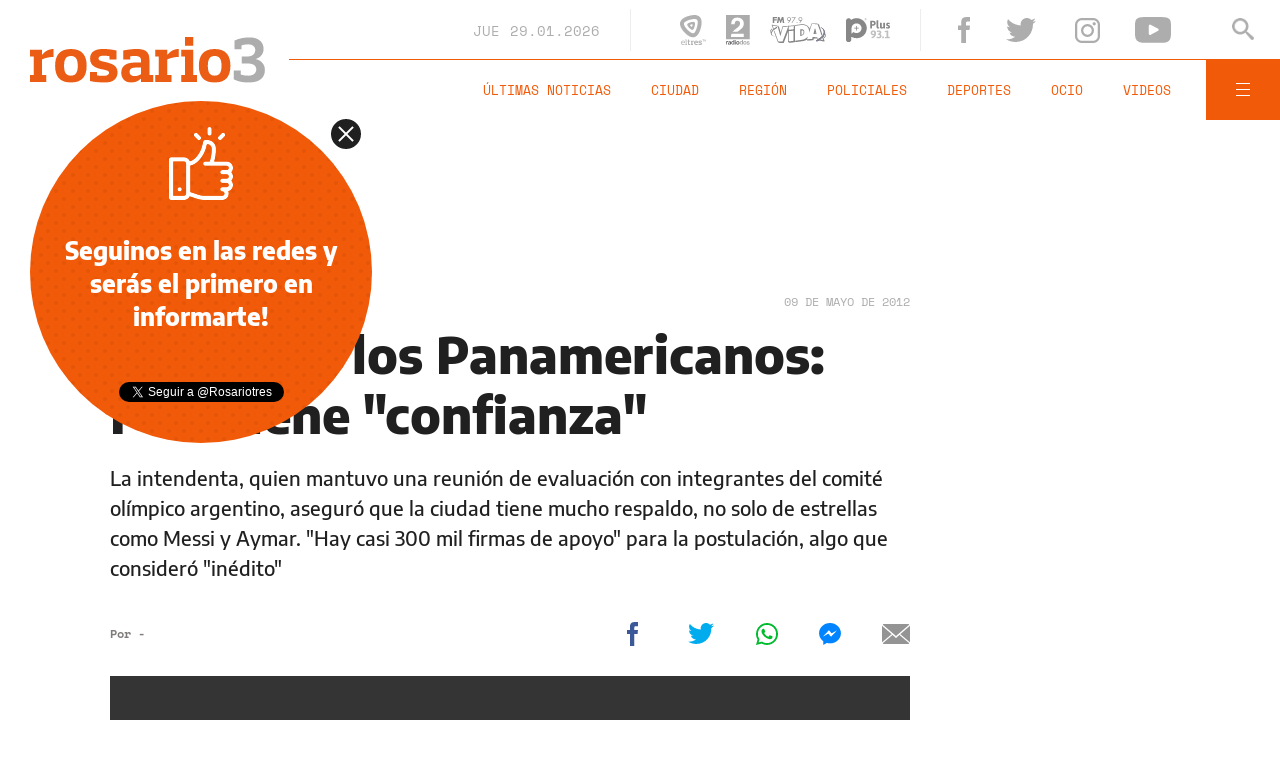

--- FILE ---
content_type: text/html;charset=UTF-8
request_url: https://www.rosario3.com/ajax/nota-finales.html?category=&keywords=&seccion=noticias
body_size: 22309
content:
<section id="segui-leyendo" data-nlsize="100"> 
			<p class="section-title font-900 uppercase">Seguí leyendo</p>
			<div class="flex-container align-start justify-between">
				<div class="extra-holder">
					<div class="entry-box big-entry-box fix policiales FIX  FIX ">
						<article>
							<figure>
								<img data-imgresponsive src="/__export/1559244519095/sites/rosario3/arte/1x1.jpg" data-desktop="/__export/1769558809116/sites/rosario3/img/2026/01/27/luna_busqueda.jpeg_1807196650.jpeg" width='965' height='600' alt='Luna Zárate desapareció en diciembre, y la familia desconfió de la teoría de un siniestro vial.' />
									<div class="multi-icon">
		<svg class="svg-video" xmlns="http://www.w3.org/2000/svg" viewBox="0 0 88.4 100"><path d="M83.5 43.5L11.8 1.6C5.3-2.2 0 0.9 0 8.4l0.4 83.1c0 7.6 5.4 10.7 11.9 6.9l71.2-41.1C90.1 53.5 90.1 47.3 83.5 43.5L83.5 43.5z"></path></svg>
	</div>
</figure>	
							<div class="entry-data absolute">
								<div class="volanta section">Policiales</div>
									<h2 class="title font-900">Familiares de Luna piden ayuda económica para despedirla y reclaman profundizar la investigación</h2>
								<div class="extra-info-holder">
									</div>
							</div>
							<div class="entry-share">
	<a href="#" data-share="facebook" onclick="FRN.share('facebook', 'https://www.rosario3.com/policiales/familiares-de-luna-piden-ayuda-economica-para-despedirla-y-reclaman-profundizar-la-investigacion-20260128-0053.html'); return false;" class="fb-share block share-event" title="Compartir la nota en Facebook"></a>
	<a href="#" data-share="twitter" onclick="FRN.share('twitter', 'https://www.rosario3.com/policiales/familiares-de-luna-piden-ayuda-economica-para-despedirla-y-reclaman-profundizar-la-investigacion-20260128-0053.html', 'Familiares de Luna piden ayuda económica para despedirla y reclaman profundizar la investigación'); return false;" class="tw-share block share-event" title="Compartir la nota en Twitter"></a>
	<a href="#" data-share="whatsapp" onclick="FRN.share('whatsapp', 'https://www.rosario3.com/policiales/familiares-de-luna-piden-ayuda-economica-para-despedirla-y-reclaman-profundizar-la-investigacion-20260128-0053.html', 'Familiares de Luna piden ayuda económica para despedirla y reclaman profundizar la investigación'); return false;" class="wsp-share block share-event" title="Compartir la nota en Whatsapp"></a>
</div><a class="cover-link" href="/policiales/familiares-de-luna-piden-ayuda-economica-para-despedirla-y-reclaman-profundizar-la-investigacion-20260128-0053.html" title="Familiares de Luna piden ayuda económica para despedirla y reclaman profundizar la investigación"></a>
						</article>
					</div>
					
					<div class="banner-box">
						<amp-ad width=970 height=250
				                    type="doubleclick"
				                    data-slot="/1008059/R3_D_News_Middle_02"
				                    data-multi-size="970x250,970x90,728x90"
				                    data-multi-size-validation="false"
				                    json='{"targeting":{"tags": "", "seccion": "noticias", "categoria": ""}}'>
				                </amp-ad>
					</div>
				</div>	
				<div class="modulo-clima">
	<p class="mod-title font-700 uppercase">Rosario Ahora</p>
	<div class="clima-ahora flex-container align-start">
		<figure>
			<img src="" alt="#">
		</figure>
		<div class="clima-ahora-data">
			<p class="font-700"><span class="temperatura">-</span>°</p>
			<p class="font-700 caption">-</p>
		</div>
	</div>
	<div class="pronostico-hoy flex-container align-center">
		<figure>
			<img src="" alt="#">
		</figure>
		<div class="pronostico-data">
			<p class="font-900 uppercase">Pronóstico de hoy</p>
			<div class="min-max">
				<p class="font-700">Min:<span class="font-700 minima">-</span>° Max:<span class="font-700 maxima">-</span>°</p>
			</div>
			<div class="clima-desc caption">-</div>
		</div>
	</div>
	<div class="pronostico-horas">
		<div class="por-hora hora1 flex-container align-center justify-between">
			<div class="hora-pronostico font-900"></div>
			<figure>
				<img src="" alt="#">
			</figure>
			<p class="font-700 temperatura"></p>
		</div>
		<div class="por-hora hora2 flex-container align-center justify-between">
			<div class="hora-pronostico font-900"></div>
			<figure>
				<img src="" alt="#">
			</figure>
			<p class="font-700 temperatura"></p>
		</div>
		<div class="por-hora hora3 flex-container align-center justify-between">
			<div class="hora-pronostico font-900"></div>
			<figure>
				<img src="" alt="#">
			</figure>
			<p class="font-700 temperatura"></p>
		</div>
		<div class="por-hora hora4 flex-container align-center justify-between">
			<div class="hora-pronostico font-900"></div>
			<figure>
				<img src="" alt="#">
			</figure>
			<p class="font-700 temperatura"></p>
		</div>
	</div>
	<div class="pronostico-extendido">
		<a href="/clima/" class="font-700 uppercase" title="Ver pronóstico extendido">Ver pronóstico extendido</a>
	</div>
	<div class="actualizacion-clima">Actualizado a las <span>-</span>hs</div>
</div></div>
		</section>
		<section id="last-entrys">
			<div class="inner-container inner-4-entrys-container">
				<div class="grid-container grid-4-entrys">
	<div class="entry-box  fix politica FIX  FIX ">
	<article>
		<figure>
			<div class="volanta section">Política</div>
					<img data-imgresponsive src="/__export/1559244519095/sites/rosario3/arte/1x1.jpg" data-desktop="/__export/1769650596017/sites/rosario3/img/2026/01/28/gremios.jpg_989868220.jpg" width='272' height='153' alt='.' />
					<div class="extra-info-holder">
						</div>
				</figure>	
		<div class="entry-data ">
			<h2 class="title font-900">Nuevo frente sindical acordó marchar en Rosario y Córdoba contra la reforma laboral</h2>
			
			</div>
		<div class="entry-share">
	<a href="#" data-share="facebook" onclick="FRN.share('facebook', 'https://www.rosario3.com/politica/nuevo-frente-sindical-acordo-marchar-en-rosario-y-cordoba-contra-la-reforma-laboral-20260128-0058.html'); return false;" class="fb-share block share-event" title="Compartir la nota en Facebook"></a>
	<a href="#" data-share="twitter" onclick="FRN.share('twitter', 'https://www.rosario3.com/politica/nuevo-frente-sindical-acordo-marchar-en-rosario-y-cordoba-contra-la-reforma-laboral-20260128-0058.html', 'Nuevo frente sindical acordó marchar en Rosario y Córdoba contra la reforma laboral'); return false;" class="tw-share block share-event" title="Compartir la nota en Twitter"></a>
	<a href="#" data-share="whatsapp" onclick="FRN.share('whatsapp', 'https://www.rosario3.com/politica/nuevo-frente-sindical-acordo-marchar-en-rosario-y-cordoba-contra-la-reforma-laboral-20260128-0058.html', 'Nuevo frente sindical acordó marchar en Rosario y Córdoba contra la reforma laboral'); return false;" class="wsp-share block share-event" title="Compartir la nota en Whatsapp"></a>
</div><a class="cover-link" href="/politica/nuevo-frente-sindical-acordo-marchar-en-rosario-y-cordoba-contra-la-reforma-laboral-20260128-0058.html" title="Nuevo frente sindical acordó marchar en Rosario y Córdoba contra la reforma laboral"></a>
	</article>
</div><div class="entry-box  fix deportes FIX  FIX ">
	<article>
		<figure>
			<div class="volanta section">Deportes</div>
					<img data-imgresponsive src="/__export/1559244519095/sites/rosario3/arte/1x1.jpg" data-desktop="/__export/1769649766546/sites/rosario3/img/2026/01/28/benfica_madrid.jpg_1986163239.jpg" width='272' height='153' alt='El arquero Anatoli Trubin le dio el triunfo al Benfica contra el Real Madrid.' />
					<div class="extra-info-holder">
						</div>
				</figure>	
		<div class="entry-data ">
			<h2 class="title font-900">Un arquero amargó al Real Madrid: todos los clasificados a playoffs y octavos de la Champions League</h2>
			
			</div>
		<div class="entry-share">
	<a href="#" data-share="facebook" onclick="FRN.share('facebook', 'https://www.rosario3.com/deportes/un-arquero-amargo-al-real-madrid-todos-los-clasificados-a-playoffs-y-octavos-de-la-champions-league-20260128-0057.html'); return false;" class="fb-share block share-event" title="Compartir la nota en Facebook"></a>
	<a href="#" data-share="twitter" onclick="FRN.share('twitter', 'https://www.rosario3.com/deportes/un-arquero-amargo-al-real-madrid-todos-los-clasificados-a-playoffs-y-octavos-de-la-champions-league-20260128-0057.html', 'Un arquero amargó al Real Madrid: todos los clasificados a playoffs y octavos de la Champions League'); return false;" class="tw-share block share-event" title="Compartir la nota en Twitter"></a>
	<a href="#" data-share="whatsapp" onclick="FRN.share('whatsapp', 'https://www.rosario3.com/deportes/un-arquero-amargo-al-real-madrid-todos-los-clasificados-a-playoffs-y-octavos-de-la-champions-league-20260128-0057.html', 'Un arquero amargó al Real Madrid: todos los clasificados a playoffs y octavos de la Champions League'); return false;" class="wsp-share block share-event" title="Compartir la nota en Whatsapp"></a>
</div><a class="cover-link" href="/deportes/un-arquero-amargo-al-real-madrid-todos-los-clasificados-a-playoffs-y-octavos-de-la-champions-league-20260128-0057.html" title="Un arquero amargó al Real Madrid: todos los clasificados a playoffs y octavos de la Champions League"></a>
	</article>
</div><div class="entry-box  fix salud FIX  FIX ">
	<article>
		<figure>
			<div class="volanta section">Salud</div>
					<img data-imgresponsive src="/__export/1559244519095/sites/rosario3/arte/1x1.jpg" data-desktop="/__export/1769646121221/sites/rosario3/img/2026/01/28/azxcar.jpg_497251308.jpg" width='272' height='153' alt='Advierten que el consumo de azúcares añadidos en Argentina supera lo recomendado y proviene mayormente de ultraprocesados.' />
					<div class="extra-info-holder">
						</div>
				</figure>	
		<div class="entry-data ">
			<h2 class="title font-900">Advierten que el consumo de azúcares añadidos en Argentina supera lo recomendado y proviene mayormente de ultraprocesados</h2>
			
			</div>
		<div class="entry-share">
	<a href="#" data-share="facebook" onclick="FRN.share('facebook', 'https://www.rosario3.com/salud/advierten-que-el-consumo-de-azucares-anadidos-en-argentina-supera-lo-recomendado-y-proviene-mayormente-de-ultraprocesados-20260128-0055.html'); return false;" class="fb-share block share-event" title="Compartir la nota en Facebook"></a>
	<a href="#" data-share="twitter" onclick="FRN.share('twitter', 'https://www.rosario3.com/salud/advierten-que-el-consumo-de-azucares-anadidos-en-argentina-supera-lo-recomendado-y-proviene-mayormente-de-ultraprocesados-20260128-0055.html', 'Advierten que el consumo de azúcares añadidos en Argentina supera lo recomendado y proviene mayormente de ultraprocesados'); return false;" class="tw-share block share-event" title="Compartir la nota en Twitter"></a>
	<a href="#" data-share="whatsapp" onclick="FRN.share('whatsapp', 'https://www.rosario3.com/salud/advierten-que-el-consumo-de-azucares-anadidos-en-argentina-supera-lo-recomendado-y-proviene-mayormente-de-ultraprocesados-20260128-0055.html', 'Advierten que el consumo de azúcares añadidos en Argentina supera lo recomendado y proviene mayormente de ultraprocesados'); return false;" class="wsp-share block share-event" title="Compartir la nota en Whatsapp"></a>
</div><a class="cover-link" href="/salud/advierten-que-el-consumo-de-azucares-anadidos-en-argentina-supera-lo-recomendado-y-proviene-mayormente-de-ultraprocesados-20260128-0055.html" title="Advierten que el consumo de azúcares añadidos en Argentina supera lo recomendado y proviene mayormente de ultraprocesados"></a>
	</article>
</div><div class="entry-box  fix deportes FIX  FIX ">
	<article>
		<figure>
			<div class="volanta">racing 1 - central 2</div>
					<img data-imgresponsive src="/__export/1559244519095/sites/rosario3/arte/1x1.jpg" data-desktop="/__export/1769648641620/sites/rosario3/img/2026/01/28/almiron_central_racing.jpg_1986163239.jpg" width='272' height='153' alt='Almirón sufrió el partido y disfrutó con los tres puntos en el bolsillo.' />
					<div class="extra-info-holder">
						</div>
				</figure>	
		<div class="entry-data ">
			<h2 class="title font-900">Almirón dijo que Central superó una "prueba de carácter" y opinó de los silbidos a Di María en Avellaneda</h2>
			
			</div>
		<div class="entry-share">
	<a href="#" data-share="facebook" onclick="FRN.share('facebook', 'https://www.rosario3.com/deportes/almiron-dijo-que-central-supero-una-prueba-de-caracter-y-opino-de-los-silbidos-a-di-maria-en-avellaneda-20260128-0056.html'); return false;" class="fb-share block share-event" title="Compartir la nota en Facebook"></a>
	<a href="#" data-share="twitter" onclick="FRN.share('twitter', 'https://www.rosario3.com/deportes/almiron-dijo-que-central-supero-una-prueba-de-caracter-y-opino-de-los-silbidos-a-di-maria-en-avellaneda-20260128-0056.html', 'Almirón dijo que Central superó una &quot;prueba de carácter&quot; y opinó de los silbidos a Di María en Avellaneda'); return false;" class="tw-share block share-event" title="Compartir la nota en Twitter"></a>
	<a href="#" data-share="whatsapp" onclick="FRN.share('whatsapp', 'https://www.rosario3.com/deportes/almiron-dijo-que-central-supero-una-prueba-de-caracter-y-opino-de-los-silbidos-a-di-maria-en-avellaneda-20260128-0056.html', 'Almirón dijo que Central superó una &quot;prueba de carácter&quot; y opinó de los silbidos a Di María en Avellaneda'); return false;" class="wsp-share block share-event" title="Compartir la nota en Whatsapp"></a>
</div><a class="cover-link" href="/deportes/almiron-dijo-que-central-supero-una-prueba-de-caracter-y-opino-de-los-silbidos-a-di-maria-en-avellaneda-20260128-0056.html" title="Almirón dijo que Central superó una &quot;prueba de carácter&quot; y opinó de los silbidos a Di María en Avellaneda"></a>
	</article>
</div><div class="entry-box  fix deportes FIX  FIX ">
	<article>
		<figure>
			<div class="volanta">racing 1 - central 2</div>
					<img data-imgresponsive src="/__export/1559244519095/sites/rosario3/arte/1x1.jpg" data-desktop="/__export/1769646480117/sites/rosario3/img/2026/01/28/seguimiento_central_racing.jpg_1986163239.jpg" width='272' height='153' alt='Los titulares de Central en Avellaneda' />
					<div class="extra-info-holder">
						</div>
				</figure>	
		<div class="entry-data ">
			<h2 class="title font-900">Seguimiento individual canalla: Ángel Di María mostró toda su jerarquía</h2>
			
			</div>
		<div class="entry-share">
	<a href="#" data-share="facebook" onclick="FRN.share('facebook', 'https://www.rosario3.com/deportes/seguimiento-individual-canalla-angel-di-maria-mostro-toda-su-jerarquia-20260128-0051.html'); return false;" class="fb-share block share-event" title="Compartir la nota en Facebook"></a>
	<a href="#" data-share="twitter" onclick="FRN.share('twitter', 'https://www.rosario3.com/deportes/seguimiento-individual-canalla-angel-di-maria-mostro-toda-su-jerarquia-20260128-0051.html', 'Seguimiento individual canalla: Ángel Di María mostró toda su jerarquía'); return false;" class="tw-share block share-event" title="Compartir la nota en Twitter"></a>
	<a href="#" data-share="whatsapp" onclick="FRN.share('whatsapp', 'https://www.rosario3.com/deportes/seguimiento-individual-canalla-angel-di-maria-mostro-toda-su-jerarquia-20260128-0051.html', 'Seguimiento individual canalla: Ángel Di María mostró toda su jerarquía'); return false;" class="wsp-share block share-event" title="Compartir la nota en Whatsapp"></a>
</div><a class="cover-link" href="/deportes/seguimiento-individual-canalla-angel-di-maria-mostro-toda-su-jerarquia-20260128-0051.html" title="Seguimiento individual canalla: Ángel Di María mostró toda su jerarquía"></a>
	</article>
</div><div class="entry-box  fix informaciongeneral FIX  FIX ">
	<article>
		<figure>
			<div class="volanta section">Información General</div>
					<img data-imgresponsive src="/__export/1559244519095/sites/rosario3/arte/1x1.jpg" data-desktop="/__export/1769644914324/sites/rosario3/img/2026/01/28/choque.jpg_989868220.jpg" width='272' height='153' alt='.' />
					<div class="small-video-duration alt-font font-700">03:43</div>
					<div class="extra-info-holder">
						<div class="multi-icon">
		<svg class="svg-video" xmlns="http://www.w3.org/2000/svg" viewBox="0 0 88.4 100"><path d="M83.5 43.5L11.8 1.6C5.3-2.2 0 0.9 0 8.4l0.4 83.1c0 7.6 5.4 10.7 11.9 6.9l71.2-41.1C90.1 53.5 90.1 47.3 83.5 43.5L83.5 43.5z"></path></svg>
	</div>
</div>
				</figure>	
		<div class="entry-data ">
			<h2 class="title font-900">Un auto y una moto chocaron en 3 de Febrero y Cafferata: dos heridos</h2>
			
			</div>
		<div class="entry-share">
	<a href="#" data-share="facebook" onclick="FRN.share('facebook', 'https://www.rosario3.com/informaciongeneral/un-auto-y-una-moto-chocaron-en-3-de-febrero-y-cafferata-dos-heridos-20260128-0054.html'); return false;" class="fb-share block share-event" title="Compartir la nota en Facebook"></a>
	<a href="#" data-share="twitter" onclick="FRN.share('twitter', 'https://www.rosario3.com/informaciongeneral/un-auto-y-una-moto-chocaron-en-3-de-febrero-y-cafferata-dos-heridos-20260128-0054.html', 'Un auto y una moto chocaron en 3 de Febrero y Cafferata: dos heridos'); return false;" class="tw-share block share-event" title="Compartir la nota en Twitter"></a>
	<a href="#" data-share="whatsapp" onclick="FRN.share('whatsapp', 'https://www.rosario3.com/informaciongeneral/un-auto-y-una-moto-chocaron-en-3-de-febrero-y-cafferata-dos-heridos-20260128-0054.html', 'Un auto y una moto chocaron en 3 de Febrero y Cafferata: dos heridos'); return false;" class="wsp-share block share-event" title="Compartir la nota en Whatsapp"></a>
</div><a class="cover-link" href="/informaciongeneral/un-auto-y-una-moto-chocaron-en-3-de-febrero-y-cafferata-dos-heridos-20260128-0054.html" title="Un auto y una moto chocaron en 3 de Febrero y Cafferata: dos heridos"></a>
	</article>
</div><div class="entry-box  fix deportes FIX  FIX ">
	<article>
		<figure>
			<div class="volanta">torneo apertura</div>
					<img data-imgresponsive src="/__export/1559244519095/sites/rosario3/arte/1x1.jpg" data-desktop="/__export/1769645251507/sites/rosario3/img/2026/01/28/gol_di_maria_central_racing.jpg_1986163239.jpg" width='272' height='153' alt='Di María convirtió un golazo para decretar el 1-0 de Central en el Cilindro.' />
					<div class="extra-info-holder">
						<div class="multi-icon">
		<svg class="svg-galeria" xmlns="http://www.w3.org/2000/svg" viewBox="0 0 100 58.6"><style type="text/css">.st0{fill:#FFFFFF;}</style><rect x="88.1" y="5.9" class="st0" width="11.9" height="46.9"></rect><rect y="5.9" class="st0" width="11.9" height="46.9"></rect><path class="st0" d="M17.8 58.6h64.5V51L61.7 30.5 44.1 48.1 32.4 36.4 17.8 51V58.6zM17.8 58.6"></path><path class="st0" d="M44.1 23.4c1.6 0 2.9-1.3 2.9-2.9 0-1.6-1.3-2.9-2.9-2.9s-2.9 1.3-2.9 2.9C41.2 22.1 42.5 23.4 44.1 23.4L44.1 23.4zM44.1 23.4"></path><path class="st0" d="M17.8 42.7l14.6-14.6 11.7 11.7 17.6-17.6 20.5 20.5V0H17.8V42.7zM44.1 11.7c4.8 0 8.8 3.9 8.8 8.8 0 4.8-3.9 8.8-8.8 8.8s-8.8-3.9-8.8-8.8C35.4 15.7 39.3 11.7 44.1 11.7L44.1 11.7zM44.1 11.7"></path></svg>
	</div>
</div>
				</figure>	
		<div class="entry-data ">
			<h2 class="title font-900">Central tuvo a Di María, fue efectivo y aguantó ante Racing para lograr un triunfazo en Avellaneda</h2>
			
			</div>
		<div class="entry-share">
	<a href="#" data-share="facebook" onclick="FRN.share('facebook', 'https://www.rosario3.com/deportes/central-tiene-una-visita-de-riesgo-ante-racing-en-busca-de-su-primer-exito-del-ano-20260127-0061.html'); return false;" class="fb-share block share-event" title="Compartir la nota en Facebook"></a>
	<a href="#" data-share="twitter" onclick="FRN.share('twitter', 'https://www.rosario3.com/deportes/central-tiene-una-visita-de-riesgo-ante-racing-en-busca-de-su-primer-exito-del-ano-20260127-0061.html', 'Central tuvo a Di María, fue efectivo y aguantó ante Racing para lograr un triunfazo en Avellaneda'); return false;" class="tw-share block share-event" title="Compartir la nota en Twitter"></a>
	<a href="#" data-share="whatsapp" onclick="FRN.share('whatsapp', 'https://www.rosario3.com/deportes/central-tiene-una-visita-de-riesgo-ante-racing-en-busca-de-su-primer-exito-del-ano-20260127-0061.html', 'Central tuvo a Di María, fue efectivo y aguantó ante Racing para lograr un triunfazo en Avellaneda'); return false;" class="wsp-share block share-event" title="Compartir la nota en Whatsapp"></a>
</div><a class="cover-link" href="/deportes/central-tiene-una-visita-de-riesgo-ante-racing-en-busca-de-su-primer-exito-del-ano-20260127-0061.html" title="Central tuvo a Di María, fue efectivo y aguantó ante Racing para lograr un triunfazo en Avellaneda"></a>
	</article>
</div><div class="entry-box  fix policiales FIX  FIX ">
	<article>
		<figure>
			<div class="volanta section">Policiales</div>
					<img data-imgresponsive src="/__export/1559244519095/sites/rosario3/arte/1x1.jpg" data-desktop="/__export/1769644035666/sites/rosario3/img/2026/01/28/crimen.jpg_497251308.jpg" width='272' height='153' alt='Un hombre de 37 años fue asesinado con un cuchillo a raíz de una discusión en barrio Belgrano.' />
					<div class="small-video-duration alt-font font-700">06:02</div>
					<div class="extra-info-holder">
						<div class="multi-icon">
		<svg class="svg-video" xmlns="http://www.w3.org/2000/svg" viewBox="0 0 88.4 100"><path d="M83.5 43.5L11.8 1.6C5.3-2.2 0 0.9 0 8.4l0.4 83.1c0 7.6 5.4 10.7 11.9 6.9l71.2-41.1C90.1 53.5 90.1 47.3 83.5 43.5L83.5 43.5z"></path></svg>
	</div>
</div>
				</figure>	
		<div class="entry-data ">
			<h2 class="title font-900">Un hombre de 37 años fue asesinado con un cuchillo tras una discusión en barrio Belgrano</h2>
			
			</div>
		<div class="entry-share">
	<a href="#" data-share="facebook" onclick="FRN.share('facebook', 'https://www.rosario3.com/policiales/un-hombre-de-37-anos-fue-asesinado-con-un-cuchillo-tras-una-discusion-en-barrio-belgrano-20260128-0052.html'); return false;" class="fb-share block share-event" title="Compartir la nota en Facebook"></a>
	<a href="#" data-share="twitter" onclick="FRN.share('twitter', 'https://www.rosario3.com/policiales/un-hombre-de-37-anos-fue-asesinado-con-un-cuchillo-tras-una-discusion-en-barrio-belgrano-20260128-0052.html', 'Un hombre de 37 años fue asesinado con un cuchillo tras una discusión en barrio Belgrano'); return false;" class="tw-share block share-event" title="Compartir la nota en Twitter"></a>
	<a href="#" data-share="whatsapp" onclick="FRN.share('whatsapp', 'https://www.rosario3.com/policiales/un-hombre-de-37-anos-fue-asesinado-con-un-cuchillo-tras-una-discusion-en-barrio-belgrano-20260128-0052.html', 'Un hombre de 37 años fue asesinado con un cuchillo tras una discusión en barrio Belgrano'); return false;" class="wsp-share block share-event" title="Compartir la nota en Whatsapp"></a>
</div><a class="cover-link" href="/policiales/un-hombre-de-37-anos-fue-asesinado-con-un-cuchillo-tras-una-discusion-en-barrio-belgrano-20260128-0052.html" title="Un hombre de 37 años fue asesinado con un cuchillo tras una discusión en barrio Belgrano"></a>
	</article>
</div><div class="entry-box  fix policiales FIX  FIX ">
	<article>
		<figure>
			<div class="volanta section">Policiales</div>
					<img data-imgresponsive src="/__export/1559244519095/sites/rosario3/arte/1x1.jpg" data-desktop="/__export/1769641017556/sites/rosario3/img/2026/01/28/caso_berxn_-_parricidio_diamante_version1769640358333.jpg_233019519.jpg" width='272' height='153' alt='Quique Berón, almacenero isleño, fue fusilado por su hijo durante una discusión.' />
					<div class="extra-info-holder">
						</div>
				</figure>	
		<div class="entry-data ">
			<h2 class="title font-900">Parricidio en la isla: mató a su padre de un escopetazo durante una discusión y terminó detenido en San Lorenzo</h2>
			
			</div>
		<div class="entry-share">
	<a href="#" data-share="facebook" onclick="FRN.share('facebook', 'https://www.rosario3.com/policiales/parricidio-en-la-isla-mato-a-su-padre-de-un-escopetazo-durante-una-discusion-y-termino-detenido-en-san-lorenzo-20260128-0050.html'); return false;" class="fb-share block share-event" title="Compartir la nota en Facebook"></a>
	<a href="#" data-share="twitter" onclick="FRN.share('twitter', 'https://www.rosario3.com/policiales/parricidio-en-la-isla-mato-a-su-padre-de-un-escopetazo-durante-una-discusion-y-termino-detenido-en-san-lorenzo-20260128-0050.html', 'Parricidio en la isla: mató a su padre de un escopetazo durante una discusión y terminó detenido en San Lorenzo'); return false;" class="tw-share block share-event" title="Compartir la nota en Twitter"></a>
	<a href="#" data-share="whatsapp" onclick="FRN.share('whatsapp', 'https://www.rosario3.com/policiales/parricidio-en-la-isla-mato-a-su-padre-de-un-escopetazo-durante-una-discusion-y-termino-detenido-en-san-lorenzo-20260128-0050.html', 'Parricidio en la isla: mató a su padre de un escopetazo durante una discusión y terminó detenido en San Lorenzo'); return false;" class="wsp-share block share-event" title="Compartir la nota en Whatsapp"></a>
</div><a class="cover-link" href="/policiales/parricidio-en-la-isla-mato-a-su-padre-de-un-escopetazo-durante-una-discusion-y-termino-detenido-en-san-lorenzo-20260128-0050.html" title="Parricidio en la isla: mató a su padre de un escopetazo durante una discusión y terminó detenido en San Lorenzo"></a>
	</article>
</div><div class="entry-box  fix ocio FIX  FIX ">
	<article>
		<figure>
			<div class="volanta section">Ocio</div>
					<img data-imgresponsive src="/__export/1559244519095/sites/rosario3/arte/1x1.jpg" data-desktop="/__export/1769630208093/sites/rosario3/img/2026/01/28/lali_vs_milei.jpg_989868191.jpg" width='272' height='153' alt='La artista usó una de sus canciones para expresarse' />
					<div class="extra-info-holder">
						</div>
				</figure>	
		<div class="entry-data ">
			<h2 class="title font-900">¿Palito para Milei?: El mensaje de Lali Espósito luego de la actuación del presidente en Mar del Plata</h2>
			
			</div>
		<div class="entry-share">
	<a href="#" data-share="facebook" onclick="FRN.share('facebook', 'https://www.rosario3.com/ocio/palito-para-milei-el-mensaje-de-lali-esposito-luego-de-la-actuacion-del-presidente-en-mar-del-plata-20260128-0038.html'); return false;" class="fb-share block share-event" title="Compartir la nota en Facebook"></a>
	<a href="#" data-share="twitter" onclick="FRN.share('twitter', 'https://www.rosario3.com/ocio/palito-para-milei-el-mensaje-de-lali-esposito-luego-de-la-actuacion-del-presidente-en-mar-del-plata-20260128-0038.html', '¿Palito para Milei?: El mensaje de Lali Espósito luego de la actuación del presidente en Mar del Plata'); return false;" class="tw-share block share-event" title="Compartir la nota en Twitter"></a>
	<a href="#" data-share="whatsapp" onclick="FRN.share('whatsapp', 'https://www.rosario3.com/ocio/palito-para-milei-el-mensaje-de-lali-esposito-luego-de-la-actuacion-del-presidente-en-mar-del-plata-20260128-0038.html', '¿Palito para Milei?: El mensaje de Lali Espósito luego de la actuación del presidente en Mar del Plata'); return false;" class="wsp-share block share-event" title="Compartir la nota en Whatsapp"></a>
</div><a class="cover-link" href="/ocio/palito-para-milei-el-mensaje-de-lali-esposito-luego-de-la-actuacion-del-presidente-en-mar-del-plata-20260128-0038.html" title="¿Palito para Milei?: El mensaje de Lali Espósito luego de la actuación del presidente en Mar del Plata"></a>
	</article>
</div><div class="entry-box  fix informaciongeneral FIX  FIX ">
	<article>
		<figure>
			<div class="volanta section">Información General</div>
					<img data-imgresponsive src="/__export/1559244519095/sites/rosario3/arte/1x1.jpg" data-desktop="/__export/1769640428238/sites/rosario3/img/2026/01/28/avion_colombia.jpg_989868220.jpg" width='272' height='153' alt='/ SOLO USO EDITORIAL / SOLO USO DISPONIBLE PARA ILUSTRAR LA NOTICIA QUE ACOMPAÑA/ (CRÉDITO OBLIGATORIO)' />
					<div class="extra-info-holder">
						</div>
				</figure>	
		<div class="entry-data ">
			<h2 class="title font-900">Colombia: se estrelló un avión y murieron sus 15 ocupantes</h2>
			
			</div>
		<div class="entry-share">
	<a href="#" data-share="facebook" onclick="FRN.share('facebook', 'https://www.rosario3.com/informaciongeneral/colombia-se-estrello-un-avion-y-murieron-sus-15-ocupantes-20260128-0049.html'); return false;" class="fb-share block share-event" title="Compartir la nota en Facebook"></a>
	<a href="#" data-share="twitter" onclick="FRN.share('twitter', 'https://www.rosario3.com/informaciongeneral/colombia-se-estrello-un-avion-y-murieron-sus-15-ocupantes-20260128-0049.html', 'Colombia: se estrelló un avión y murieron sus 15 ocupantes'); return false;" class="tw-share block share-event" title="Compartir la nota en Twitter"></a>
	<a href="#" data-share="whatsapp" onclick="FRN.share('whatsapp', 'https://www.rosario3.com/informaciongeneral/colombia-se-estrello-un-avion-y-murieron-sus-15-ocupantes-20260128-0049.html', 'Colombia: se estrelló un avión y murieron sus 15 ocupantes'); return false;" class="wsp-share block share-event" title="Compartir la nota en Whatsapp"></a>
</div><a class="cover-link" href="/informaciongeneral/colombia-se-estrello-un-avion-y-murieron-sus-15-ocupantes-20260128-0049.html" title="Colombia: se estrelló un avión y murieron sus 15 ocupantes"></a>
	</article>
</div><div class="entry-box  fix ocio FIX  FIX ">
	<article>
		<figure>
			<div class="volanta section">Ocio</div>
					<img data-imgresponsive src="/__export/1559244519095/sites/rosario3/arte/1x1.jpg" data-desktop="/__export/1769624222484/sites/rosario3/img/2026/01/28/carton.jpg_989868191.jpg" width='272' height='153' alt='La obra más reciente de la artista. (Captura de video)' />
					<div class="extra-info-holder">
						</div>
				</figure>	
		<div class="entry-data ">
			<h2 class="title font-900">Semana de la educación ambiental: la historia de Adriana y sus esculturas en cartón</h2>
			
			</div>
		<div class="entry-share">
	<a href="#" data-share="facebook" onclick="FRN.share('facebook', 'https://www.rosario3.com/ocio/semana-de-la-educacion-ambiental-la-historia-de-adriana-y-sus-esculturas-en-carton-20260128-0029.html'); return false;" class="fb-share block share-event" title="Compartir la nota en Facebook"></a>
	<a href="#" data-share="twitter" onclick="FRN.share('twitter', 'https://www.rosario3.com/ocio/semana-de-la-educacion-ambiental-la-historia-de-adriana-y-sus-esculturas-en-carton-20260128-0029.html', 'Semana de la educación ambiental: la historia de Adriana y sus esculturas en cartón'); return false;" class="tw-share block share-event" title="Compartir la nota en Twitter"></a>
	<a href="#" data-share="whatsapp" onclick="FRN.share('whatsapp', 'https://www.rosario3.com/ocio/semana-de-la-educacion-ambiental-la-historia-de-adriana-y-sus-esculturas-en-carton-20260128-0029.html', 'Semana de la educación ambiental: la historia de Adriana y sus esculturas en cartón'); return false;" class="wsp-share block share-event" title="Compartir la nota en Whatsapp"></a>
</div><a class="cover-link" href="/ocio/semana-de-la-educacion-ambiental-la-historia-de-adriana-y-sus-esculturas-en-carton-20260128-0029.html" title="Semana de la educación ambiental: la historia de Adriana y sus esculturas en cartón"></a>
	</article>
</div><div class="banner-box">
							<amp-ad width=970 height=250
					                    type="doubleclick"
					                    data-slot="/1008059/R3_D_News_Middle_02"
					                    data-multi-size="970x250,970x90,728x90"
					                    data-multi-size-validation="false"
					                    json='{"targeting":{"tags": "", "seccion": "noticias", "categoria": ""}}'>
					                </amp-ad>
						</div>
					<div class="entry-box  fix informaciongeneral FIX  FIX ">
	<article>
		<figure>
			<div class="volanta section">Información General</div>
					<img data-imgresponsive src="/__export/1559244519095/sites/rosario3/arte/1x1.jpg" data-desktop="/__export/1769637753370/sites/rosario3/img/2026/01/28/milei.jpeg_989868220.jpeg" width='272' height='153' alt='El presidente y su hermana en el acto en Buenos Aires.' />
					<div class="extra-info-holder">
						</div>
				</figure>	
		<div class="entry-data ">
			<h2 class="title font-900">Milei y Pullaro encabezaron actos por el Día Internacional en Memoria de las Víctimas del Holocausto</h2>
			
			</div>
		<div class="entry-share">
	<a href="#" data-share="facebook" onclick="FRN.share('facebook', 'https://www.rosario3.com/informaciongeneral/milei-y-pullaro-encabezaron-actos-por-el-dia-internacional-en-memoria-de-las-victimas-del-holocausto-20260128-0046.html'); return false;" class="fb-share block share-event" title="Compartir la nota en Facebook"></a>
	<a href="#" data-share="twitter" onclick="FRN.share('twitter', 'https://www.rosario3.com/informaciongeneral/milei-y-pullaro-encabezaron-actos-por-el-dia-internacional-en-memoria-de-las-victimas-del-holocausto-20260128-0046.html', 'Milei y Pullaro encabezaron actos por el Día Internacional en Memoria de las Víctimas del Holocausto'); return false;" class="tw-share block share-event" title="Compartir la nota en Twitter"></a>
	<a href="#" data-share="whatsapp" onclick="FRN.share('whatsapp', 'https://www.rosario3.com/informaciongeneral/milei-y-pullaro-encabezaron-actos-por-el-dia-internacional-en-memoria-de-las-victimas-del-holocausto-20260128-0046.html', 'Milei y Pullaro encabezaron actos por el Día Internacional en Memoria de las Víctimas del Holocausto'); return false;" class="wsp-share block share-event" title="Compartir la nota en Whatsapp"></a>
</div><a class="cover-link" href="/informaciongeneral/milei-y-pullaro-encabezaron-actos-por-el-dia-internacional-en-memoria-de-las-victimas-del-holocausto-20260128-0046.html" title="Milei y Pullaro encabezaron actos por el Día Internacional en Memoria de las Víctimas del Holocausto"></a>
	</article>
</div><div class="entry-box  fix policiales FIX  FIX ">
	<article>
		<figure>
			<div class="volanta section">Policiales</div>
					<img data-imgresponsive src="/__export/1559244519095/sites/rosario3/arte/1x1.jpg" data-desktop="/__export/1769633893390/sites/rosario3/img/2026/01/23/focus_robado.jpg_551562051.jpg" width='272' height='153' alt='El Focus había sido robado en diciembre en Cafferata al 1900.' />
					<div class="extra-info-holder">
						</div>
				</figure>	
		<div class="entry-data ">
			<h2 class="title font-900">Quedaron presos dos rosarinos por una violenta entradera en Cañada de Gómez: "Fue un espanto", dijo una de las víctimas</h2>
			
			</div>
		<div class="entry-share">
	<a href="#" data-share="facebook" onclick="FRN.share('facebook', 'https://www.rosario3.com/policiales/quedaron-presos-dos-rosarinos-por-una-violenta-entradera-en-canada-de-gomez-fue-un-espanto-dijo-una-de-las-victimas-20260128-0042.html'); return false;" class="fb-share block share-event" title="Compartir la nota en Facebook"></a>
	<a href="#" data-share="twitter" onclick="FRN.share('twitter', 'https://www.rosario3.com/policiales/quedaron-presos-dos-rosarinos-por-una-violenta-entradera-en-canada-de-gomez-fue-un-espanto-dijo-una-de-las-victimas-20260128-0042.html', 'Quedaron presos dos rosarinos por una violenta entradera en Cañada de Gómez: &quot;Fue un espanto&quot;, dijo una de las víctimas'); return false;" class="tw-share block share-event" title="Compartir la nota en Twitter"></a>
	<a href="#" data-share="whatsapp" onclick="FRN.share('whatsapp', 'https://www.rosario3.com/policiales/quedaron-presos-dos-rosarinos-por-una-violenta-entradera-en-canada-de-gomez-fue-un-espanto-dijo-una-de-las-victimas-20260128-0042.html', 'Quedaron presos dos rosarinos por una violenta entradera en Cañada de Gómez: &quot;Fue un espanto&quot;, dijo una de las víctimas'); return false;" class="wsp-share block share-event" title="Compartir la nota en Whatsapp"></a>
</div><a class="cover-link" href="/policiales/quedaron-presos-dos-rosarinos-por-una-violenta-entradera-en-canada-de-gomez-fue-un-espanto-dijo-una-de-las-victimas-20260128-0042.html" title="Quedaron presos dos rosarinos por una violenta entradera en Cañada de Gómez: &quot;Fue un espanto&quot;, dijo una de las víctimas"></a>
	</article>
</div><div class="entry-box  fix politica FIX  FIX ">
	<article>
		<figure>
			<div class="volanta section">Política</div>
					<img data-imgresponsive src="/__export/1559244519095/sites/rosario3/arte/1x1.jpg" data-desktop="/__export/1769635362039/sites/rosario3/img/2026/01/28/carta_paulon_1.jpg_989868220.jpg" width='272' height='153' alt='.' />
					<div class="extra-info-holder">
						</div>
				</figure>	
		<div class="entry-data ">
			<h2 class="title font-900">El diputado rosarino Esteban Paulón le envió cartas a Milei por los incendios en la Patagonia:  "Deje los shows musicales para otro momento"</h2>
			
			</div>
		<div class="entry-share">
	<a href="#" data-share="facebook" onclick="FRN.share('facebook', 'https://www.rosario3.com/politica/el-diputado-rosarino-esteban-paulon-le-envio-cartas-a-milei-por-los-incendios-en-la-patagonia--deje-los-shows-musicales-para-otro-momento-20260128-0045.html'); return false;" class="fb-share block share-event" title="Compartir la nota en Facebook"></a>
	<a href="#" data-share="twitter" onclick="FRN.share('twitter', 'https://www.rosario3.com/politica/el-diputado-rosarino-esteban-paulon-le-envio-cartas-a-milei-por-los-incendios-en-la-patagonia--deje-los-shows-musicales-para-otro-momento-20260128-0045.html', 'El diputado rosarino Esteban Paulón le envió cartas a Milei por los incendios en la Patagonia:  &quot;Deje los shows musicales para otro momento&quot;'); return false;" class="tw-share block share-event" title="Compartir la nota en Twitter"></a>
	<a href="#" data-share="whatsapp" onclick="FRN.share('whatsapp', 'https://www.rosario3.com/politica/el-diputado-rosarino-esteban-paulon-le-envio-cartas-a-milei-por-los-incendios-en-la-patagonia--deje-los-shows-musicales-para-otro-momento-20260128-0045.html', 'El diputado rosarino Esteban Paulón le envió cartas a Milei por los incendios en la Patagonia:  &quot;Deje los shows musicales para otro momento&quot;'); return false;" class="wsp-share block share-event" title="Compartir la nota en Whatsapp"></a>
</div><a class="cover-link" href="/politica/el-diputado-rosarino-esteban-paulon-le-envio-cartas-a-milei-por-los-incendios-en-la-patagonia--deje-los-shows-musicales-para-otro-momento-20260128-0045.html" title="El diputado rosarino Esteban Paulón le envió cartas a Milei por los incendios en la Patagonia:  &quot;Deje los shows musicales para otro momento&quot;"></a>
	</article>
</div><div class="entry-box  fix deportes FIX  FIX ">
	<article>
		<figure>
			<div class="volanta section">Deportes</div>
					<img data-imgresponsive src="/__export/1559244519095/sites/rosario3/arte/1x1.jpg" data-desktop="/__export/1769633806138/sites/rosario3/img/2026/01/28/cancha_cilindro.jpg_1986163239.jpg" width='272' height='153' alt='Una foto de este miércoles a la tarde en el Cilindro.' />
					<div class="extra-info-holder">
						</div>
				</figure>	
		<div class="entry-data ">
			<h2 class="title font-900">Central ante Racing: por qué el césped del Cilindro luce en tan mal estado</h2>
			
			</div>
		<div class="entry-share">
	<a href="#" data-share="facebook" onclick="FRN.share('facebook', 'https://www.rosario3.com/deportes/central-visita-a-racing-por-que-el-cesped-del-cilindro-luce-en-tan-mal-estado-20260128-0040.html'); return false;" class="fb-share block share-event" title="Compartir la nota en Facebook"></a>
	<a href="#" data-share="twitter" onclick="FRN.share('twitter', 'https://www.rosario3.com/deportes/central-visita-a-racing-por-que-el-cesped-del-cilindro-luce-en-tan-mal-estado-20260128-0040.html', 'Central ante Racing: por qué el césped del Cilindro luce en tan mal estado'); return false;" class="tw-share block share-event" title="Compartir la nota en Twitter"></a>
	<a href="#" data-share="whatsapp" onclick="FRN.share('whatsapp', 'https://www.rosario3.com/deportes/central-visita-a-racing-por-que-el-cesped-del-cilindro-luce-en-tan-mal-estado-20260128-0040.html', 'Central ante Racing: por qué el césped del Cilindro luce en tan mal estado'); return false;" class="wsp-share block share-event" title="Compartir la nota en Whatsapp"></a>
</div><a class="cover-link" href="/deportes/central-visita-a-racing-por-que-el-cesped-del-cilindro-luce-en-tan-mal-estado-20260128-0040.html" title="Central ante Racing: por qué el césped del Cilindro luce en tan mal estado"></a>
	</article>
</div><div class="entry-box  fix deportes FIX  FIX ">
	<article>
		<figure>
			<div class="volanta section">Deportes</div>
					<img data-imgresponsive src="/__export/1559244519095/sites/rosario3/arte/1x1.jpg" data-desktop="/__export/1769632606193/sites/rosario3/img/2026/01/28/kendry_paez.jpg_1986163239.jpg" width='272' height='153' alt='Kendry Páez es una pieza clave en la selección ecuatoriana.' />
					<div class="extra-info-holder">
						</div>
				</figure>	
		<div class="entry-data ">
			<h2 class="title font-900">Bombazo: reportan que Kendry Páez jugará en River a préstamo desde Chelsea</h2>
			
			</div>
		<div class="entry-share">
	<a href="#" data-share="facebook" onclick="FRN.share('facebook', 'https://www.rosario3.com/deportes/bombazo-reportan-que-kendry-paez-jugara-en-river-20260128-0039.html'); return false;" class="fb-share block share-event" title="Compartir la nota en Facebook"></a>
	<a href="#" data-share="twitter" onclick="FRN.share('twitter', 'https://www.rosario3.com/deportes/bombazo-reportan-que-kendry-paez-jugara-en-river-20260128-0039.html', 'Bombazo: reportan que Kendry Páez jugará en River a préstamo desde Chelsea'); return false;" class="tw-share block share-event" title="Compartir la nota en Twitter"></a>
	<a href="#" data-share="whatsapp" onclick="FRN.share('whatsapp', 'https://www.rosario3.com/deportes/bombazo-reportan-que-kendry-paez-jugara-en-river-20260128-0039.html', 'Bombazo: reportan que Kendry Páez jugará en River a préstamo desde Chelsea'); return false;" class="wsp-share block share-event" title="Compartir la nota en Whatsapp"></a>
</div><a class="cover-link" href="/deportes/bombazo-reportan-que-kendry-paez-jugara-en-river-20260128-0039.html" title="Bombazo: reportan que Kendry Páez jugará en River a préstamo desde Chelsea"></a>
	</article>
</div><div class="entry-box  fix informaciongeneral FIX  FIX ">
	<article>
		<figure>
			<div class="volanta section">Información General</div>
					<img data-imgresponsive src="/__export/1559244519095/sites/rosario3/arte/1x1.jpg" data-desktop="/__export/1769630226761/sites/rosario3/img/2026/01/28/benitofernxndez.jpg_497251308.jpg" width='272' height='153' alt='Benito Fernández contó que se fundió por tercera vez y reclamó asistencia del Estado para el sector textil.' />
					<div class="extra-info-holder">
						</div>
				</figure>	
		<div class="entry-data ">
			<h2 class="title font-900">Benito Fernández contó que se fundió por tercera vez y reclamó asistencia del Estado para el sector textil: "Es imposible producir"</h2>
			
			</div>
		<div class="entry-share">
	<a href="#" data-share="facebook" onclick="FRN.share('facebook', 'https://www.rosario3.com/informaciongeneral/benito-fernandez-conto-que-se-fundio-por-tercera-vez-y-reclamo-asistencia-del-estado-para-el-sector-textil-es-imposible-producir-20260128-0037.html'); return false;" class="fb-share block share-event" title="Compartir la nota en Facebook"></a>
	<a href="#" data-share="twitter" onclick="FRN.share('twitter', 'https://www.rosario3.com/informaciongeneral/benito-fernandez-conto-que-se-fundio-por-tercera-vez-y-reclamo-asistencia-del-estado-para-el-sector-textil-es-imposible-producir-20260128-0037.html', 'Benito Fernández contó que se fundió por tercera vez y reclamó asistencia del Estado para el sector textil: &quot;Es imposible producir&quot;'); return false;" class="tw-share block share-event" title="Compartir la nota en Twitter"></a>
	<a href="#" data-share="whatsapp" onclick="FRN.share('whatsapp', 'https://www.rosario3.com/informaciongeneral/benito-fernandez-conto-que-se-fundio-por-tercera-vez-y-reclamo-asistencia-del-estado-para-el-sector-textil-es-imposible-producir-20260128-0037.html', 'Benito Fernández contó que se fundió por tercera vez y reclamó asistencia del Estado para el sector textil: &quot;Es imposible producir&quot;'); return false;" class="wsp-share block share-event" title="Compartir la nota en Whatsapp"></a>
</div><a class="cover-link" href="/informaciongeneral/benito-fernandez-conto-que-se-fundio-por-tercera-vez-y-reclamo-asistencia-del-estado-para-el-sector-textil-es-imposible-producir-20260128-0037.html" title="Benito Fernández contó que se fundió por tercera vez y reclamó asistencia del Estado para el sector textil: &quot;Es imposible producir&quot;"></a>
	</article>
</div><div class="entry-box  fix informaciongeneral FIX  FIX ">
	<article>
		<figure>
			<div class="volanta section">Información General</div>
					<img data-imgresponsive src="/__export/1559244519095/sites/rosario3/arte/1x1.jpg" data-desktop="/__export/1769625167019/sites/rosario3/img/2026/01/28/busq_la.png_693764809.png" width='272' height='153' alt='Narela Micaela Barreto, de 21 años, oriunda de Banfield.' />
					<div class="extra-info-holder">
						</div>
				</figure>	
		<div class="entry-data ">
			<h2 class="title font-900">Buscan en Estados Unidos a una joven argentina desaparecida en Los Ángeles</h2>
			
			</div>
		<div class="entry-share">
	<a href="#" data-share="facebook" onclick="FRN.share('facebook', 'https://www.rosario3.com/informaciongeneral/buscan-en-estados-unidos-a-una-joven-argentina-desaparecida-en-los-angeles-20260128-0028.html'); return false;" class="fb-share block share-event" title="Compartir la nota en Facebook"></a>
	<a href="#" data-share="twitter" onclick="FRN.share('twitter', 'https://www.rosario3.com/informaciongeneral/buscan-en-estados-unidos-a-una-joven-argentina-desaparecida-en-los-angeles-20260128-0028.html', 'Buscan en Estados Unidos a una joven argentina desaparecida en Los Ángeles'); return false;" class="tw-share block share-event" title="Compartir la nota en Twitter"></a>
	<a href="#" data-share="whatsapp" onclick="FRN.share('whatsapp', 'https://www.rosario3.com/informaciongeneral/buscan-en-estados-unidos-a-una-joven-argentina-desaparecida-en-los-angeles-20260128-0028.html', 'Buscan en Estados Unidos a una joven argentina desaparecida en Los Ángeles'); return false;" class="wsp-share block share-event" title="Compartir la nota en Whatsapp"></a>
</div><a class="cover-link" href="/informaciongeneral/buscan-en-estados-unidos-a-una-joven-argentina-desaparecida-en-los-angeles-20260128-0028.html" title="Buscan en Estados Unidos a una joven argentina desaparecida en Los Ángeles"></a>
	</article>
</div><div class="entry-box  fix informaciongeneral FIX  FIX ">
	<article>
		<figure>
			<div class="volanta section">Información General</div>
					<img data-imgresponsive src="/__export/1559244519095/sites/rosario3/arte/1x1.jpg" data-desktop="/__export/1769628975192/sites/rosario3/img/2026/01/28/ml.png_693764809.png" width='272' height='153' alt='Mercado Libre avanzó contra Temu por prácticas engañosas en sus promociones.' />
					<div class="extra-info-holder">
						</div>
				</figure>	
		<div class="entry-data ">
			<h2 class="title font-900">Mercado Libre acusó a Temu de publicidad engañosa y el caso terminó en la Justicia</h2>
			
			</div>
		<div class="entry-share">
	<a href="#" data-share="facebook" onclick="FRN.share('facebook', 'https://www.rosario3.com/informaciongeneral/mercado-libre-acuso-a-temu-de-publicidad-enganosa-y-el-caso-termino-en-la-justicia-20260128-0035.html'); return false;" class="fb-share block share-event" title="Compartir la nota en Facebook"></a>
	<a href="#" data-share="twitter" onclick="FRN.share('twitter', 'https://www.rosario3.com/informaciongeneral/mercado-libre-acuso-a-temu-de-publicidad-enganosa-y-el-caso-termino-en-la-justicia-20260128-0035.html', 'Mercado Libre acusó a Temu de publicidad engañosa y el caso terminó en la Justicia'); return false;" class="tw-share block share-event" title="Compartir la nota en Twitter"></a>
	<a href="#" data-share="whatsapp" onclick="FRN.share('whatsapp', 'https://www.rosario3.com/informaciongeneral/mercado-libre-acuso-a-temu-de-publicidad-enganosa-y-el-caso-termino-en-la-justicia-20260128-0035.html', 'Mercado Libre acusó a Temu de publicidad engañosa y el caso terminó en la Justicia'); return false;" class="wsp-share block share-event" title="Compartir la nota en Whatsapp"></a>
</div><a class="cover-link" href="/informaciongeneral/mercado-libre-acuso-a-temu-de-publicidad-enganosa-y-el-caso-termino-en-la-justicia-20260128-0035.html" title="Mercado Libre acusó a Temu de publicidad engañosa y el caso terminó en la Justicia"></a>
	</article>
</div><div class="entry-box  fix ocio FIX  FIX ">
	<article>
		<figure>
			<div class="volanta section">Ocio</div>
					<img data-imgresponsive src="/__export/1559244519095/sites/rosario3/arte/1x1.jpg" data-desktop="/__export/1769626109690/sites/rosario3/img/2026/01/28/tomi_muller.jpg_1534129484.jpg" width='272' height='153' alt='Portada del libro "El balcón ilustrado", de Tomi Müller.' />
					<div class="extra-info-holder">
						</div>
				</figure>	
		<div class="entry-data ">
			<h2 class="title font-900">JaJá Ediciones inaugura su catálogo con la publicación de El balcón ilustrado, del dibujante rosarino Tomi Müller</h2>
			
			</div>
		<div class="entry-share">
	<a href="#" data-share="facebook" onclick="FRN.share('facebook', 'https://www.rosario3.com/ocio/jaja-ediciones-inaugura-su-catalogo-con-la-publicacion-de-el-balcon-ilustrado-del-dibujante-rosarino-tomi-muller-20260128-0032.html'); return false;" class="fb-share block share-event" title="Compartir la nota en Facebook"></a>
	<a href="#" data-share="twitter" onclick="FRN.share('twitter', 'https://www.rosario3.com/ocio/jaja-ediciones-inaugura-su-catalogo-con-la-publicacion-de-el-balcon-ilustrado-del-dibujante-rosarino-tomi-muller-20260128-0032.html', 'JaJá Ediciones inaugura su catálogo con la publicación de El balcón ilustrado, del dibujante rosarino Tomi Müller'); return false;" class="tw-share block share-event" title="Compartir la nota en Twitter"></a>
	<a href="#" data-share="whatsapp" onclick="FRN.share('whatsapp', 'https://www.rosario3.com/ocio/jaja-ediciones-inaugura-su-catalogo-con-la-publicacion-de-el-balcon-ilustrado-del-dibujante-rosarino-tomi-muller-20260128-0032.html', 'JaJá Ediciones inaugura su catálogo con la publicación de El balcón ilustrado, del dibujante rosarino Tomi Müller'); return false;" class="wsp-share block share-event" title="Compartir la nota en Whatsapp"></a>
</div><a class="cover-link" href="/ocio/jaja-ediciones-inaugura-su-catalogo-con-la-publicacion-de-el-balcon-ilustrado-del-dibujante-rosarino-tomi-muller-20260128-0032.html" title="JaJá Ediciones inaugura su catálogo con la publicación de El balcón ilustrado, del dibujante rosarino Tomi Müller"></a>
	</article>
</div><div class="entry-box  fix policiales FIX  FIX ">
	<article>
		<figure>
			<div class="volanta section">Policiales</div>
					<img data-imgresponsive src="/__export/1559244519095/sites/rosario3/arte/1x1.jpg" data-desktop="/__export/1769626553191/sites/rosario3/img/2026/01/28/luna_aylen_zxrate.jpg_807082327.jpg" width='272' height='153' alt='El cuerpo de la chica estaba en el IML desde hacía más de un mes.' />
					<div class="extra-info-holder">
						</div>
				</figure>	
		<div class="entry-data ">
			<h2 class="title font-900">Luna, la niña de 13 años que era buscada, murió hace más de un mes: el cuerpo estaba en el Instituto Médico Legal</h2>
			
			</div>
		<div class="entry-share">
	<a href="#" data-share="facebook" onclick="FRN.share('facebook', 'https://www.rosario3.com/policiales/luna-la-nina-de-13-anos-que-era-buscada-murio-hace-mas-de-un-mes-el-cuerpo-estaba-en-el-instituto-medico-legal-20260128-0034.html'); return false;" class="fb-share block share-event" title="Compartir la nota en Facebook"></a>
	<a href="#" data-share="twitter" onclick="FRN.share('twitter', 'https://www.rosario3.com/policiales/luna-la-nina-de-13-anos-que-era-buscada-murio-hace-mas-de-un-mes-el-cuerpo-estaba-en-el-instituto-medico-legal-20260128-0034.html', 'Luna, la niña de 13 años que era buscada, murió hace más de un mes: el cuerpo estaba en el Instituto Médico Legal'); return false;" class="tw-share block share-event" title="Compartir la nota en Twitter"></a>
	<a href="#" data-share="whatsapp" onclick="FRN.share('whatsapp', 'https://www.rosario3.com/policiales/luna-la-nina-de-13-anos-que-era-buscada-murio-hace-mas-de-un-mes-el-cuerpo-estaba-en-el-instituto-medico-legal-20260128-0034.html', 'Luna, la niña de 13 años que era buscada, murió hace más de un mes: el cuerpo estaba en el Instituto Médico Legal'); return false;" class="wsp-share block share-event" title="Compartir la nota en Whatsapp"></a>
</div><a class="cover-link" href="/policiales/luna-la-nina-de-13-anos-que-era-buscada-murio-hace-mas-de-un-mes-el-cuerpo-estaba-en-el-instituto-medico-legal-20260128-0034.html" title="Luna, la niña de 13 años que era buscada, murió hace más de un mes: el cuerpo estaba en el Instituto Médico Legal"></a>
	</article>
</div><div class="entry-box  fix ocio FIX  FIX ">
	<article>
		<figure>
			<div class="volanta">Música</div>
					<img data-imgresponsive src="/__export/1559244519095/sites/rosario3/arte/1x1.jpg" data-desktop="/__export/1769624892746/sites/rosario3/img/2026/01/28/casa_vanzo_wernike_version1769624892240.jpg_671134812.jpg" width='272' height='153' alt='El espacio Casa Vanzo Wernicke.' />
					<div class="extra-info-holder">
						</div>
				</figure>	
		<div class="entry-data ">
			<h2 class="title font-900">Agua, capitalismo y arte: Casa Vanzo Wernicke abrió la inscripción a su quinta cápsula temática</h2>
			
			</div>
		<div class="entry-share">
	<a href="#" data-share="facebook" onclick="FRN.share('facebook', 'https://www.rosario3.com/ocio/agua-capitalismo-y-arte-casa-vanzo-wernicke-abrio-la-inscripcion-a-su-quinta-capsula-tematica-20260128-0031.html'); return false;" class="fb-share block share-event" title="Compartir la nota en Facebook"></a>
	<a href="#" data-share="twitter" onclick="FRN.share('twitter', 'https://www.rosario3.com/ocio/agua-capitalismo-y-arte-casa-vanzo-wernicke-abrio-la-inscripcion-a-su-quinta-capsula-tematica-20260128-0031.html', 'Agua, capitalismo y arte: Casa Vanzo Wernicke abrió la inscripción a su quinta cápsula temática'); return false;" class="tw-share block share-event" title="Compartir la nota en Twitter"></a>
	<a href="#" data-share="whatsapp" onclick="FRN.share('whatsapp', 'https://www.rosario3.com/ocio/agua-capitalismo-y-arte-casa-vanzo-wernicke-abrio-la-inscripcion-a-su-quinta-capsula-tematica-20260128-0031.html', 'Agua, capitalismo y arte: Casa Vanzo Wernicke abrió la inscripción a su quinta cápsula temática'); return false;" class="wsp-share block share-event" title="Compartir la nota en Whatsapp"></a>
</div><a class="cover-link" href="/ocio/agua-capitalismo-y-arte-casa-vanzo-wernicke-abrio-la-inscripcion-a-su-quinta-capsula-tematica-20260128-0031.html" title="Agua, capitalismo y arte: Casa Vanzo Wernicke abrió la inscripción a su quinta cápsula temática"></a>
	</article>
</div><div class="entry-box  fix informaciongeneral FIX  FIX ">
	<article>
		<figure>
			<div class="volanta section">Información General</div>
					<img data-imgresponsive src="/__export/1559244519095/sites/rosario3/arte/1x1.jpg" data-desktop="/__export/1769623037309/sites/rosario3/img/2026/01/28/cancer_pancreas.png_693764809.png" width='272' height='153' alt='Consiguieron la regresión completa del adenocarcinoma ductal mediante una triple terapia.' />
					<div class="extra-info-holder">
						</div>
				</figure>	
		<div class="entry-data ">
			<h2 class="title font-900">Esperanza frente al cáncer de páncreas: resultados inéditos en estudios de laboratorio</h2>
			
			</div>
		<div class="entry-share">
	<a href="#" data-share="facebook" onclick="FRN.share('facebook', 'https://www.rosario3.com/informaciongeneral/esperanza-frente-al-cancer-de-pancreas-resultados-ineditos-en-estudios-de-laboratorio-20260128-0026.html'); return false;" class="fb-share block share-event" title="Compartir la nota en Facebook"></a>
	<a href="#" data-share="twitter" onclick="FRN.share('twitter', 'https://www.rosario3.com/informaciongeneral/esperanza-frente-al-cancer-de-pancreas-resultados-ineditos-en-estudios-de-laboratorio-20260128-0026.html', 'Esperanza frente al cáncer de páncreas: resultados inéditos en estudios de laboratorio'); return false;" class="tw-share block share-event" title="Compartir la nota en Twitter"></a>
	<a href="#" data-share="whatsapp" onclick="FRN.share('whatsapp', 'https://www.rosario3.com/informaciongeneral/esperanza-frente-al-cancer-de-pancreas-resultados-ineditos-en-estudios-de-laboratorio-20260128-0026.html', 'Esperanza frente al cáncer de páncreas: resultados inéditos en estudios de laboratorio'); return false;" class="wsp-share block share-event" title="Compartir la nota en Whatsapp"></a>
</div><a class="cover-link" href="/informaciongeneral/esperanza-frente-al-cancer-de-pancreas-resultados-ineditos-en-estudios-de-laboratorio-20260128-0026.html" title="Esperanza frente al cáncer de páncreas: resultados inéditos en estudios de laboratorio"></a>
	</article>
</div><div class="banner-box">
							<amp-ad width=970 height=250
					                    type="doubleclick"
					                    data-slot="/1008059/R3_D_News_Middle_02"
					                    data-multi-size="970x250,970x90,728x90"
					                    data-multi-size-validation="false"
					                    json='{"targeting":{"tags": "", "seccion": "noticias", "categoria": ""}}'>
					                </amp-ad>
						</div>
					<div class="entry-box  fix ocio FIX  FIX ">
	<article>
		<figure>
			<div class="volanta section">Ocio</div>
					<img data-imgresponsive src="/__export/1559244519095/sites/rosario3/arte/1x1.jpg" data-desktop="/__export/1769621400977/sites/rosario3/img/2026/01/28/mazzocco.jpg_989868191.jpg" width='272' height='153' alt='La conductora mostró las amenazas' />
					<div class="extra-info-holder">
						</div>
				</figure>	
		<div class="entry-data ">
			<h2 class="title font-900">Amenazaron a Karina Mazzocco mientras estaba al aire: "Esto es un desastre, una cosa muy fea"</h2>
			
			</div>
		<div class="entry-share">
	<a href="#" data-share="facebook" onclick="FRN.share('facebook', 'https://www.rosario3.com/ocio/amenazaron-a-karina-mazzocco-mientras-estaba-al-aire-esto-es-un-desastre-una-cosa-muy-fea-20260128-0025.html'); return false;" class="fb-share block share-event" title="Compartir la nota en Facebook"></a>
	<a href="#" data-share="twitter" onclick="FRN.share('twitter', 'https://www.rosario3.com/ocio/amenazaron-a-karina-mazzocco-mientras-estaba-al-aire-esto-es-un-desastre-una-cosa-muy-fea-20260128-0025.html', 'Amenazaron a Karina Mazzocco mientras estaba al aire: &quot;Esto es un desastre, una cosa muy fea&quot;'); return false;" class="tw-share block share-event" title="Compartir la nota en Twitter"></a>
	<a href="#" data-share="whatsapp" onclick="FRN.share('whatsapp', 'https://www.rosario3.com/ocio/amenazaron-a-karina-mazzocco-mientras-estaba-al-aire-esto-es-un-desastre-una-cosa-muy-fea-20260128-0025.html', 'Amenazaron a Karina Mazzocco mientras estaba al aire: &quot;Esto es un desastre, una cosa muy fea&quot;'); return false;" class="wsp-share block share-event" title="Compartir la nota en Whatsapp"></a>
</div><a class="cover-link" href="/ocio/amenazaron-a-karina-mazzocco-mientras-estaba-al-aire-esto-es-un-desastre-una-cosa-muy-fea-20260128-0025.html" title="Amenazaron a Karina Mazzocco mientras estaba al aire: &quot;Esto es un desastre, una cosa muy fea&quot;"></a>
	</article>
</div><div class="entry-box  fix informaciongeneral FIX  FIX ">
	<article>
		<figure>
			<div class="volanta section">Información General</div>
					<img data-imgresponsive src="/__export/1559244519095/sites/rosario3/arte/1x1.jpg" data-desktop="/__export/1769616243865/sites/rosario3/img/2026/01/28/goity.jpg_551562050.jpg" width='272' height='153' alt='El ministro de Educación José Goity.' />
					<div class="extra-info-holder">
						</div>
				</figure>	
		<div class="entry-data ">
			<h2 class="title font-900">Se viene la paritaria docente: "Sostendremos los salarios con las limitaciones que la economía plantea"</h2>
			
			</div>
		<div class="entry-share">
	<a href="#" data-share="facebook" onclick="FRN.share('facebook', 'https://www.rosario3.com/informaciongeneral/se-viene-la-paritaria-docente-sostendremos-los-salarios-con-las-limitaciones-que-la-economia-plantea-20260128-0024.html'); return false;" class="fb-share block share-event" title="Compartir la nota en Facebook"></a>
	<a href="#" data-share="twitter" onclick="FRN.share('twitter', 'https://www.rosario3.com/informaciongeneral/se-viene-la-paritaria-docente-sostendremos-los-salarios-con-las-limitaciones-que-la-economia-plantea-20260128-0024.html', 'Se viene la paritaria docente: &quot;Sostendremos los salarios con las limitaciones que la economía plantea&quot;'); return false;" class="tw-share block share-event" title="Compartir la nota en Twitter"></a>
	<a href="#" data-share="whatsapp" onclick="FRN.share('whatsapp', 'https://www.rosario3.com/informaciongeneral/se-viene-la-paritaria-docente-sostendremos-los-salarios-con-las-limitaciones-que-la-economia-plantea-20260128-0024.html', 'Se viene la paritaria docente: &quot;Sostendremos los salarios con las limitaciones que la economía plantea&quot;'); return false;" class="wsp-share block share-event" title="Compartir la nota en Whatsapp"></a>
</div><a class="cover-link" href="/informaciongeneral/se-viene-la-paritaria-docente-sostendremos-los-salarios-con-las-limitaciones-que-la-economia-plantea-20260128-0024.html" title="Se viene la paritaria docente: &quot;Sostendremos los salarios con las limitaciones que la economía plantea&quot;"></a>
	</article>
</div><div class="entry-box  fix ocio FIX  FIX ">
	<article>
		<figure>
			<div class="volanta">Series</div>
					<img data-imgresponsive src="/__export/1559244519095/sites/rosario3/arte/1x1.jpg" data-desktop="/__export/1769622012828/sites/rosario3/img/2026/01/28/ted_lasso.jpg_1534129506.jpg" width='272' height='153' alt='La entrenadora Tanya Reynolds junto a Jason Sudeikis en las primeras imágenes de "Ted Lasso".' />
					<div class="extra-info-holder">
						</div>
				</figure>	
		<div class="entry-data ">
			<h2 class="title font-900">"Creer" y pulgar arriba: la cuarta temporada de Ted Lasso se estrena en 2026</h2>
			
			</div>
		<div class="entry-share">
	<a href="#" data-share="facebook" onclick="FRN.share('facebook', 'https://www.rosario3.com/ocio/creer-y-pulgar-arriba-la-cuarta-temporada-de-ted-lasso-se-estrena-en-2026-20260128-0021.html'); return false;" class="fb-share block share-event" title="Compartir la nota en Facebook"></a>
	<a href="#" data-share="twitter" onclick="FRN.share('twitter', 'https://www.rosario3.com/ocio/creer-y-pulgar-arriba-la-cuarta-temporada-de-ted-lasso-se-estrena-en-2026-20260128-0021.html', '&quot;Creer&quot; y pulgar arriba: la cuarta temporada de Ted Lasso se estrena en 2026'); return false;" class="tw-share block share-event" title="Compartir la nota en Twitter"></a>
	<a href="#" data-share="whatsapp" onclick="FRN.share('whatsapp', 'https://www.rosario3.com/ocio/creer-y-pulgar-arriba-la-cuarta-temporada-de-ted-lasso-se-estrena-en-2026-20260128-0021.html', '&quot;Creer&quot; y pulgar arriba: la cuarta temporada de Ted Lasso se estrena en 2026'); return false;" class="wsp-share block share-event" title="Compartir la nota en Whatsapp"></a>
</div><a class="cover-link" href="/ocio/creer-y-pulgar-arriba-la-cuarta-temporada-de-ted-lasso-se-estrena-en-2026-20260128-0021.html" title="&quot;Creer&quot; y pulgar arriba: la cuarta temporada de Ted Lasso se estrena en 2026"></a>
	</article>
</div><div class="entry-box  fix informaciongeneral FIX  FIX ">
	<article>
		<figure>
			<div class="volanta section">Información General</div>
					<img data-imgresponsive src="/__export/1559244519095/sites/rosario3/arte/1x1.jpg" data-desktop="/__export/1769613859632/sites/rosario3/img/2026/01/28/bastiapullaro.jpg_551562050.jpg" width='272' height='153' alt='Foto de archivo de Bastía con Pullaro.' />
					<div class="extra-info-holder">
						</div>
				</figure>	
		<div class="entry-data ">
			<h2 class="title font-900">Pullaro sobre el agresor de Bastía: "Es un conocido militante y dirigente de la UCR"</h2>
			
			</div>
		<div class="entry-share">
	<a href="#" data-share="facebook" onclick="FRN.share('facebook', 'https://www.rosario3.com/informaciongeneral/pullaro-sobre-el-agresor-de-bastia-es-un-conocido-militante-y-dirigente-de-la-ucr-20260128-0022.html'); return false;" class="fb-share block share-event" title="Compartir la nota en Facebook"></a>
	<a href="#" data-share="twitter" onclick="FRN.share('twitter', 'https://www.rosario3.com/informaciongeneral/pullaro-sobre-el-agresor-de-bastia-es-un-conocido-militante-y-dirigente-de-la-ucr-20260128-0022.html', 'Pullaro sobre el agresor de Bastía: &quot;Es un conocido militante y dirigente de la UCR&quot;'); return false;" class="tw-share block share-event" title="Compartir la nota en Twitter"></a>
	<a href="#" data-share="whatsapp" onclick="FRN.share('whatsapp', 'https://www.rosario3.com/informaciongeneral/pullaro-sobre-el-agresor-de-bastia-es-un-conocido-militante-y-dirigente-de-la-ucr-20260128-0022.html', 'Pullaro sobre el agresor de Bastía: &quot;Es un conocido militante y dirigente de la UCR&quot;'); return false;" class="wsp-share block share-event" title="Compartir la nota en Whatsapp"></a>
</div><a class="cover-link" href="/informaciongeneral/pullaro-sobre-el-agresor-de-bastia-es-un-conocido-militante-y-dirigente-de-la-ucr-20260128-0022.html" title="Pullaro sobre el agresor de Bastía: &quot;Es un conocido militante y dirigente de la UCR&quot;"></a>
	</article>
</div><div class="entry-box  fix informaciongeneral FIX  FIX ">
	<article>
		<figure>
			<div class="volanta section">Información General</div>
					<img data-imgresponsive src="/__export/1559244519095/sites/rosario3/arte/1x1.jpg" data-desktop="/__export/1769611866275/sites/rosario3/img/2026/01/28/pjsfe.jpg_551562050.jpg" width='272' height='153' alt='La oposición rechaza la reforma laboral libertaria.' />
					<div class="extra-info-holder">
						</div>
				</figure>	
		<div class="entry-data ">
			<h2 class="title font-900">La oposición en el Congreso reforzó su rechazo a la reforma laboral: "Se van a perder puestos de trabajo y se van a precarizar los que están"</h2>
			
			</div>
		<div class="entry-share">
	<a href="#" data-share="facebook" onclick="FRN.share('facebook', 'https://www.rosario3.com/informaciongeneral/la-oposicion-en-el-congreso-reforzo-su-rechazo-a-la-reforma-laboral-se-van-a-perder-puestos-de-trabajo-y-se-van-a-precarizar-los-que-estan-20260128-0017.html'); return false;" class="fb-share block share-event" title="Compartir la nota en Facebook"></a>
	<a href="#" data-share="twitter" onclick="FRN.share('twitter', 'https://www.rosario3.com/informaciongeneral/la-oposicion-en-el-congreso-reforzo-su-rechazo-a-la-reforma-laboral-se-van-a-perder-puestos-de-trabajo-y-se-van-a-precarizar-los-que-estan-20260128-0017.html', 'La oposición en el Congreso reforzó su rechazo a la reforma laboral: &quot;Se van a perder puestos de trabajo y se van a precarizar los que están&quot;'); return false;" class="tw-share block share-event" title="Compartir la nota en Twitter"></a>
	<a href="#" data-share="whatsapp" onclick="FRN.share('whatsapp', 'https://www.rosario3.com/informaciongeneral/la-oposicion-en-el-congreso-reforzo-su-rechazo-a-la-reforma-laboral-se-van-a-perder-puestos-de-trabajo-y-se-van-a-precarizar-los-que-estan-20260128-0017.html', 'La oposición en el Congreso reforzó su rechazo a la reforma laboral: &quot;Se van a perder puestos de trabajo y se van a precarizar los que están&quot;'); return false;" class="wsp-share block share-event" title="Compartir la nota en Whatsapp"></a>
</div><a class="cover-link" href="/informaciongeneral/la-oposicion-en-el-congreso-reforzo-su-rechazo-a-la-reforma-laboral-se-van-a-perder-puestos-de-trabajo-y-se-van-a-precarizar-los-que-estan-20260128-0017.html" title="La oposición en el Congreso reforzó su rechazo a la reforma laboral: &quot;Se van a perder puestos de trabajo y se van a precarizar los que están&quot;"></a>
	</article>
</div><div class="entry-box  fix ocio FIX  FIX ">
	<article>
		<figure>
			<div class="volanta">cultura</div>
					<img data-imgresponsive src="/__export/1559244519095/sites/rosario3/arte/1x1.jpg" data-desktop="/__export/1769611754381/sites/rosario3/img/2026/01/28/mediadores_culturales_version1769611753812.jpg_671134812.jpg" width='272' height='153' alt='La instancia contempla una experiencia formativa y laboral, con un aporte económico mensual.' />
					<div class="extra-info-holder">
						</div>
				</figure>	
		<div class="entry-data ">
			<h2 class="title font-900">Nueva convocatoria municipal a mediadoras y mediadores culturales</h2>
			
			</div>
		<div class="entry-share">
	<a href="#" data-share="facebook" onclick="FRN.share('facebook', 'https://www.rosario3.com/ocio/nueva-convocatoria-municipal-a-mediadoras-y-mediadores-culturales-20260128-0019.html'); return false;" class="fb-share block share-event" title="Compartir la nota en Facebook"></a>
	<a href="#" data-share="twitter" onclick="FRN.share('twitter', 'https://www.rosario3.com/ocio/nueva-convocatoria-municipal-a-mediadoras-y-mediadores-culturales-20260128-0019.html', 'Nueva convocatoria municipal a mediadoras y mediadores culturales'); return false;" class="tw-share block share-event" title="Compartir la nota en Twitter"></a>
	<a href="#" data-share="whatsapp" onclick="FRN.share('whatsapp', 'https://www.rosario3.com/ocio/nueva-convocatoria-municipal-a-mediadoras-y-mediadores-culturales-20260128-0019.html', 'Nueva convocatoria municipal a mediadoras y mediadores culturales'); return false;" class="wsp-share block share-event" title="Compartir la nota en Whatsapp"></a>
</div><a class="cover-link" href="/ocio/nueva-convocatoria-municipal-a-mediadoras-y-mediadores-culturales-20260128-0019.html" title="Nueva convocatoria municipal a mediadoras y mediadores culturales"></a>
	</article>
</div><div class="entry-box  fix deportes FIX  FIX ">
	<article>
		<figure>
			<div class="volanta">newell's 1 - indep. 1</div>
					<img data-imgresponsive src="/__export/1559244519095/sites/rosario3/arte/1x1.jpg" data-desktop="/__export/1769607339468/sites/rosario3/img/2026/01/28/orsi_gomez_version1769607338949.jpg_671134812.jpg" width='272' height='153' alt='La dupla Orsi-Gómez, en la conferencia de prensa posterior al partido ante Independiente.' />
					<div class="extra-info-holder">
						</div>
				</figure>	
		<div class="entry-data ">
			<h2 class="title font-900">La dupla Orsi-Gómez destacó el empate ante Independiente: "Éste es el camino"</h2>
			
			</div>
		<div class="entry-share">
	<a href="#" data-share="facebook" onclick="FRN.share('facebook', 'https://www.rosario3.com/deportes/la-dupla-orsi-gomez-destaco-el-empate-ante-independiente-este-es-el-camino-20260128-0012.html'); return false;" class="fb-share block share-event" title="Compartir la nota en Facebook"></a>
	<a href="#" data-share="twitter" onclick="FRN.share('twitter', 'https://www.rosario3.com/deportes/la-dupla-orsi-gomez-destaco-el-empate-ante-independiente-este-es-el-camino-20260128-0012.html', 'La dupla Orsi-Gómez destacó el empate ante Independiente: &quot;Éste es el camino&quot;'); return false;" class="tw-share block share-event" title="Compartir la nota en Twitter"></a>
	<a href="#" data-share="whatsapp" onclick="FRN.share('whatsapp', 'https://www.rosario3.com/deportes/la-dupla-orsi-gomez-destaco-el-empate-ante-independiente-este-es-el-camino-20260128-0012.html', 'La dupla Orsi-Gómez destacó el empate ante Independiente: &quot;Éste es el camino&quot;'); return false;" class="wsp-share block share-event" title="Compartir la nota en Whatsapp"></a>
</div><a class="cover-link" href="/deportes/la-dupla-orsi-gomez-destaco-el-empate-ante-independiente-este-es-el-camino-20260128-0012.html" title="La dupla Orsi-Gómez destacó el empate ante Independiente: &quot;Éste es el camino&quot;"></a>
	</article>
</div><div class="entry-box  fix policiales FIX  FIX ">
	<article>
		<figure>
			<div class="volanta section">Policiales</div>
					<img data-imgresponsive src="/__export/1559244519095/sites/rosario3/arte/1x1.jpg" data-desktop="/__export/1769606097485/sites/rosario3/img/2026/01/28/robo_vgg.jpg_551562051.jpg" width='272' height='153' alt='Los elementos secuestrados a los delincuentes.' />
					<div class="extra-info-holder">
						</div>
				</figure>	
		<div class="entry-data ">
			<h2 class="title font-900">Dos detenidos con un arma tras un asalto en Villa Gobernador Gálvez</h2>
			
			</div>
		<div class="entry-share">
	<a href="#" data-share="facebook" onclick="FRN.share('facebook', 'https://www.rosario3.com/policiales/dos-detenidos-con-un-arma-tras-un-asalto-en-villa-gobernador-galvez-20260128-0016.html'); return false;" class="fb-share block share-event" title="Compartir la nota en Facebook"></a>
	<a href="#" data-share="twitter" onclick="FRN.share('twitter', 'https://www.rosario3.com/policiales/dos-detenidos-con-un-arma-tras-un-asalto-en-villa-gobernador-galvez-20260128-0016.html', 'Dos detenidos con un arma tras un asalto en Villa Gobernador Gálvez'); return false;" class="tw-share block share-event" title="Compartir la nota en Twitter"></a>
	<a href="#" data-share="whatsapp" onclick="FRN.share('whatsapp', 'https://www.rosario3.com/policiales/dos-detenidos-con-un-arma-tras-un-asalto-en-villa-gobernador-galvez-20260128-0016.html', 'Dos detenidos con un arma tras un asalto en Villa Gobernador Gálvez'); return false;" class="wsp-share block share-event" title="Compartir la nota en Whatsapp"></a>
</div><a class="cover-link" href="/policiales/dos-detenidos-con-un-arma-tras-un-asalto-en-villa-gobernador-galvez-20260128-0016.html" title="Dos detenidos con un arma tras un asalto en Villa Gobernador Gálvez"></a>
	</article>
</div><div class="entry-box  fix policiales FIX  FIX ">
	<article>
		<figure>
			<div class="volanta section">Policiales</div>
					<img data-imgresponsive src="/__export/1559244519095/sites/rosario3/arte/1x1.jpg" data-desktop="/__export/1769603384291/sites/rosario3/img/2025/12/15/alberdi1.jpg_551562051.jpg" width='272' height='153' alt='El hombre de 32 años fue internado en el Alberdi.' />
					<div class="extra-info-holder">
						</div>
				</figure>	
		<div class="entry-data ">
			<h2 class="title font-900">Una adolescente y un hombre resultaron heridos en dos balaceras en barrio La Cerámica</h2>
			
			</div>
		<div class="entry-share">
	<a href="#" data-share="facebook" onclick="FRN.share('facebook', 'https://www.rosario3.com/policiales/una-adolescente-y-un-hombre-resultaron-heridos-en-dos-balaceras-en-barrio-la-ceramica-20260128-0014.html'); return false;" class="fb-share block share-event" title="Compartir la nota en Facebook"></a>
	<a href="#" data-share="twitter" onclick="FRN.share('twitter', 'https://www.rosario3.com/policiales/una-adolescente-y-un-hombre-resultaron-heridos-en-dos-balaceras-en-barrio-la-ceramica-20260128-0014.html', 'Una adolescente y un hombre resultaron heridos en dos balaceras en barrio La Cerámica'); return false;" class="tw-share block share-event" title="Compartir la nota en Twitter"></a>
	<a href="#" data-share="whatsapp" onclick="FRN.share('whatsapp', 'https://www.rosario3.com/policiales/una-adolescente-y-un-hombre-resultaron-heridos-en-dos-balaceras-en-barrio-la-ceramica-20260128-0014.html', 'Una adolescente y un hombre resultaron heridos en dos balaceras en barrio La Cerámica'); return false;" class="wsp-share block share-event" title="Compartir la nota en Whatsapp"></a>
</div><a class="cover-link" href="/policiales/una-adolescente-y-un-hombre-resultaron-heridos-en-dos-balaceras-en-barrio-la-ceramica-20260128-0014.html" title="Una adolescente y un hombre resultaron heridos en dos balaceras en barrio La Cerámica"></a>
	</article>
</div><div class="entry-box  fix informaciongeneral FIX  FIX ">
	<article>
		<figure>
			<div class="volanta section">Información General</div>
					<img data-imgresponsive src="/__export/1559244519095/sites/rosario3/arte/1x1.jpg" data-desktop="/__export/1769602389677/sites/rosario3/img/2026/01/28/palometa.jpg_551562050.jpg" width='272' height='153' alt='Andrea fue mordida en las piernas por palometas mientras nadaba en La Florida.' />
					<div class="extra-info-holder">
						</div>
				</figure>	
		<div class="entry-data ">
			<h2 class="title font-900">Una palometa mordió a una nadadora en la Rambla Catalunya: "Me clavaron los dientes en las piernas"</h2>
			
			</div>
		<div class="entry-share">
	<a href="#" data-share="facebook" onclick="FRN.share('facebook', 'https://www.rosario3.com/informaciongeneral/una-palometa-mordio-a-una-nadadora-en-la-rambla-catalunya-me-clavaron-los-dientes-en-las-piernas-20260128-0013.html'); return false;" class="fb-share block share-event" title="Compartir la nota en Facebook"></a>
	<a href="#" data-share="twitter" onclick="FRN.share('twitter', 'https://www.rosario3.com/informaciongeneral/una-palometa-mordio-a-una-nadadora-en-la-rambla-catalunya-me-clavaron-los-dientes-en-las-piernas-20260128-0013.html', 'Una palometa mordió a una nadadora en la Rambla Catalunya: &quot;Me clavaron los dientes en las piernas&quot;'); return false;" class="tw-share block share-event" title="Compartir la nota en Twitter"></a>
	<a href="#" data-share="whatsapp" onclick="FRN.share('whatsapp', 'https://www.rosario3.com/informaciongeneral/una-palometa-mordio-a-una-nadadora-en-la-rambla-catalunya-me-clavaron-los-dientes-en-las-piernas-20260128-0013.html', 'Una palometa mordió a una nadadora en la Rambla Catalunya: &quot;Me clavaron los dientes en las piernas&quot;'); return false;" class="wsp-share block share-event" title="Compartir la nota en Whatsapp"></a>
</div><a class="cover-link" href="/informaciongeneral/una-palometa-mordio-a-una-nadadora-en-la-rambla-catalunya-me-clavaron-los-dientes-en-las-piernas-20260128-0013.html" title="Una palometa mordió a una nadadora en la Rambla Catalunya: &quot;Me clavaron los dientes en las piernas&quot;"></a>
	</article>
</div><div class="entry-box  fix ocio FIX  FIX ">
	<article>
		<figure>
			<div class="volanta">puro show</div>
					<img data-imgresponsive src="/__export/1559244519095/sites/rosario3/arte/1x1.jpg" data-desktop="/__export/1769599920522/sites/rosario3/img/2026/01/28/cami_homs.jpg_1534129484.jpg" width='272' height='153' alt='La modelo Cami Homs.' />
					<div class="extra-info-holder">
						</div>
				</figure>	
		<div class="entry-data ">
			<h2 class="title font-900">Nació Aitana, la hija de Cami Homs y el Principito Sosa</h2>
			
			</div>
		<div class="entry-share">
	<a href="#" data-share="facebook" onclick="FRN.share('facebook', 'https://www.rosario3.com/ocio/nacio-aitana-la-hija-de-cami-homs-y-el-principito-sosa-20260128-0010.html'); return false;" class="fb-share block share-event" title="Compartir la nota en Facebook"></a>
	<a href="#" data-share="twitter" onclick="FRN.share('twitter', 'https://www.rosario3.com/ocio/nacio-aitana-la-hija-de-cami-homs-y-el-principito-sosa-20260128-0010.html', 'Nació Aitana, la hija de Cami Homs y el Principito Sosa'); return false;" class="tw-share block share-event" title="Compartir la nota en Twitter"></a>
	<a href="#" data-share="whatsapp" onclick="FRN.share('whatsapp', 'https://www.rosario3.com/ocio/nacio-aitana-la-hija-de-cami-homs-y-el-principito-sosa-20260128-0010.html', 'Nació Aitana, la hija de Cami Homs y el Principito Sosa'); return false;" class="wsp-share block share-event" title="Compartir la nota en Whatsapp"></a>
</div><a class="cover-link" href="/ocio/nacio-aitana-la-hija-de-cami-homs-y-el-principito-sosa-20260128-0010.html" title="Nació Aitana, la hija de Cami Homs y el Principito Sosa"></a>
	</article>
</div><div class="entry-box  fix informaciongeneral FIX  FIX ">
	<article>
		<figure>
			<div class="volanta section">Información General</div>
					<img data-imgresponsive src="/__export/1559244519095/sites/rosario3/arte/1x1.jpg" data-desktop="/__export/1769550984566/sites/rosario3/img/2026/01/27/parque_islas_1.jpeg_551562050.jpeg" width='272' height='153' alt='Al predio se puede acceder en embarcaciones particulares a través del canal Vicentín.' />
					<div class="extra-info-holder">
						</div>
				</figure>	
		<div class="entry-data ">
			<h2 class="title font-900">Realizan por primera vez el festejo del Día de los Humedales con recorrido por el Parque Nacional Islas de Santa Fe</h2>
			
			<div class="autor flex-container align-center">
								
									<div class="autor-name alt-font font-700">
										Por <span class="alt-font uppercase font-700">Hagar&nbsp;Blau Makaroff</span>
									</div>
								</div>
							</div>
		<div class="entry-share">
	<a href="#" data-share="facebook" onclick="FRN.share('facebook', 'https://www.rosario3.com/informaciongeneral/realizan-por-primera-vez-el-festejo-del-dia-de-los-humedales-con-recorrido-por-el-parque-nacional-islas-de-santa-fe-20260127-0056.html'); return false;" class="fb-share block share-event" title="Compartir la nota en Facebook"></a>
	<a href="#" data-share="twitter" onclick="FRN.share('twitter', 'https://www.rosario3.com/informaciongeneral/realizan-por-primera-vez-el-festejo-del-dia-de-los-humedales-con-recorrido-por-el-parque-nacional-islas-de-santa-fe-20260127-0056.html', 'Realizan por primera vez el festejo del Día de los Humedales con recorrido por el Parque Nacional Islas de Santa Fe'); return false;" class="tw-share block share-event" title="Compartir la nota en Twitter"></a>
	<a href="#" data-share="whatsapp" onclick="FRN.share('whatsapp', 'https://www.rosario3.com/informaciongeneral/realizan-por-primera-vez-el-festejo-del-dia-de-los-humedales-con-recorrido-por-el-parque-nacional-islas-de-santa-fe-20260127-0056.html', 'Realizan por primera vez el festejo del Día de los Humedales con recorrido por el Parque Nacional Islas de Santa Fe'); return false;" class="wsp-share block share-event" title="Compartir la nota en Whatsapp"></a>
</div><a class="cover-link" href="/informaciongeneral/realizan-por-primera-vez-el-festejo-del-dia-de-los-humedales-con-recorrido-por-el-parque-nacional-islas-de-santa-fe-20260127-0056.html" title="Realizan por primera vez el festejo del Día de los Humedales con recorrido por el Parque Nacional Islas de Santa Fe"></a>
	</article>
</div><div class="banner-box">
							<amp-ad width=970 height=250
					                    type="doubleclick"
					                    data-slot="/1008059/R3_D_News_Middle_02"
					                    data-multi-size="970x250,970x90,728x90"
					                    data-multi-size-validation="false"
					                    json='{"targeting":{"tags": "", "seccion": "noticias", "categoria": ""}}'>
					                </amp-ad>
						</div>
					<div class="entry-box  fix deportes FIX  FIX ">
	<article>
		<figure>
			<div class="volanta section">Deportes</div>
					<img data-imgresponsive src="/__export/1559244519095/sites/rosario3/arte/1x1.jpg" data-desktop="/__export/1769523598171/sites/rosario3/img/2026/01/27/vxliz-rc.jpg_1718451691.jpg" width='272' height='153' alt='Véliz necesita volver a convertir para agarrar confianza' />
					<div class="extra-info-holder">
						<div class="multi-icon">
		<svg class="svg-video" xmlns="http://www.w3.org/2000/svg" viewBox="0 0 88.4 100"><path d="M83.5 43.5L11.8 1.6C5.3-2.2 0 0.9 0 8.4l0.4 83.1c0 7.6 5.4 10.7 11.9 6.9l71.2-41.1C90.1 53.5 90.1 47.3 83.5 43.5L83.5 43.5z"></path></svg>
	</div>
</div>
				</figure>	
		<div class="entry-data ">
			<h2 class="title font-900">Todos los datos en la previa al choque de Academias en Avellaneda</h2>
			
			<div class="autor flex-container align-center">
								
									<div class="autor-name alt-font font-700">
										Por <span class="alt-font uppercase font-700">Javier&nbsp;Cigno</span>
									</div>
								</div>
							</div>
		<div class="entry-share">
	<a href="#" data-share="facebook" onclick="FRN.share('facebook', 'https://www.rosario3.com/deportes/todos-los-datos-en-la-previa-al-choque-de-academias-en-avellaneda-20260127-0026.html'); return false;" class="fb-share block share-event" title="Compartir la nota en Facebook"></a>
	<a href="#" data-share="twitter" onclick="FRN.share('twitter', 'https://www.rosario3.com/deportes/todos-los-datos-en-la-previa-al-choque-de-academias-en-avellaneda-20260127-0026.html', 'Todos los datos en la previa al choque de Academias en Avellaneda'); return false;" class="tw-share block share-event" title="Compartir la nota en Twitter"></a>
	<a href="#" data-share="whatsapp" onclick="FRN.share('whatsapp', 'https://www.rosario3.com/deportes/todos-los-datos-en-la-previa-al-choque-de-academias-en-avellaneda-20260127-0026.html', 'Todos los datos en la previa al choque de Academias en Avellaneda'); return false;" class="wsp-share block share-event" title="Compartir la nota en Whatsapp"></a>
</div><a class="cover-link" href="/deportes/todos-los-datos-en-la-previa-al-choque-de-academias-en-avellaneda-20260127-0026.html" title="Todos los datos en la previa al choque de Academias en Avellaneda"></a>
	</article>
</div><div class="entry-box  fix politica FIX  FIX ">
	<article>
		<figure>
			<div class="volanta section">Política</div>
					<img data-imgresponsive src="/__export/1559244519095/sites/rosario3/arte/1x1.jpg" data-desktop="/__export/1769600809729/sites/rosario3/img/2026/01/28/milei_derecha_fest_mar_del_plata_enero_2026.jpg_497251308.jpg" width='272' height='153' alt='Milei cerró su paso por Mar del Plata con una agenda que volvió a combinar militancia, actos políticos y un inesperado regreso compartido al escenario con su expareja, varios meses después de su última aparición pública juntos.' />
					<div class="extra-info-holder">
						</div>
				</figure>	
		<div class="entry-data ">
			<h2 class="title font-900">Después de cantar con Fátima Florez, Milei entonó "Cristina tobillera" en el Derecha Fest y redobló la apuesta contra los empresarios "chorros"</h2>
			
			</div>
		<div class="entry-share">
	<a href="#" data-share="facebook" onclick="FRN.share('facebook', 'https://www.rosario3.com/politica/puro-show-milei-cierra-su-visita-a-mar-del-plata-con-participacion-en-la-obra-de-fatima-y-en-la-derecha-fest-20260127-0066.html'); return false;" class="fb-share block share-event" title="Compartir la nota en Facebook"></a>
	<a href="#" data-share="twitter" onclick="FRN.share('twitter', 'https://www.rosario3.com/politica/puro-show-milei-cierra-su-visita-a-mar-del-plata-con-participacion-en-la-obra-de-fatima-y-en-la-derecha-fest-20260127-0066.html', 'Después de cantar con Fátima Florez, Milei entonó &quot;Cristina tobillera&quot; en el Derecha Fest y redobló la apuesta contra los empresarios &quot;chorros&quot;'); return false;" class="tw-share block share-event" title="Compartir la nota en Twitter"></a>
	<a href="#" data-share="whatsapp" onclick="FRN.share('whatsapp', 'https://www.rosario3.com/politica/puro-show-milei-cierra-su-visita-a-mar-del-plata-con-participacion-en-la-obra-de-fatima-y-en-la-derecha-fest-20260127-0066.html', 'Después de cantar con Fátima Florez, Milei entonó &quot;Cristina tobillera&quot; en el Derecha Fest y redobló la apuesta contra los empresarios &quot;chorros&quot;'); return false;" class="wsp-share block share-event" title="Compartir la nota en Whatsapp"></a>
</div><a class="cover-link" href="/politica/puro-show-milei-cierra-su-visita-a-mar-del-plata-con-participacion-en-la-obra-de-fatima-y-en-la-derecha-fest-20260127-0066.html" title="Después de cantar con Fátima Florez, Milei entonó &quot;Cristina tobillera&quot; en el Derecha Fest y redobló la apuesta contra los empresarios &quot;chorros&quot;"></a>
	</article>
</div><div class="entry-box  fix informaciongeneral FIX  FIX ">
	<article>
		<figure>
			<div class="volanta section">Información General</div>
					<img data-imgresponsive src="/__export/1559244519095/sites/rosario3/arte/1x1.jpg" data-desktop="/__export/1769601023908/sites/rosario3/img/2026/01/28/milei_fatima_1_version1769601023401.jpg_273324957.jpg" width='272' height='153' alt='Fátima Florez y Javier Milei en el escenario del teatro Roxy, de Mar del Plata' />
					<div class="extra-info-holder">
						<div class="multi-icon">
		<svg class="svg-galeria" xmlns="http://www.w3.org/2000/svg" viewBox="0 0 100 58.6"><style type="text/css">.st0{fill:#FFFFFF;}</style><rect x="88.1" y="5.9" class="st0" width="11.9" height="46.9"></rect><rect y="5.9" class="st0" width="11.9" height="46.9"></rect><path class="st0" d="M17.8 58.6h64.5V51L61.7 30.5 44.1 48.1 32.4 36.4 17.8 51V58.6zM17.8 58.6"></path><path class="st0" d="M44.1 23.4c1.6 0 2.9-1.3 2.9-2.9 0-1.6-1.3-2.9-2.9-2.9s-2.9 1.3-2.9 2.9C41.2 22.1 42.5 23.4 44.1 23.4L44.1 23.4zM44.1 23.4"></path><path class="st0" d="M17.8 42.7l14.6-14.6 11.7 11.7 17.6-17.6 20.5 20.5V0H17.8V42.7zM44.1 11.7c4.8 0 8.8 3.9 8.8 8.8 0 4.8-3.9 8.8-8.8 8.8s-8.8-3.9-8.8-8.8C35.4 15.7 39.3 11.7 44.1 11.7L44.1 11.7zM44.1 11.7"></path></svg>
	</div>
</div>
				</figure>	
		<div class="entry-data ">
			<h2 class="title font-900">Libertario y paranoico: Javier Milei cantó "El rock del gato" en el escenario con Fátima Florez</h2>
			
			</div>
		<div class="entry-share">
	<a href="#" data-share="facebook" onclick="FRN.share('facebook', 'https://www.rosario3.com/informaciongeneral/libertario-y-paranoico-javier-milei-canto-el-el-rock-del-gato-en-el-escenario-con-fatima-florez-20260128-0007.html'); return false;" class="fb-share block share-event" title="Compartir la nota en Facebook"></a>
	<a href="#" data-share="twitter" onclick="FRN.share('twitter', 'https://www.rosario3.com/informaciongeneral/libertario-y-paranoico-javier-milei-canto-el-el-rock-del-gato-en-el-escenario-con-fatima-florez-20260128-0007.html', 'Libertario y paranoico: Javier Milei cantó &quot;El rock del gato&quot; en el escenario con Fátima Florez'); return false;" class="tw-share block share-event" title="Compartir la nota en Twitter"></a>
	<a href="#" data-share="whatsapp" onclick="FRN.share('whatsapp', 'https://www.rosario3.com/informaciongeneral/libertario-y-paranoico-javier-milei-canto-el-el-rock-del-gato-en-el-escenario-con-fatima-florez-20260128-0007.html', 'Libertario y paranoico: Javier Milei cantó &quot;El rock del gato&quot; en el escenario con Fátima Florez'); return false;" class="wsp-share block share-event" title="Compartir la nota en Whatsapp"></a>
</div><a class="cover-link" href="/informaciongeneral/libertario-y-paranoico-javier-milei-canto-el-el-rock-del-gato-en-el-escenario-con-fatima-florez-20260128-0007.html" title="Libertario y paranoico: Javier Milei cantó &quot;El rock del gato&quot; en el escenario con Fátima Florez"></a>
	</article>
</div><div class="entry-box  fix policiales FIX  FIX ">
	<article>
		<figure>
			<div class="volanta section">Policiales</div>
					<img data-imgresponsive src="/__export/1559244519095/sites/rosario3/arte/1x1.jpg" data-desktop="/__export/1769597252181/sites/rosario3/img/2026/01/28/bastia1.jpg_551562050.jpg" width='272' height='153' alt='El ministro provincial Fabián Bastía.' />
					<div class="extra-info-holder">
						</div>
				</figure>	
		<div class="entry-data ">
			<h2 class="title font-900">Atacaron al ministro de Gobierno Fabián Bastía en inmediaciones de la Casa Gris</h2>
			
			</div>
		<div class="entry-share">
	<a href="#" data-share="facebook" onclick="FRN.share('facebook', 'https://www.rosario3.com/policiales/atacaron-al-ministro-de-gobierno-fabian-bastia-en-inmediaciones-de-la-casa-gris-20260128-0008.html'); return false;" class="fb-share block share-event" title="Compartir la nota en Facebook"></a>
	<a href="#" data-share="twitter" onclick="FRN.share('twitter', 'https://www.rosario3.com/policiales/atacaron-al-ministro-de-gobierno-fabian-bastia-en-inmediaciones-de-la-casa-gris-20260128-0008.html', 'Atacaron al ministro de Gobierno Fabián Bastía en inmediaciones de la Casa Gris'); return false;" class="tw-share block share-event" title="Compartir la nota en Twitter"></a>
	<a href="#" data-share="whatsapp" onclick="FRN.share('whatsapp', 'https://www.rosario3.com/policiales/atacaron-al-ministro-de-gobierno-fabian-bastia-en-inmediaciones-de-la-casa-gris-20260128-0008.html', 'Atacaron al ministro de Gobierno Fabián Bastía en inmediaciones de la Casa Gris'); return false;" class="wsp-share block share-event" title="Compartir la nota en Whatsapp"></a>
</div><a class="cover-link" href="/policiales/atacaron-al-ministro-de-gobierno-fabian-bastia-en-inmediaciones-de-la-casa-gris-20260128-0008.html" title="Atacaron al ministro de Gobierno Fabián Bastía en inmediaciones de la Casa Gris"></a>
	</article>
</div><div class="entry-box  fix informaciongeneral FIX  FIX ">
	<article>
		<figure>
			<div class="volanta">El clima en Rosario</div>
					<img data-imgresponsive src="/__export/1559244519095/sites/rosario3/arte/1x1.jpg" data-desktop="/__export/1769595386399/sites/rosario3/img/2024/01/07/cielo.jpeg_396229477.jpeg" width='272' height='153' alt='Un miércoles cálido y húmedo en Rosario.' />
					<div class="extra-info-holder">
						</div>
				</figure>	
		<div class="entry-data ">
			<h2 class="title font-900">Un miércoles bien de verano: cálido, humedo e inestable</h2>
			
			</div>
		<div class="entry-share">
	<a href="#" data-share="facebook" onclick="FRN.share('facebook', 'https://www.rosario3.com/informaciongeneral/un-miercoles-bien-de-verano-calido-humedo-e-inestable-20260128-0005.html'); return false;" class="fb-share block share-event" title="Compartir la nota en Facebook"></a>
	<a href="#" data-share="twitter" onclick="FRN.share('twitter', 'https://www.rosario3.com/informaciongeneral/un-miercoles-bien-de-verano-calido-humedo-e-inestable-20260128-0005.html', 'Un miércoles bien de verano: cálido, humedo e inestable'); return false;" class="tw-share block share-event" title="Compartir la nota en Twitter"></a>
	<a href="#" data-share="whatsapp" onclick="FRN.share('whatsapp', 'https://www.rosario3.com/informaciongeneral/un-miercoles-bien-de-verano-calido-humedo-e-inestable-20260128-0005.html', 'Un miércoles bien de verano: cálido, humedo e inestable'); return false;" class="wsp-share block share-event" title="Compartir la nota en Whatsapp"></a>
</div><a class="cover-link" href="/informaciongeneral/un-miercoles-bien-de-verano-calido-humedo-e-inestable-20260128-0005.html" title="Un miércoles bien de verano: cálido, humedo e inestable"></a>
	</article>
</div><div class="entry-box  fix deportes FIX  FIX ">
	<article>
		<figure>
			<div class="volanta">newell's 1 - indep. 1</div>
					<img data-imgresponsive src="/__export/1559244519095/sites/rosario3/arte/1x1.jpg" data-desktop="/__export/1769569626470/sites/rosario3/img/2026/01/27/seguimiento_nob_independiente.jpg_1986163239.jpg" width='272' height='153' alt='Los once titulares de Newell's frente al Rojo en el Parque Independencia.' />
					<div class="extra-info-holder">
						</div>
				</figure>	
		<div class="entry-data ">
			<h2 class="title font-900">Seguimiento individual leproso: Gómez Mattar y Hoyos, por el gol salvador, un escalón arriba</h2>
			
			<div class="autor flex-container align-center">
								
									<div class="autor-name alt-font font-700">
										Por <span class="alt-font uppercase font-700">José Pablo&nbsp;Sacchi</span>
									</div>
								</div>
							</div>
		<div class="entry-share">
	<a href="#" data-share="facebook" onclick="FRN.share('facebook', 'https://www.rosario3.com/deportes/seguimiento-individual-leproso-gomez-mattar-y-hoyos-por-el-gol-salvador-un-escalon-arriba-20260127-0068.html'); return false;" class="fb-share block share-event" title="Compartir la nota en Facebook"></a>
	<a href="#" data-share="twitter" onclick="FRN.share('twitter', 'https://www.rosario3.com/deportes/seguimiento-individual-leproso-gomez-mattar-y-hoyos-por-el-gol-salvador-un-escalon-arriba-20260127-0068.html', 'Seguimiento individual leproso: Gómez Mattar y Hoyos, por el gol salvador, un escalón arriba'); return false;" class="tw-share block share-event" title="Compartir la nota en Twitter"></a>
	<a href="#" data-share="whatsapp" onclick="FRN.share('whatsapp', 'https://www.rosario3.com/deportes/seguimiento-individual-leproso-gomez-mattar-y-hoyos-por-el-gol-salvador-un-escalon-arriba-20260127-0068.html', 'Seguimiento individual leproso: Gómez Mattar y Hoyos, por el gol salvador, un escalón arriba'); return false;" class="wsp-share block share-event" title="Compartir la nota en Whatsapp"></a>
</div><a class="cover-link" href="/deportes/seguimiento-individual-leproso-gomez-mattar-y-hoyos-por-el-gol-salvador-un-escalon-arriba-20260127-0068.html" title="Seguimiento individual leproso: Gómez Mattar y Hoyos, por el gol salvador, un escalón arriba"></a>
	</article>
</div><div class="entry-box  fix deportes FIX  FIX ">
	<article>
		<figure>
			<div class="volanta">newell's 1 - indep. 1</div>
					<img data-imgresponsive src="/__export/1559244519095/sites/rosario3/arte/1x1.jpg" data-desktop="/__export/1769572047501/sites/rosario3/img/2026/01/28/hoyos_nob.jpg_125229545.jpg" width='272' height='153' alt='Alegría total para Hoyos luego del gol con la camiseta de Newell's.' />
					<div class="extra-info-holder">
						</div>
				</figure>	
		<div class="entry-data ">
			<h2 class="title font-900">Michael Hoyos rescató a Newell's y volvió a mojar en Argentina tras 15 años: "Escuché a la gente gritar y me volví loco"</h2>
			
			</div>
		<div class="entry-share">
	<a href="#" data-share="facebook" onclick="FRN.share('facebook', 'https://www.rosario3.com/deportes/michael-hoyos-el-heroe-de-newells-que-volvio-a-mojar-en-argentina-tras-15-anos-escuche-a-la-gente-y-me-volvi-loco-20260128-0001.html'); return false;" class="fb-share block share-event" title="Compartir la nota en Facebook"></a>
	<a href="#" data-share="twitter" onclick="FRN.share('twitter', 'https://www.rosario3.com/deportes/michael-hoyos-el-heroe-de-newells-que-volvio-a-mojar-en-argentina-tras-15-anos-escuche-a-la-gente-y-me-volvi-loco-20260128-0001.html', 'Michael Hoyos rescató a Newell’s y volvió a mojar en Argentina tras 15 años: &quot;Escuché a la gente gritar y me volví loco&quot;'); return false;" class="tw-share block share-event" title="Compartir la nota en Twitter"></a>
	<a href="#" data-share="whatsapp" onclick="FRN.share('whatsapp', 'https://www.rosario3.com/deportes/michael-hoyos-el-heroe-de-newells-que-volvio-a-mojar-en-argentina-tras-15-anos-escuche-a-la-gente-y-me-volvi-loco-20260128-0001.html', 'Michael Hoyos rescató a Newell’s y volvió a mojar en Argentina tras 15 años: &quot;Escuché a la gente gritar y me volví loco&quot;'); return false;" class="wsp-share block share-event" title="Compartir la nota en Whatsapp"></a>
</div><a class="cover-link" href="/deportes/michael-hoyos-el-heroe-de-newells-que-volvio-a-mojar-en-argentina-tras-15-anos-escuche-a-la-gente-y-me-volvi-loco-20260128-0001.html" title="Michael Hoyos rescató a Newell’s y volvió a mojar en Argentina tras 15 años: &quot;Escuché a la gente gritar y me volví loco&quot;"></a>
	</article>
</div><div class="entry-box  fix deportes FIX  FIX ">
	<article>
		<figure>
			<div class="volanta">newell's 1 - indep. 1</div>
					<img data-imgresponsive src="/__export/1559244519095/sites/rosario3/arte/1x1.jpg" data-desktop="/__export/1769566228323/sites/rosario3/img/2026/01/27/gol_avalos_independiente_nob.jpg_1986163239.jpg" width='272' height='153' alt='Ávalos se abraza con Malcorra luego del 1-0 ante Newell's en el Coloso.' />
					<div class="extra-info-holder">
						</div>
				</figure>	
		<div class="entry-data ">
			<h2 class="title font-900">Malcorra volvió al Coloso a poco de irse de Central y jugó su partido aparte ante Newell's</h2>
			
			</div>
		<div class="entry-share">
	<a href="#" data-share="facebook" onclick="FRN.share('facebook', 'https://www.rosario3.com/deportes/malcorra-volvio-al-coloso-a-poco-de-irse-de-central-y-jugo-su-partido-aparte-20260127-0069.html'); return false;" class="fb-share block share-event" title="Compartir la nota en Facebook"></a>
	<a href="#" data-share="twitter" onclick="FRN.share('twitter', 'https://www.rosario3.com/deportes/malcorra-volvio-al-coloso-a-poco-de-irse-de-central-y-jugo-su-partido-aparte-20260127-0069.html', 'Malcorra volvió al Coloso a poco de irse de Central y jugó su partido aparte ante Newell’s'); return false;" class="tw-share block share-event" title="Compartir la nota en Twitter"></a>
	<a href="#" data-share="whatsapp" onclick="FRN.share('whatsapp', 'https://www.rosario3.com/deportes/malcorra-volvio-al-coloso-a-poco-de-irse-de-central-y-jugo-su-partido-aparte-20260127-0069.html', 'Malcorra volvió al Coloso a poco de irse de Central y jugó su partido aparte ante Newell’s'); return false;" class="wsp-share block share-event" title="Compartir la nota en Whatsapp"></a>
</div><a class="cover-link" href="/deportes/malcorra-volvio-al-coloso-a-poco-de-irse-de-central-y-jugo-su-partido-aparte-20260127-0069.html" title="Malcorra volvió al Coloso a poco de irse de Central y jugó su partido aparte ante Newell’s"></a>
	</article>
</div><div class="entry-box  fix deportes FIX  FIX ">
	<article>
		<figure>
			<div class="volanta">torneo apertura</div>
					<img data-imgresponsive src="/__export/1559244519095/sites/rosario3/arte/1x1.jpg" data-desktop="/__export/1769571106729/sites/rosario3/img/2026/01/28/empate_nob_indep.jpg_1986163239.jpg" width='272' height='153' alt='Delirio total en el Coloso tras el empate de Hoyos.' />
					<div class="extra-info-holder">
						<div class="multi-icon">
		<svg class="svg-galeria" xmlns="http://www.w3.org/2000/svg" viewBox="0 0 100 58.6"><style type="text/css">.st0{fill:#FFFFFF;}</style><rect x="88.1" y="5.9" class="st0" width="11.9" height="46.9"></rect><rect y="5.9" class="st0" width="11.9" height="46.9"></rect><path class="st0" d="M17.8 58.6h64.5V51L61.7 30.5 44.1 48.1 32.4 36.4 17.8 51V58.6zM17.8 58.6"></path><path class="st0" d="M44.1 23.4c1.6 0 2.9-1.3 2.9-2.9 0-1.6-1.3-2.9-2.9-2.9s-2.9 1.3-2.9 2.9C41.2 22.1 42.5 23.4 44.1 23.4L44.1 23.4zM44.1 23.4"></path><path class="st0" d="M17.8 42.7l14.6-14.6 11.7 11.7 17.6-17.6 20.5 20.5V0H17.8V42.7zM44.1 11.7c4.8 0 8.8 3.9 8.8 8.8 0 4.8-3.9 8.8-8.8 8.8s-8.8-3.9-8.8-8.8C35.4 15.7 39.3 11.7 44.1 11.7L44.1 11.7zM44.1 11.7"></path></svg>
	</div>
</div>
				</figure>	
		<div class="entry-data ">
			<h2 class="title font-900">Palomita de Michael Hoyos y empate agónico de Newell's ante Independiente en el Coloso</h2>
			
			</div>
		<div class="entry-share">
	<a href="#" data-share="facebook" onclick="FRN.share('facebook', 'https://www.rosario3.com/deportes/newells-vuelve-al-coloso-y-busca-ante-independiente-su-primer-triunfo-del-ano-20260126-0027.html'); return false;" class="fb-share block share-event" title="Compartir la nota en Facebook"></a>
	<a href="#" data-share="twitter" onclick="FRN.share('twitter', 'https://www.rosario3.com/deportes/newells-vuelve-al-coloso-y-busca-ante-independiente-su-primer-triunfo-del-ano-20260126-0027.html', 'Palomita de Michael Hoyos y empate agónico de Newell’s ante Independiente en el Coloso'); return false;" class="tw-share block share-event" title="Compartir la nota en Twitter"></a>
	<a href="#" data-share="whatsapp" onclick="FRN.share('whatsapp', 'https://www.rosario3.com/deportes/newells-vuelve-al-coloso-y-busca-ante-independiente-su-primer-triunfo-del-ano-20260126-0027.html', 'Palomita de Michael Hoyos y empate agónico de Newell’s ante Independiente en el Coloso'); return false;" class="wsp-share block share-event" title="Compartir la nota en Whatsapp"></a>
</div><a class="cover-link" href="/deportes/newells-vuelve-al-coloso-y-busca-ante-independiente-su-primer-triunfo-del-ano-20260126-0027.html" title="Palomita de Michael Hoyos y empate agónico de Newell’s ante Independiente en el Coloso"></a>
	</article>
</div><div class="entry-box  fix deportes FIX  FIX ">
	<article>
		<figure>
			<div class="volanta section">Deportes</div>
					<img data-imgresponsive src="/__export/1559244519095/sites/rosario3/arte/1x1.jpg" data-desktop="/__export/1769565904644/sites/rosario3/img/2026/01/27/maxi_rodriguez_flavio_mendoza.jpg_1986163239.jpg" width='272' height='153' alt='Flavio Mendoza con la Fiera en el Coloso.' />
					<div class="extra-info-holder">
						</div>
				</figure>	
		<div class="entry-data ">
			<h2 class="title font-900">Del circo al Coloso: Flavio Mendoza fue a ver a Newell's y posó con Maxi Rodríguez</h2>
			
			</div>
		<div class="entry-share">
	<a href="#" data-share="facebook" onclick="FRN.share('facebook', 'https://www.rosario3.com/deportes/del-circo-al-coloso-flavio-mendoza-fue-a-ver-a-newells-y-poso-con-maxi-rodriguez-20260127-0067.html'); return false;" class="fb-share block share-event" title="Compartir la nota en Facebook"></a>
	<a href="#" data-share="twitter" onclick="FRN.share('twitter', 'https://www.rosario3.com/deportes/del-circo-al-coloso-flavio-mendoza-fue-a-ver-a-newells-y-poso-con-maxi-rodriguez-20260127-0067.html', 'Del circo al Coloso: Flavio Mendoza fue a ver a Newell’s y posó con Maxi Rodríguez'); return false;" class="tw-share block share-event" title="Compartir la nota en Twitter"></a>
	<a href="#" data-share="whatsapp" onclick="FRN.share('whatsapp', 'https://www.rosario3.com/deportes/del-circo-al-coloso-flavio-mendoza-fue-a-ver-a-newells-y-poso-con-maxi-rodriguez-20260127-0067.html', 'Del circo al Coloso: Flavio Mendoza fue a ver a Newell’s y posó con Maxi Rodríguez'); return false;" class="wsp-share block share-event" title="Compartir la nota en Whatsapp"></a>
</div><a class="cover-link" href="/deportes/del-circo-al-coloso-flavio-mendoza-fue-a-ver-a-newells-y-poso-con-maxi-rodriguez-20260127-0067.html" title="Del circo al Coloso: Flavio Mendoza fue a ver a Newell’s y posó con Maxi Rodríguez"></a>
	</article>
</div><div class="entry-box  fix informaciongeneral FIX  FIX ">
	<article>
		<figure>
			<div class="volanta section">Información General</div>
					<img data-imgresponsive src="/__export/1559244519095/sites/rosario3/arte/1x1.jpg" data-desktop="/__export/1769562811640/sites/rosario3/img/2026/01/27/siniestro.jpg_989868220.jpg" width='272' height='153' alt='.' />
					<div class="extra-info-holder">
						</div>
				</figure>	
		<div class="entry-data ">
			<h2 class="title font-900">Una mujer de Hughes y su hija de 9 años murieron en un siniestro vial en provincia de Buenos Aires</h2>
			
			</div>
		<div class="entry-share">
	<a href="#" data-share="facebook" onclick="FRN.share('facebook', 'https://www.rosario3.com/informaciongeneral/una-mujer-de-hughes-y-su-hija-de-9-anos-murieron-en-un-siniestro-vial-en-provincia-de-buenos-aires-20260127-0065.html'); return false;" class="fb-share block share-event" title="Compartir la nota en Facebook"></a>
	<a href="#" data-share="twitter" onclick="FRN.share('twitter', 'https://www.rosario3.com/informaciongeneral/una-mujer-de-hughes-y-su-hija-de-9-anos-murieron-en-un-siniestro-vial-en-provincia-de-buenos-aires-20260127-0065.html', 'Una mujer de Hughes y su hija de 9 años murieron en un siniestro vial en provincia de Buenos Aires'); return false;" class="tw-share block share-event" title="Compartir la nota en Twitter"></a>
	<a href="#" data-share="whatsapp" onclick="FRN.share('whatsapp', 'https://www.rosario3.com/informaciongeneral/una-mujer-de-hughes-y-su-hija-de-9-anos-murieron-en-un-siniestro-vial-en-provincia-de-buenos-aires-20260127-0065.html', 'Una mujer de Hughes y su hija de 9 años murieron en un siniestro vial en provincia de Buenos Aires'); return false;" class="wsp-share block share-event" title="Compartir la nota en Whatsapp"></a>
</div><a class="cover-link" href="/informaciongeneral/una-mujer-de-hughes-y-su-hija-de-9-anos-murieron-en-un-siniestro-vial-en-provincia-de-buenos-aires-20260127-0065.html" title="Una mujer de Hughes y su hija de 9 años murieron en un siniestro vial en provincia de Buenos Aires"></a>
	</article>
</div><div class="entry-box  fix informaciongeneral FIX  FIX ">
	<article>
		<figure>
			<div class="volanta section">Información General</div>
					<img data-imgresponsive src="/__export/1559244519095/sites/rosario3/arte/1x1.jpg" data-desktop="/__export/1769556430411/sites/rosario3/img/2026/01/27/sturzenegger.jpg_497251308.jpg" width='272' height='153' alt='Sturzenegger defendió la licitación que una empresa de India le ganó a Techint.' />
					<div class="extra-info-holder">
						</div>
				</figure>	
		<div class="entry-data ">
			<h2 class="title font-900">Sturzenegger defendió la licitación que una empresa de India le ganó a Techint: "Son los beneficios de la apertura económica"</h2>
			
			</div>
		<div class="entry-share">
	<a href="#" data-share="facebook" onclick="FRN.share('facebook', 'https://www.rosario3.com/informaciongeneral/sturzenegger-defendio-la-licitacion-que-una-empresa-de-india-le-gano-a-techint-son-los-beneficios-de-la-apertura-economica-20260127-0062.html'); return false;" class="fb-share block share-event" title="Compartir la nota en Facebook"></a>
	<a href="#" data-share="twitter" onclick="FRN.share('twitter', 'https://www.rosario3.com/informaciongeneral/sturzenegger-defendio-la-licitacion-que-una-empresa-de-india-le-gano-a-techint-son-los-beneficios-de-la-apertura-economica-20260127-0062.html', 'Sturzenegger defendió la licitación que una empresa de India le ganó a Techint: &quot;Son los beneficios de la apertura económica&quot;'); return false;" class="tw-share block share-event" title="Compartir la nota en Twitter"></a>
	<a href="#" data-share="whatsapp" onclick="FRN.share('whatsapp', 'https://www.rosario3.com/informaciongeneral/sturzenegger-defendio-la-licitacion-que-una-empresa-de-india-le-gano-a-techint-son-los-beneficios-de-la-apertura-economica-20260127-0062.html', 'Sturzenegger defendió la licitación que una empresa de India le ganó a Techint: &quot;Son los beneficios de la apertura económica&quot;'); return false;" class="wsp-share block share-event" title="Compartir la nota en Whatsapp"></a>
</div><a class="cover-link" href="/informaciongeneral/sturzenegger-defendio-la-licitacion-que-una-empresa-de-india-le-gano-a-techint-son-los-beneficios-de-la-apertura-economica-20260127-0062.html" title="Sturzenegger defendió la licitación que una empresa de India le ganó a Techint: &quot;Son los beneficios de la apertura económica&quot;"></a>
	</article>
</div><div class="banner-box">
							<amp-ad width=970 height=250
					                    type="doubleclick"
					                    data-slot="/1008059/R3_D_News_Middle_02"
					                    data-multi-size="970x250,970x90,728x90"
					                    data-multi-size-validation="false"
					                    json='{"targeting":{"tags": "", "seccion": "noticias", "categoria": ""}}'>
					                </amp-ad>
						</div>
					<div class="entry-box  fix informaciongeneral FIX  FIX ">
	<article>
		<figure>
			<div class="volanta section">Información General</div>
					<img data-imgresponsive src="/__export/1559244519095/sites/rosario3/arte/1x1.jpg" data-desktop="/__export/1769558809116/sites/rosario3/img/2026/01/27/luna_busqueda.jpeg_989868220.jpeg" width='272' height='153' alt='Luna Ailén Zárate, de 13 años.' />
					<div class="extra-info-holder">
						<div class="multi-icon">
		<svg class="svg-video" xmlns="http://www.w3.org/2000/svg" viewBox="0 0 88.4 100"><path d="M83.5 43.5L11.8 1.6C5.3-2.2 0 0.9 0 8.4l0.4 83.1c0 7.6 5.4 10.7 11.9 6.9l71.2-41.1C90.1 53.5 90.1 47.3 83.5 43.5L83.5 43.5z"></path></svg>
	</div>
</div>
				</figure>	
		<div class="entry-data ">
			<h2 class="title font-900">Desesperada búsqueda de una adolescente de 13 años que desde hace más de un mes falta de su casa en barrio Puente Gallego</h2>
			
			</div>
		<div class="entry-share">
	<a href="#" data-share="facebook" onclick="FRN.share('facebook', 'https://www.rosario3.com/informaciongeneral/desesperada-busqueda-de-una-adolescente-de-13-anos-que-desde-hace-mas-de-un-mes-falta-de-su-casa-en-barrio-puente-gallego-20260127-0064.html'); return false;" class="fb-share block share-event" title="Compartir la nota en Facebook"></a>
	<a href="#" data-share="twitter" onclick="FRN.share('twitter', 'https://www.rosario3.com/informaciongeneral/desesperada-busqueda-de-una-adolescente-de-13-anos-que-desde-hace-mas-de-un-mes-falta-de-su-casa-en-barrio-puente-gallego-20260127-0064.html', 'Desesperada búsqueda de una adolescente de 13 años que desde hace más de un mes falta de su casa en barrio Puente Gallego'); return false;" class="tw-share block share-event" title="Compartir la nota en Twitter"></a>
	<a href="#" data-share="whatsapp" onclick="FRN.share('whatsapp', 'https://www.rosario3.com/informaciongeneral/desesperada-busqueda-de-una-adolescente-de-13-anos-que-desde-hace-mas-de-un-mes-falta-de-su-casa-en-barrio-puente-gallego-20260127-0064.html', 'Desesperada búsqueda de una adolescente de 13 años que desde hace más de un mes falta de su casa en barrio Puente Gallego'); return false;" class="wsp-share block share-event" title="Compartir la nota en Whatsapp"></a>
</div><a class="cover-link" href="/informaciongeneral/desesperada-busqueda-de-una-adolescente-de-13-anos-que-desde-hace-mas-de-un-mes-falta-de-su-casa-en-barrio-puente-gallego-20260127-0064.html" title="Desesperada búsqueda de una adolescente de 13 años que desde hace más de un mes falta de su casa en barrio Puente Gallego"></a>
	</article>
</div><div class="entry-box  fix informaciongeneral FIX  FIX ">
	<article>
		<figure>
			<div class="volanta section">Información General</div>
					<img data-imgresponsive src="/__export/1559244519095/sites/rosario3/arte/1x1.jpg" data-desktop="/__export/1769557113191/sites/rosario3/img/2026/01/27/incendio_castagnino_y_machain.png_551562050.png" width='272' height='153' alt='El galpón quedó destruido por dentro y las llamas salían de su techo, sorprendiendo a los vecinos.' />
					<div class="extra-info-holder">
						<div class="multi-icon">
		<svg class="svg-video" xmlns="http://www.w3.org/2000/svg" viewBox="0 0 88.4 100"><path d="M83.5 43.5L11.8 1.6C5.3-2.2 0 0.9 0 8.4l0.4 83.1c0 7.6 5.4 10.7 11.9 6.9l71.2-41.1C90.1 53.5 90.1 47.3 83.5 43.5L83.5 43.5z"></path></svg>
	</div>
</div>
				</figure>	
		<div class="entry-data ">
			<h2 class="title font-900">Incendio en un galpón de Parque Casas: un hombre fue rescatado por vecinos y está grave</h2>
			
			</div>
		<div class="entry-share">
	<a href="#" data-share="facebook" onclick="FRN.share('facebook', 'https://www.rosario3.com/informaciongeneral/incendio-en-un-galpon-de-parque-casas-un-hombre-fue-rescatado-por-vecinos-y-esta-grave-20260127-0063.html'); return false;" class="fb-share block share-event" title="Compartir la nota en Facebook"></a>
	<a href="#" data-share="twitter" onclick="FRN.share('twitter', 'https://www.rosario3.com/informaciongeneral/incendio-en-un-galpon-de-parque-casas-un-hombre-fue-rescatado-por-vecinos-y-esta-grave-20260127-0063.html', 'Incendio en un galpón de Parque Casas: un hombre fue rescatado por vecinos y está grave'); return false;" class="tw-share block share-event" title="Compartir la nota en Twitter"></a>
	<a href="#" data-share="whatsapp" onclick="FRN.share('whatsapp', 'https://www.rosario3.com/informaciongeneral/incendio-en-un-galpon-de-parque-casas-un-hombre-fue-rescatado-por-vecinos-y-esta-grave-20260127-0063.html', 'Incendio en un galpón de Parque Casas: un hombre fue rescatado por vecinos y está grave'); return false;" class="wsp-share block share-event" title="Compartir la nota en Whatsapp"></a>
</div><a class="cover-link" href="/informaciongeneral/incendio-en-un-galpon-de-parque-casas-un-hombre-fue-rescatado-por-vecinos-y-esta-grave-20260127-0063.html" title="Incendio en un galpón de Parque Casas: un hombre fue rescatado por vecinos y está grave"></a>
	</article>
</div><div class="entry-box  fix informaciongeneral FIX  FIX ">
	<article>
		<figure>
			<div class="volanta section">Información General</div>
					<img data-imgresponsive src="/__export/1559244519095/sites/rosario3/arte/1x1.jpg" data-desktop="/__export/1769547171924/sites/rosario3/img/2026/01/27/tgi.jpg_989868220.jpg" width='272' height='153' alt='El pago anticipado de la TGI tiene un 15% de descuento.' />
					<div class="extra-info-holder">
						</div>
				</figure>	
		<div class="entry-data ">
			<h2 class="title font-900">Pago anticipado de impuestos en Santa Fe y Rosario: quiénes acceden a descuentos, hasta cuándo y cómo hacer el trámite</h2>
			
			</div>
		<div class="entry-share">
	<a href="#" data-share="facebook" onclick="FRN.share('facebook', 'https://www.rosario3.com/informaciongeneral/pago-anticipado-de-impuestos-en-santa-fe-y-rosario-quienes-acceden-a-descuentos-hasta-cuando-y-como-hacer-el-tramite-20260127-0054.html'); return false;" class="fb-share block share-event" title="Compartir la nota en Facebook"></a>
	<a href="#" data-share="twitter" onclick="FRN.share('twitter', 'https://www.rosario3.com/informaciongeneral/pago-anticipado-de-impuestos-en-santa-fe-y-rosario-quienes-acceden-a-descuentos-hasta-cuando-y-como-hacer-el-tramite-20260127-0054.html', 'Pago anticipado de impuestos en Santa Fe y Rosario: quiénes acceden a descuentos, hasta cuándo y cómo hacer el trámite'); return false;" class="tw-share block share-event" title="Compartir la nota en Twitter"></a>
	<a href="#" data-share="whatsapp" onclick="FRN.share('whatsapp', 'https://www.rosario3.com/informaciongeneral/pago-anticipado-de-impuestos-en-santa-fe-y-rosario-quienes-acceden-a-descuentos-hasta-cuando-y-como-hacer-el-tramite-20260127-0054.html', 'Pago anticipado de impuestos en Santa Fe y Rosario: quiénes acceden a descuentos, hasta cuándo y cómo hacer el trámite'); return false;" class="wsp-share block share-event" title="Compartir la nota en Whatsapp"></a>
</div><a class="cover-link" href="/informaciongeneral/pago-anticipado-de-impuestos-en-santa-fe-y-rosario-quienes-acceden-a-descuentos-hasta-cuando-y-como-hacer-el-tramite-20260127-0054.html" title="Pago anticipado de impuestos en Santa Fe y Rosario: quiénes acceden a descuentos, hasta cuándo y cómo hacer el trámite"></a>
	</article>
</div><div class="entry-box  fix informaciongeneral FIX  FIX ">
	<article>
		<figure>
			<div class="volanta section">Información General</div>
					<img data-imgresponsive src="/__export/1559244519095/sites/rosario3/arte/1x1.jpg" data-desktop="/__export/1769550974333/sites/rosario3/img/2026/01/27/aerolxneas.jpg_497251308.jpg" width='272' height='153' alt='Más de 50 millones de personas volaron en Argentina durante 2025.' />
					<div class="extra-info-holder">
						</div>
				</figure>	
		<div class="entry-data ">
			<h2 class="title font-900">Más de 50 millones de personas volaron en Argentina durante 2025, marcando un récord absoluto para el transporte aéreo</h2>
			
			</div>
		<div class="entry-share">
	<a href="#" data-share="facebook" onclick="FRN.share('facebook', 'https://www.rosario3.com/informaciongeneral/mas-de-50-millones-de-personas-volaron-en-argentina-durante-2025-marcando-un-record-absoluto-para-el-transporte-aereo-20260127-0057.html'); return false;" class="fb-share block share-event" title="Compartir la nota en Facebook"></a>
	<a href="#" data-share="twitter" onclick="FRN.share('twitter', 'https://www.rosario3.com/informaciongeneral/mas-de-50-millones-de-personas-volaron-en-argentina-durante-2025-marcando-un-record-absoluto-para-el-transporte-aereo-20260127-0057.html', 'Más de 50 millones de personas volaron en Argentina durante 2025, marcando un récord absoluto para el transporte aéreo'); return false;" class="tw-share block share-event" title="Compartir la nota en Twitter"></a>
	<a href="#" data-share="whatsapp" onclick="FRN.share('whatsapp', 'https://www.rosario3.com/informaciongeneral/mas-de-50-millones-de-personas-volaron-en-argentina-durante-2025-marcando-un-record-absoluto-para-el-transporte-aereo-20260127-0057.html', 'Más de 50 millones de personas volaron en Argentina durante 2025, marcando un récord absoluto para el transporte aéreo'); return false;" class="wsp-share block share-event" title="Compartir la nota en Whatsapp"></a>
</div><a class="cover-link" href="/informaciongeneral/mas-de-50-millones-de-personas-volaron-en-argentina-durante-2025-marcando-un-record-absoluto-para-el-transporte-aereo-20260127-0057.html" title="Más de 50 millones de personas volaron en Argentina durante 2025, marcando un récord absoluto para el transporte aéreo"></a>
	</article>
</div><div class="entry-box  fix informaciongeneral FIX  FIX ">
	<article>
		<figure>
			<div class="volanta section">Información General</div>
					<img data-imgresponsive src="/__export/1559244519095/sites/rosario3/arte/1x1.jpg" data-desktop="/__export/1769553034033/sites/rosario3/img/2026/01/27/boleto_gratuito.jpeg_989868220.jpeg" width='272' height='153' alt='Las inscripciones arrancaron a buen ritmo.' />
					<div class="extra-info-holder">
						</div>
				</figure>	
		<div class="entry-data ">
			<h2 class="title font-900">El Boleto Educativo 2026 superó las 88 mil inscripciones en las primeras 24 horas</h2>
			
			</div>
		<div class="entry-share">
	<a href="#" data-share="facebook" onclick="FRN.share('facebook', 'https://www.rosario3.com/informaciongeneral/el-boleto-educativo-2026-supero-las-88.000-inscripciones-en-las-primeras-24-horas-20260127-0060.html'); return false;" class="fb-share block share-event" title="Compartir la nota en Facebook"></a>
	<a href="#" data-share="twitter" onclick="FRN.share('twitter', 'https://www.rosario3.com/informaciongeneral/el-boleto-educativo-2026-supero-las-88.000-inscripciones-en-las-primeras-24-horas-20260127-0060.html', 'El Boleto Educativo 2026 superó las 88 mil inscripciones en las primeras 24 horas'); return false;" class="tw-share block share-event" title="Compartir la nota en Twitter"></a>
	<a href="#" data-share="whatsapp" onclick="FRN.share('whatsapp', 'https://www.rosario3.com/informaciongeneral/el-boleto-educativo-2026-supero-las-88.000-inscripciones-en-las-primeras-24-horas-20260127-0060.html', 'El Boleto Educativo 2026 superó las 88 mil inscripciones en las primeras 24 horas'); return false;" class="wsp-share block share-event" title="Compartir la nota en Whatsapp"></a>
</div><a class="cover-link" href="/informaciongeneral/el-boleto-educativo-2026-supero-las-88.000-inscripciones-en-las-primeras-24-horas-20260127-0060.html" title="El Boleto Educativo 2026 superó las 88 mil inscripciones en las primeras 24 horas"></a>
	</article>
</div><div class="entry-box  fix deportes FIX  FIX ">
	<article>
		<figure>
			<div class="volanta section">Deportes</div>
					<img data-imgresponsive src="/__export/1559244519095/sites/rosario3/arte/1x1.jpg" data-desktop="/__export/1769552145943/sites/rosario3/img/2026/01/27/julian_fernandez_central.jpg_1986163239.jpg" width='272' height='153' alt='Julián Fernández surgió en Vélez y fue vendido a la MLS en 2023.' />
					<div class="extra-info-holder">
						</div>
				</figure>	
		<div class="entry-data ">
			<h2 class="title font-900">Llegó el sexto refuerzo a Central y hay un séptimo en camino</h2>
			
			</div>
		<div class="entry-share">
	<a href="#" data-share="facebook" onclick="FRN.share('facebook', 'https://www.rosario3.com/deportes/llego-el-sexto-refuerzo-a-central-y-hay-un-septimo-en-camino-20260127-0059.html'); return false;" class="fb-share block share-event" title="Compartir la nota en Facebook"></a>
	<a href="#" data-share="twitter" onclick="FRN.share('twitter', 'https://www.rosario3.com/deportes/llego-el-sexto-refuerzo-a-central-y-hay-un-septimo-en-camino-20260127-0059.html', 'Llegó el sexto refuerzo a Central y hay un séptimo en camino'); return false;" class="tw-share block share-event" title="Compartir la nota en Twitter"></a>
	<a href="#" data-share="whatsapp" onclick="FRN.share('whatsapp', 'https://www.rosario3.com/deportes/llego-el-sexto-refuerzo-a-central-y-hay-un-septimo-en-camino-20260127-0059.html', 'Llegó el sexto refuerzo a Central y hay un séptimo en camino'); return false;" class="wsp-share block share-event" title="Compartir la nota en Whatsapp"></a>
</div><a class="cover-link" href="/deportes/llego-el-sexto-refuerzo-a-central-y-hay-un-septimo-en-camino-20260127-0059.html" title="Llegó el sexto refuerzo a Central y hay un séptimo en camino"></a>
	</article>
</div><div class="entry-box  fix policiales FIX  FIX ">
	<article>
		<figure>
			<div class="volanta section">Policiales</div>
					<img data-imgresponsive src="/__export/1559244519095/sites/rosario3/arte/1x1.jpg" data-desktop="/__export/1769550327528/sites/rosario3/img/2026/01/27/cats.jpg_989868220.jpg" width='272' height='153' alt='Los dos buscados por el asalto y el auto que usaron.' />
					<div class="extra-info-holder">
						</div>
				</figure>	
		<div class="entry-data ">
			<h2 class="title font-900">Difunden imágenes y buscan a sospechosos por el asalto a la pollería de San Juan al 5200</h2>
			
			</div>
		<div class="entry-share">
	<a href="#" data-share="facebook" onclick="FRN.share('facebook', 'https://www.rosario3.com/policiales/difunden-imagenes-y-buscan-a-sospechosos-por-el-asalto-a-la-polleria-de-san-juan-al-5200-20260127-0058.html'); return false;" class="fb-share block share-event" title="Compartir la nota en Facebook"></a>
	<a href="#" data-share="twitter" onclick="FRN.share('twitter', 'https://www.rosario3.com/policiales/difunden-imagenes-y-buscan-a-sospechosos-por-el-asalto-a-la-polleria-de-san-juan-al-5200-20260127-0058.html', 'Difunden imágenes y buscan a sospechosos por el asalto a la pollería de San Juan al 5200'); return false;" class="tw-share block share-event" title="Compartir la nota en Twitter"></a>
	<a href="#" data-share="whatsapp" onclick="FRN.share('whatsapp', 'https://www.rosario3.com/policiales/difunden-imagenes-y-buscan-a-sospechosos-por-el-asalto-a-la-polleria-de-san-juan-al-5200-20260127-0058.html', 'Difunden imágenes y buscan a sospechosos por el asalto a la pollería de San Juan al 5200'); return false;" class="wsp-share block share-event" title="Compartir la nota en Whatsapp"></a>
</div><a class="cover-link" href="/policiales/difunden-imagenes-y-buscan-a-sospechosos-por-el-asalto-a-la-polleria-de-san-juan-al-5200-20260127-0058.html" title="Difunden imágenes y buscan a sospechosos por el asalto a la pollería de San Juan al 5200"></a>
	</article>
</div><div class="entry-box  fix ocio FIX  FIX ">
	<article>
		<figure>
			<div class="volanta section">Ocio</div>
					<img data-imgresponsive src="/__export/1559244519095/sites/rosario3/arte/1x1.jpg" data-desktop="/__export/1756234886675/sites/rosario3/img/2025/08/26/celeste_cid_korovsky.jpg_551562051.jpg" width='272' height='153' alt='Celeste Cid y Santiago Korovsky están juntos desde mediados de 2024.' />
					<div class="extra-info-holder">
						</div>
				</figure>	
		<div class="entry-data ">
			<h2 class="title font-900">El tierno ida y vuelta en redes sociales de Celeste Cid y Santiago Korovsky</h2>
			
			</div>
		<div class="entry-share">
	<a href="#" data-share="facebook" onclick="FRN.share('facebook', 'https://www.rosario3.com/ocio/el-tierno-ida-y-vuelta-en-redes-sociales-de-celeste-cid-y-santiago-korovsky-20260127-0052.html'); return false;" class="fb-share block share-event" title="Compartir la nota en Facebook"></a>
	<a href="#" data-share="twitter" onclick="FRN.share('twitter', 'https://www.rosario3.com/ocio/el-tierno-ida-y-vuelta-en-redes-sociales-de-celeste-cid-y-santiago-korovsky-20260127-0052.html', 'El tierno ida y vuelta en redes sociales de Celeste Cid y Santiago Korovsky'); return false;" class="tw-share block share-event" title="Compartir la nota en Twitter"></a>
	<a href="#" data-share="whatsapp" onclick="FRN.share('whatsapp', 'https://www.rosario3.com/ocio/el-tierno-ida-y-vuelta-en-redes-sociales-de-celeste-cid-y-santiago-korovsky-20260127-0052.html', 'El tierno ida y vuelta en redes sociales de Celeste Cid y Santiago Korovsky'); return false;" class="wsp-share block share-event" title="Compartir la nota en Whatsapp"></a>
</div><a class="cover-link" href="/ocio/el-tierno-ida-y-vuelta-en-redes-sociales-de-celeste-cid-y-santiago-korovsky-20260127-0052.html" title="El tierno ida y vuelta en redes sociales de Celeste Cid y Santiago Korovsky"></a>
	</article>
</div><div class="entry-box  fix informaciongeneral FIX  FIX ">
	<article>
		<figure>
			<div class="volanta section">Información General</div>
					<img data-imgresponsive src="/__export/1559244519095/sites/rosario3/arte/1x1.jpg" data-desktop="/__export/1769546272005/sites/rosario3/img/2026/01/27/sicilia.jpg_497251308.jpg" width='272' height='153' alt='Más de mil personas fueron evacuadas por un delizamiento de tierra que avanza sobre los cimientos de viviendas en un pueblo de Sicilia.' />
					<div class="extra-info-holder">
						</div>
				</figure>	
		<div class="entry-data ">
			<h2 class="title font-900">Más de mil personas fueron evacuadas por un delizamiento de tierra que avanza sobre los cimientos de viviendas en un pueblo de Sicilia</h2>
			
			</div>
		<div class="entry-share">
	<a href="#" data-share="facebook" onclick="FRN.share('facebook', 'https://www.rosario3.com/informaciongeneral/mas-de-mil-personas-fueron-evacuadas-por-un-delizamiento-de-tierra-que-avanza-sobre-los-cimientos-de-viviendas-en-un-pueblo-de-sicilia-20260127-0053.html'); return false;" class="fb-share block share-event" title="Compartir la nota en Facebook"></a>
	<a href="#" data-share="twitter" onclick="FRN.share('twitter', 'https://www.rosario3.com/informaciongeneral/mas-de-mil-personas-fueron-evacuadas-por-un-delizamiento-de-tierra-que-avanza-sobre-los-cimientos-de-viviendas-en-un-pueblo-de-sicilia-20260127-0053.html', 'Más de mil personas fueron evacuadas por un delizamiento de tierra que avanza sobre los cimientos de viviendas en un pueblo de Sicilia'); return false;" class="tw-share block share-event" title="Compartir la nota en Twitter"></a>
	<a href="#" data-share="whatsapp" onclick="FRN.share('whatsapp', 'https://www.rosario3.com/informaciongeneral/mas-de-mil-personas-fueron-evacuadas-por-un-delizamiento-de-tierra-que-avanza-sobre-los-cimientos-de-viviendas-en-un-pueblo-de-sicilia-20260127-0053.html', 'Más de mil personas fueron evacuadas por un delizamiento de tierra que avanza sobre los cimientos de viviendas en un pueblo de Sicilia'); return false;" class="wsp-share block share-event" title="Compartir la nota en Whatsapp"></a>
</div><a class="cover-link" href="/informaciongeneral/mas-de-mil-personas-fueron-evacuadas-por-un-delizamiento-de-tierra-que-avanza-sobre-los-cimientos-de-viviendas-en-un-pueblo-de-sicilia-20260127-0053.html" title="Más de mil personas fueron evacuadas por un delizamiento de tierra que avanza sobre los cimientos de viviendas en un pueblo de Sicilia"></a>
	</article>
</div><div class="entry-box  fix informaciongeneral FIX  FIX ">
	<article>
		<figure>
			<div class="volanta section">Información General</div>
					<img data-imgresponsive src="/__export/1559244519095/sites/rosario3/arte/1x1.jpg" data-desktop="/__export/1769543509486/sites/rosario3/img/2026/01/27/marcelo_porcel.png_693764809.png" width='272' height='153' alt='El abogado de las víctimas contó que en el celular del principal implicado en la causa encontraron imágenes de los menores desnudos.' />
					<div class="extra-info-holder">
						</div>
				</figure>	
		<div class="entry-data ">
			<h2 class="title font-900">La causa contra el empresario Porcel sumó datos estremecedores: investigan una presunta cámara oculta en un baño</h2>
			
			</div>
		<div class="entry-share">
	<a href="#" data-share="facebook" onclick="FRN.share('facebook', 'https://www.rosario3.com/informaciongeneral/la-causa-contra-el-empresario-porcel-sumo-datos-estremecedores-investigan-una-presunta-camara-oculta-en-un-bano-20260127-0050.html'); return false;" class="fb-share block share-event" title="Compartir la nota en Facebook"></a>
	<a href="#" data-share="twitter" onclick="FRN.share('twitter', 'https://www.rosario3.com/informaciongeneral/la-causa-contra-el-empresario-porcel-sumo-datos-estremecedores-investigan-una-presunta-camara-oculta-en-un-bano-20260127-0050.html', 'La causa contra el empresario Porcel sumó datos estremecedores: investigan una presunta cámara oculta en un baño'); return false;" class="tw-share block share-event" title="Compartir la nota en Twitter"></a>
	<a href="#" data-share="whatsapp" onclick="FRN.share('whatsapp', 'https://www.rosario3.com/informaciongeneral/la-causa-contra-el-empresario-porcel-sumo-datos-estremecedores-investigan-una-presunta-camara-oculta-en-un-bano-20260127-0050.html', 'La causa contra el empresario Porcel sumó datos estremecedores: investigan una presunta cámara oculta en un baño'); return false;" class="wsp-share block share-event" title="Compartir la nota en Whatsapp"></a>
</div><a class="cover-link" href="/informaciongeneral/la-causa-contra-el-empresario-porcel-sumo-datos-estremecedores-investigan-una-presunta-camara-oculta-en-un-bano-20260127-0050.html" title="La causa contra el empresario Porcel sumó datos estremecedores: investigan una presunta cámara oculta en un baño"></a>
	</article>
</div><div class="entry-box  fix policiales FIX  FIX ">
	<article>
		<figure>
			<div class="volanta section">Policiales</div>
					<img data-imgresponsive src="/__export/1559244519095/sites/rosario3/arte/1x1.jpg" data-desktop="/__export/1769540125982/sites/rosario3/img/2026/01/27/allanamientos.jpg_497251308.jpg" width='272' height='153' alt='Parte de los elementos secuestrados durante los 21 allanamientos que la Policía Federal llevó a cabo en Rosario.' />
					<div class="extra-info-holder">
						</div>
				</figure>	
		<div class="entry-data ">
			<h2 class="title font-900">Agentes de la Policía Federal realizaron 21 allanamientos por narcomenudeo en Rosario</h2>
			
			</div>
		<div class="entry-share">
	<a href="#" data-share="facebook" onclick="FRN.share('facebook', 'https://www.rosario3.com/policiales/agentes-de-la-policia-federal-realizaron-21-allanamientos-en-rosario-en-el-marco-de-una-investigacion-por-narcomenudeo-20260127-0047.html'); return false;" class="fb-share block share-event" title="Compartir la nota en Facebook"></a>
	<a href="#" data-share="twitter" onclick="FRN.share('twitter', 'https://www.rosario3.com/policiales/agentes-de-la-policia-federal-realizaron-21-allanamientos-en-rosario-en-el-marco-de-una-investigacion-por-narcomenudeo-20260127-0047.html', 'Agentes de la Policía Federal realizaron 21 allanamientos por narcomenudeo en Rosario'); return false;" class="tw-share block share-event" title="Compartir la nota en Twitter"></a>
	<a href="#" data-share="whatsapp" onclick="FRN.share('whatsapp', 'https://www.rosario3.com/policiales/agentes-de-la-policia-federal-realizaron-21-allanamientos-en-rosario-en-el-marco-de-una-investigacion-por-narcomenudeo-20260127-0047.html', 'Agentes de la Policía Federal realizaron 21 allanamientos por narcomenudeo en Rosario'); return false;" class="wsp-share block share-event" title="Compartir la nota en Whatsapp"></a>
</div><a class="cover-link" href="/policiales/agentes-de-la-policia-federal-realizaron-21-allanamientos-en-rosario-en-el-marco-de-una-investigacion-por-narcomenudeo-20260127-0047.html" title="Agentes de la Policía Federal realizaron 21 allanamientos por narcomenudeo en Rosario"></a>
	</article>
</div><div class="entry-box  fix informaciongeneral FIX  FIX ">
	<article>
		<figure>
			<div class="volanta section">Información General</div>
					<img data-imgresponsive src="/__export/1559244519095/sites/rosario3/arte/1x1.jpg" data-desktop="/__export/1769538889715/sites/rosario3/img/2026/01/27/milei_paolo_rocca.png_843568068.png" width='272' height='153' alt='Milei tildó a Rocca de “Don Chatarrín de los Tubitos Caros”.' />
					<div class="extra-info-holder">
						</div>
				</figure>	
		<div class="entry-data ">
			<h2 class="title font-900">Milei apuntó contra Paolo Rocca y lo bautizó "Don Chatarrín" en plena disputa por el gasoducto</h2>
			
			</div>
		<div class="entry-share">
	<a href="#" data-share="facebook" onclick="FRN.share('facebook', 'https://www.rosario3.com/informaciongeneral/milei-apunto-contra-paolo-rocca-y-lo-bautizo-don-chatarrin-en-plena-disputa-por-el-gasoducto-20260127-0048.html'); return false;" class="fb-share block share-event" title="Compartir la nota en Facebook"></a>
	<a href="#" data-share="twitter" onclick="FRN.share('twitter', 'https://www.rosario3.com/informaciongeneral/milei-apunto-contra-paolo-rocca-y-lo-bautizo-don-chatarrin-en-plena-disputa-por-el-gasoducto-20260127-0048.html', 'Milei apuntó contra Paolo Rocca y lo bautizó &quot;Don Chatarrín&quot; en plena disputa por el gasoducto'); return false;" class="tw-share block share-event" title="Compartir la nota en Twitter"></a>
	<a href="#" data-share="whatsapp" onclick="FRN.share('whatsapp', 'https://www.rosario3.com/informaciongeneral/milei-apunto-contra-paolo-rocca-y-lo-bautizo-don-chatarrin-en-plena-disputa-por-el-gasoducto-20260127-0048.html', 'Milei apuntó contra Paolo Rocca y lo bautizó &quot;Don Chatarrín&quot; en plena disputa por el gasoducto'); return false;" class="wsp-share block share-event" title="Compartir la nota en Whatsapp"></a>
</div><a class="cover-link" href="/informaciongeneral/milei-apunto-contra-paolo-rocca-y-lo-bautizo-don-chatarrin-en-plena-disputa-por-el-gasoducto-20260127-0048.html" title="Milei apuntó contra Paolo Rocca y lo bautizó &quot;Don Chatarrín&quot; en plena disputa por el gasoducto"></a>
	</article>
</div><div class="banner-box">
							<amp-ad width=970 height=250
					                    type="doubleclick"
					                    data-slot="/1008059/R3_D_News_Middle_02"
					                    data-multi-size="970x250,970x90,728x90"
					                    data-multi-size-validation="false"
					                    json='{"targeting":{"tags": "", "seccion": "noticias", "categoria": ""}}'>
					                </amp-ad>
						</div>
					<div class="entry-box  fix informaciongeneral FIX  FIX ">
	<article>
		<figure>
			<div class="volanta section">Información General</div>
					<img data-imgresponsive src="/__export/1559244519095/sites/rosario3/arte/1x1.jpg" data-desktop="/__export/1769549903763/sites/rosario3/img/2026/01/27/carcelchico.jpg_551562050.jpg" width='272' height='153' alt='El Gobierno incluyó la baja de la edad de imputabilidad en las sesiones extraordinarias.' />
					<div class="extra-info-holder">
						</div>
				</figure>	
		<div class="entry-data ">
			<h2 class="title font-900">De qué se trata la reforma penal juvenil de Milei: "La punibilidad baja a 13 años con penas efectivas sin bajar las penas"</h2>
			
			</div>
		<div class="entry-share">
	<a href="#" data-share="facebook" onclick="FRN.share('facebook', 'https://www.rosario3.com/informaciongeneral/de-que-se-trata-la-reforma-penal-juvenil-de-milei-la-punibilidad-baja-a-13-anos-con-penas-efectivas-sin-bajar-las-penas-20260127-0018.html'); return false;" class="fb-share block share-event" title="Compartir la nota en Facebook"></a>
	<a href="#" data-share="twitter" onclick="FRN.share('twitter', 'https://www.rosario3.com/informaciongeneral/de-que-se-trata-la-reforma-penal-juvenil-de-milei-la-punibilidad-baja-a-13-anos-con-penas-efectivas-sin-bajar-las-penas-20260127-0018.html', 'De qué se trata la reforma penal juvenil de Milei: &quot;La punibilidad baja a 13 años con penas efectivas sin bajar las penas&quot;'); return false;" class="tw-share block share-event" title="Compartir la nota en Twitter"></a>
	<a href="#" data-share="whatsapp" onclick="FRN.share('whatsapp', 'https://www.rosario3.com/informaciongeneral/de-que-se-trata-la-reforma-penal-juvenil-de-milei-la-punibilidad-baja-a-13-anos-con-penas-efectivas-sin-bajar-las-penas-20260127-0018.html', 'De qué se trata la reforma penal juvenil de Milei: &quot;La punibilidad baja a 13 años con penas efectivas sin bajar las penas&quot;'); return false;" class="wsp-share block share-event" title="Compartir la nota en Whatsapp"></a>
</div><a class="cover-link" href="/informaciongeneral/de-que-se-trata-la-reforma-penal-juvenil-de-milei-la-punibilidad-baja-a-13-anos-con-penas-efectivas-sin-bajar-las-penas-20260127-0018.html" title="De qué se trata la reforma penal juvenil de Milei: &quot;La punibilidad baja a 13 años con penas efectivas sin bajar las penas&quot;"></a>
	</article>
</div><div class="entry-box  fix informaciongeneral FIX  FIX ">
	<article>
		<figure>
			<div class="volanta section">Información General</div>
					<img data-imgresponsive src="/__export/1559244519095/sites/rosario3/arte/1x1.jpg" data-desktop="/__export/1769536901379/sites/rosario3/img/2026/01/27/1_1.png_551562050.png" width='272' height='153' alt='Daniel Kidonakis tiene 69 años y mide 1.70 m.' />
					<div class="extra-info-holder">
						</div>
				</figure>	
		<div class="entry-data ">
			<h2 class="title font-900">Intensa búsqueda de un hombre de 69 años que fue visto por última vez el sábado en Funes</h2>
			
			</div>
		<div class="entry-share">
	<a href="#" data-share="facebook" onclick="FRN.share('facebook', 'https://www.rosario3.com/informaciongeneral/intensa-busqueda-de-un-hombre-de-69-anos-que-fue-visto-por-ultima-vez-el-sabado-en-funes-20260127-0046.html'); return false;" class="fb-share block share-event" title="Compartir la nota en Facebook"></a>
	<a href="#" data-share="twitter" onclick="FRN.share('twitter', 'https://www.rosario3.com/informaciongeneral/intensa-busqueda-de-un-hombre-de-69-anos-que-fue-visto-por-ultima-vez-el-sabado-en-funes-20260127-0046.html', 'Intensa búsqueda de un hombre de 69 años que fue visto por última vez el sábado en Funes'); return false;" class="tw-share block share-event" title="Compartir la nota en Twitter"></a>
	<a href="#" data-share="whatsapp" onclick="FRN.share('whatsapp', 'https://www.rosario3.com/informaciongeneral/intensa-busqueda-de-un-hombre-de-69-anos-que-fue-visto-por-ultima-vez-el-sabado-en-funes-20260127-0046.html', 'Intensa búsqueda de un hombre de 69 años que fue visto por última vez el sábado en Funes'); return false;" class="wsp-share block share-event" title="Compartir la nota en Whatsapp"></a>
</div><a class="cover-link" href="/informaciongeneral/intensa-busqueda-de-un-hombre-de-69-anos-que-fue-visto-por-ultima-vez-el-sabado-en-funes-20260127-0046.html" title="Intensa búsqueda de un hombre de 69 años que fue visto por última vez el sábado en Funes"></a>
	</article>
</div><div class="entry-box  fix ocio FIX  FIX ">
	<article>
		<figure>
			<div class="volanta section">Ocio</div>
					<img data-imgresponsive src="/__export/1559244519095/sites/rosario3/arte/1x1.jpg" data-desktop="/__export/1769354341727/sites/rosario3/img/2026/01/25/fito_y_gala.jpg_989868191.jpg" width='272' height='153' alt='¿Nueva pareja confirmada?' />
					<div class="extra-info-holder">
						</div>
				</figure>	
		<div class="entry-data ">
			<h2 class="title font-900">Sofía Gala sobre las versiones de romance con Fito Páez: "Tenemos un vínculo muy profundo"</h2>
			
			</div>
		<div class="entry-share">
	<a href="#" data-share="facebook" onclick="FRN.share('facebook', 'https://www.rosario3.com/ocio/sofia-gala-sobre-las-versiones-de-romance-con-fito-paez-tenemos-un-vinculo-muy-profundo-20260127-0044.html'); return false;" class="fb-share block share-event" title="Compartir la nota en Facebook"></a>
	<a href="#" data-share="twitter" onclick="FRN.share('twitter', 'https://www.rosario3.com/ocio/sofia-gala-sobre-las-versiones-de-romance-con-fito-paez-tenemos-un-vinculo-muy-profundo-20260127-0044.html', 'Sofía Gala sobre las versiones de romance con Fito Páez: &quot;Tenemos un vínculo muy profundo&quot;'); return false;" class="tw-share block share-event" title="Compartir la nota en Twitter"></a>
	<a href="#" data-share="whatsapp" onclick="FRN.share('whatsapp', 'https://www.rosario3.com/ocio/sofia-gala-sobre-las-versiones-de-romance-con-fito-paez-tenemos-un-vinculo-muy-profundo-20260127-0044.html', 'Sofía Gala sobre las versiones de romance con Fito Páez: &quot;Tenemos un vínculo muy profundo&quot;'); return false;" class="wsp-share block share-event" title="Compartir la nota en Whatsapp"></a>
</div><a class="cover-link" href="/ocio/sofia-gala-sobre-las-versiones-de-romance-con-fito-paez-tenemos-un-vinculo-muy-profundo-20260127-0044.html" title="Sofía Gala sobre las versiones de romance con Fito Páez: &quot;Tenemos un vínculo muy profundo&quot;"></a>
	</article>
</div><div class="entry-box  fix ocio FIX  FIX ">
	<article>
		<figure>
			<div class="volanta section">Ocio</div>
					<img data-imgresponsive src="/__export/1559244519095/sites/rosario3/arte/1x1.jpg" data-desktop="/__export/1769535241700/sites/rosario3/img/2026/01/27/susana_china.jpg_989868191.jpg" width='272' height='153' alt='Susana no quiere que Eugenia protagonice la serie de su vida.' />
					<div class="extra-info-holder">
						</div>
				</figure>	
		<div class="entry-data ">
			<h2 class="title font-900">Susana Giménez habló de las actrices que podrían participar en su serie biográfica y le bajó el pulgar a Eugenia "La China" Suárez</h2>
			
			</div>
		<div class="entry-share">
	<a href="#" data-share="facebook" onclick="FRN.share('facebook', 'https://www.rosario3.com/ocio/susana-gimenez-hablo-de-las-actrices-que-podrian-participar-en-su-serie-biografica-y-le-bajo-el-pulgar-a-eugenia-la-china-suarez-20260127-0043.html'); return false;" class="fb-share block share-event" title="Compartir la nota en Facebook"></a>
	<a href="#" data-share="twitter" onclick="FRN.share('twitter', 'https://www.rosario3.com/ocio/susana-gimenez-hablo-de-las-actrices-que-podrian-participar-en-su-serie-biografica-y-le-bajo-el-pulgar-a-eugenia-la-china-suarez-20260127-0043.html', 'Susana Giménez habló de las actrices que podrían participar en su serie biográfica y le bajó el pulgar a Eugenia &quot;La China&quot; Suárez'); return false;" class="tw-share block share-event" title="Compartir la nota en Twitter"></a>
	<a href="#" data-share="whatsapp" onclick="FRN.share('whatsapp', 'https://www.rosario3.com/ocio/susana-gimenez-hablo-de-las-actrices-que-podrian-participar-en-su-serie-biografica-y-le-bajo-el-pulgar-a-eugenia-la-china-suarez-20260127-0043.html', 'Susana Giménez habló de las actrices que podrían participar en su serie biográfica y le bajó el pulgar a Eugenia &quot;La China&quot; Suárez'); return false;" class="wsp-share block share-event" title="Compartir la nota en Whatsapp"></a>
</div><a class="cover-link" href="/ocio/susana-gimenez-hablo-de-las-actrices-que-podrian-participar-en-su-serie-biografica-y-le-bajo-el-pulgar-a-eugenia-la-china-suarez-20260127-0043.html" title="Susana Giménez habló de las actrices que podrían participar en su serie biográfica y le bajó el pulgar a Eugenia &quot;La China&quot; Suárez"></a>
	</article>
</div><div class="entry-box  fix informaciongeneral FIX  FIX ">
	<article>
		<figure>
			<div class="volanta section">Información General</div>
					<img data-imgresponsive src="/__export/1559244519095/sites/rosario3/arte/1x1.jpg" data-desktop="/__export/1769534069714/sites/rosario3/img/2026/01/20/tc.jpg_551562050.jpg" width='272' height='153' alt='Uno de los crímenes ocurridos a comienzos de este año.' />
					<div class="extra-info-holder">
						</div>
				</figure>	
		<div class="entry-data ">
			<h2 class="title font-900">El gobierno provincial destacó que este enero fue el mes menos violento del que se tenga registro</h2>
			
			</div>
		<div class="entry-share">
	<a href="#" data-share="facebook" onclick="FRN.share('facebook', 'https://www.rosario3.com/informaciongeneral/el-gobierno-provincial-destaco-que-este-enero-fue-el-mes-menos-violento-del-que-se-tenga-registro-20260127-0042.html'); return false;" class="fb-share block share-event" title="Compartir la nota en Facebook"></a>
	<a href="#" data-share="twitter" onclick="FRN.share('twitter', 'https://www.rosario3.com/informaciongeneral/el-gobierno-provincial-destaco-que-este-enero-fue-el-mes-menos-violento-del-que-se-tenga-registro-20260127-0042.html', 'El gobierno provincial destacó que este enero fue el mes menos violento del que se tenga registro'); return false;" class="tw-share block share-event" title="Compartir la nota en Twitter"></a>
	<a href="#" data-share="whatsapp" onclick="FRN.share('whatsapp', 'https://www.rosario3.com/informaciongeneral/el-gobierno-provincial-destaco-que-este-enero-fue-el-mes-menos-violento-del-que-se-tenga-registro-20260127-0042.html', 'El gobierno provincial destacó que este enero fue el mes menos violento del que se tenga registro'); return false;" class="wsp-share block share-event" title="Compartir la nota en Whatsapp"></a>
</div><a class="cover-link" href="/informaciongeneral/el-gobierno-provincial-destaco-que-este-enero-fue-el-mes-menos-violento-del-que-se-tenga-registro-20260127-0042.html" title="El gobierno provincial destacó que este enero fue el mes menos violento del que se tenga registro"></a>
	</article>
</div><div class="entry-box  fix ocio FIX  FIX ">
	<article>
		<figure>
			<div class="volanta section">Ocio</div>
					<img data-imgresponsive src="/__export/1559244519095/sites/rosario3/arte/1x1.jpg" data-desktop="/__export/1769533852909/sites/rosario3/img/2026/01/27/marixa_balli_milei.png_1692726972.png" width='272' height='153' alt='"No estamos para cantar", sostuvo.' />
					<div class="extra-info-holder">
						</div>
				</figure>	
		<div class="entry-data ">
			<h2 class="title font-900">Cachaca filosa: Marixa Balli cuestionó la presencia de Milei en el show de Fátima Florez mientras "la Patagonia se incendia"</h2>
			
			</div>
		<div class="entry-share">
	<a href="#" data-share="facebook" onclick="FRN.share('facebook', 'https://www.rosario3.com/ocio/cachaca-filosa-marixa-balli-cuestiono-la-presencia-de-milei-en-el-show-de-fatima-florez-mientras-la-patagonia-se-incendia-20260127-0041.html'); return false;" class="fb-share block share-event" title="Compartir la nota en Facebook"></a>
	<a href="#" data-share="twitter" onclick="FRN.share('twitter', 'https://www.rosario3.com/ocio/cachaca-filosa-marixa-balli-cuestiono-la-presencia-de-milei-en-el-show-de-fatima-florez-mientras-la-patagonia-se-incendia-20260127-0041.html', 'Cachaca filosa: Marixa Balli cuestionó la presencia de Milei en el show de Fátima Florez mientras &quot;la Patagonia se incendia&quot;'); return false;" class="tw-share block share-event" title="Compartir la nota en Twitter"></a>
	<a href="#" data-share="whatsapp" onclick="FRN.share('whatsapp', 'https://www.rosario3.com/ocio/cachaca-filosa-marixa-balli-cuestiono-la-presencia-de-milei-en-el-show-de-fatima-florez-mientras-la-patagonia-se-incendia-20260127-0041.html', 'Cachaca filosa: Marixa Balli cuestionó la presencia de Milei en el show de Fátima Florez mientras &quot;la Patagonia se incendia&quot;'); return false;" class="wsp-share block share-event" title="Compartir la nota en Whatsapp"></a>
</div><a class="cover-link" href="/ocio/cachaca-filosa-marixa-balli-cuestiono-la-presencia-de-milei-en-el-show-de-fatima-florez-mientras-la-patagonia-se-incendia-20260127-0041.html" title="Cachaca filosa: Marixa Balli cuestionó la presencia de Milei en el show de Fátima Florez mientras &quot;la Patagonia se incendia&quot;"></a>
	</article>
</div><div class="entry-box  fix  economia-negocios-agro  FIX  FIX ">
	<article>
		<figure>
			<div class="volanta section">Economía Negocios Agro</div>
					<img data-imgresponsive src="/__export/1559244519095/sites/rosario3/arte/1x1.jpg" data-desktop="/__export/1769531042961/sites/rosario3/img/2026/01/27/2026-01-27nid_285081o_4_version1769531042277.jpeg_1930977029.jpeg" width='272' height='153' alt='Pullaro y el embajador chino Wang Wei.' />
					<div class="extra-info-holder">
						</div>
				</figure>	
		<div class="entry-data ">
			<h2 class="title font-900">Pullaro encabezó una ronda de negocios con empresas chinas y apuntó a profundizar el vínculo comercial</h2>
			
			</div>
		<div class="entry-share">
	<a href="#" data-share="facebook" onclick="FRN.share('facebook', 'https://www.rosario3.com/-economia-negocios-agro-/pullaro-encabezo-una-ronda-de-negocios-con-empresas-chinas-y-apunto-a-profundizar-el-vinculo-comercial-20260127-0039.html'); return false;" class="fb-share block share-event" title="Compartir la nota en Facebook"></a>
	<a href="#" data-share="twitter" onclick="FRN.share('twitter', 'https://www.rosario3.com/-economia-negocios-agro-/pullaro-encabezo-una-ronda-de-negocios-con-empresas-chinas-y-apunto-a-profundizar-el-vinculo-comercial-20260127-0039.html', 'Pullaro encabezó una ronda de negocios con empresas chinas y apuntó a profundizar el vínculo comercial'); return false;" class="tw-share block share-event" title="Compartir la nota en Twitter"></a>
	<a href="#" data-share="whatsapp" onclick="FRN.share('whatsapp', 'https://www.rosario3.com/-economia-negocios-agro-/pullaro-encabezo-una-ronda-de-negocios-con-empresas-chinas-y-apunto-a-profundizar-el-vinculo-comercial-20260127-0039.html', 'Pullaro encabezó una ronda de negocios con empresas chinas y apuntó a profundizar el vínculo comercial'); return false;" class="wsp-share block share-event" title="Compartir la nota en Whatsapp"></a>
</div><a class="cover-link" href="/-economia-negocios-agro-/pullaro-encabezo-una-ronda-de-negocios-con-empresas-chinas-y-apunto-a-profundizar-el-vinculo-comercial-20260127-0039.html" title="Pullaro encabezó una ronda de negocios con empresas chinas y apuntó a profundizar el vínculo comercial"></a>
	</article>
</div><div class="entry-box  fix  economia-negocios-agro  FIX  FIX ">
	<article>
		<figure>
			<div class="volanta section">Economía Negocios Agro</div>
					<img data-imgresponsive src="/__export/1559244519095/sites/rosario3/arte/1x1.jpg" data-desktop="/__export/1769529474481/sites/rosario3/img/2026/01/27/dise-o_sin_t-tulo_-18-.png_551562050.png" width='272' height='153' alt='El 58% de los argentinos utiliza transferencias bancarias para pagos entre particulares.' />
					<div class="extra-info-holder">
						</div>
				</figure>	
		<div class="entry-data ">
			<h2 class="title font-900">Argentina lidera los pagos digitales en la región y las transferencias ya superan al efectivo</h2>
			
			</div>
		<div class="entry-share">
	<a href="#" data-share="facebook" onclick="FRN.share('facebook', 'https://www.rosario3.com/-economia-negocios-agro-/argentina-lidera-los-pagos-digitales-en-la-region-y-las-transferencias-ya-superan-al-efectivo-20260127-0035.html'); return false;" class="fb-share block share-event" title="Compartir la nota en Facebook"></a>
	<a href="#" data-share="twitter" onclick="FRN.share('twitter', 'https://www.rosario3.com/-economia-negocios-agro-/argentina-lidera-los-pagos-digitales-en-la-region-y-las-transferencias-ya-superan-al-efectivo-20260127-0035.html', 'Argentina lidera los pagos digitales en la región y las transferencias ya superan al efectivo'); return false;" class="tw-share block share-event" title="Compartir la nota en Twitter"></a>
	<a href="#" data-share="whatsapp" onclick="FRN.share('whatsapp', 'https://www.rosario3.com/-economia-negocios-agro-/argentina-lidera-los-pagos-digitales-en-la-region-y-las-transferencias-ya-superan-al-efectivo-20260127-0035.html', 'Argentina lidera los pagos digitales en la región y las transferencias ya superan al efectivo'); return false;" class="wsp-share block share-event" title="Compartir la nota en Whatsapp"></a>
</div><a class="cover-link" href="/-economia-negocios-agro-/argentina-lidera-los-pagos-digitales-en-la-region-y-las-transferencias-ya-superan-al-efectivo-20260127-0035.html" title="Argentina lidera los pagos digitales en la región y las transferencias ya superan al efectivo"></a>
	</article>
</div><div class="entry-box  fix ocio FIX  FIX ">
	<article>
		<figure>
			<div class="volanta section">Ocio</div>
					<img data-imgresponsive src="/__export/1559244519095/sites/rosario3/arte/1x1.jpg" data-desktop="/__export/1769531222380/sites/rosario3/img/2026/01/27/facundo_arana_maria_susini_1.png_693764809.png" width='272' height='153' alt='La palabra de Facundo Arana después de la separación.' />
					<div class="extra-info-holder">
						</div>
				</figure>	
		<div class="entry-data ">
			<h2 class="title font-900">Facundo Arana habló por primera vez tras su ruptura con María Susini: "No me pregunten más nada"</h2>
			
			</div>
		<div class="entry-share">
	<a href="#" data-share="facebook" onclick="FRN.share('facebook', 'https://www.rosario3.com/ocio/facundo-arana-hablo-por-primera-vez-tras-su-ruptura-con-maria-susini-no-me-pregunten-mas-nada-20260127-0038.html'); return false;" class="fb-share block share-event" title="Compartir la nota en Facebook"></a>
	<a href="#" data-share="twitter" onclick="FRN.share('twitter', 'https://www.rosario3.com/ocio/facundo-arana-hablo-por-primera-vez-tras-su-ruptura-con-maria-susini-no-me-pregunten-mas-nada-20260127-0038.html', 'Facundo Arana habló por primera vez tras su ruptura con María Susini: &quot;No me pregunten más nada&quot;'); return false;" class="tw-share block share-event" title="Compartir la nota en Twitter"></a>
	<a href="#" data-share="whatsapp" onclick="FRN.share('whatsapp', 'https://www.rosario3.com/ocio/facundo-arana-hablo-por-primera-vez-tras-su-ruptura-con-maria-susini-no-me-pregunten-mas-nada-20260127-0038.html', 'Facundo Arana habló por primera vez tras su ruptura con María Susini: &quot;No me pregunten más nada&quot;'); return false;" class="wsp-share block share-event" title="Compartir la nota en Whatsapp"></a>
</div><a class="cover-link" href="/ocio/facundo-arana-hablo-por-primera-vez-tras-su-ruptura-con-maria-susini-no-me-pregunten-mas-nada-20260127-0038.html" title="Facundo Arana habló por primera vez tras su ruptura con María Susini: &quot;No me pregunten más nada&quot;"></a>
	</article>
</div><div class="entry-box  fix deportes FIX  FIX ">
	<article>
		<figure>
			<div class="volanta section">Deportes</div>
					<img data-imgresponsive src="/__export/1559244519095/sites/rosario3/arte/1x1.jpg" data-desktop="/__export/1769528431000/sites/rosario3/img/2026/01/27/felipe_los_pumas.jpg_2071985120.jpg" width='272' height='153' alt='Felipe Contepomi buscará seguir haciendo historia con Los Pumas' />
					<div class="extra-info-holder">
						</div>
				</figure>	
		<div class="entry-data ">
			<h2 class="title font-900">Los Pumas debutarán ante Escocia en la nueva Nations Championship</h2>
			
			<div class="autor flex-container align-center">
								
									<div class="autor-name alt-font font-700">
										Por <span class="alt-font uppercase font-700">Javier&nbsp;Cigno</span>
									</div>
								</div>
							</div>
		<div class="entry-share">
	<a href="#" data-share="facebook" onclick="FRN.share('facebook', 'https://www.rosario3.com/deportes/los-pumas-debutaran-ante-escocia-en-la-nueva-nations-championship-20260127-0030.html'); return false;" class="fb-share block share-event" title="Compartir la nota en Facebook"></a>
	<a href="#" data-share="twitter" onclick="FRN.share('twitter', 'https://www.rosario3.com/deportes/los-pumas-debutaran-ante-escocia-en-la-nueva-nations-championship-20260127-0030.html', 'Los Pumas debutarán ante Escocia en la nueva Nations Championship'); return false;" class="tw-share block share-event" title="Compartir la nota en Twitter"></a>
	<a href="#" data-share="whatsapp" onclick="FRN.share('whatsapp', 'https://www.rosario3.com/deportes/los-pumas-debutaran-ante-escocia-en-la-nueva-nations-championship-20260127-0030.html', 'Los Pumas debutarán ante Escocia en la nueva Nations Championship'); return false;" class="wsp-share block share-event" title="Compartir la nota en Whatsapp"></a>
</div><a class="cover-link" href="/deportes/los-pumas-debutaran-ante-escocia-en-la-nueva-nations-championship-20260127-0030.html" title="Los Pumas debutarán ante Escocia en la nueva Nations Championship"></a>
	</article>
</div><div class="entry-box  fix informaciongeneral FIX  FIX ">
	<article>
		<figure>
			<div class="volanta section">Información General</div>
					<img data-imgresponsive src="/__export/1559244519095/sites/rosario3/arte/1x1.jpg" data-desktop="/__export/1769527207114/sites/rosario3/img/2026/01/27/dise-o_sin_t-tulo_-17-.png_551562050.png" width='272' height='153' alt='El fenómeno atmosférico desató nevadas inéditas.' />
					<div class="extra-info-holder">
						</div>
				</figure>	
		<div class="entry-data ">
			<h2 class="title font-900">Qué es el vórtice polar y por qué explica la histórica tormenta de nieve que golpea a Estados Unidos</h2>
			
			</div>
		<div class="entry-share">
	<a href="#" data-share="facebook" onclick="FRN.share('facebook', 'https://www.rosario3.com/informaciongeneral/que-es-el-vortice-polar-y-por-que-explica-la-historica-tormenta-de-nieve-que-golpea-a-estados-unidos-20260127-0029.html'); return false;" class="fb-share block share-event" title="Compartir la nota en Facebook"></a>
	<a href="#" data-share="twitter" onclick="FRN.share('twitter', 'https://www.rosario3.com/informaciongeneral/que-es-el-vortice-polar-y-por-que-explica-la-historica-tormenta-de-nieve-que-golpea-a-estados-unidos-20260127-0029.html', 'Qué es el vórtice polar y por qué explica la histórica tormenta de nieve que golpea a Estados Unidos'); return false;" class="tw-share block share-event" title="Compartir la nota en Twitter"></a>
	<a href="#" data-share="whatsapp" onclick="FRN.share('whatsapp', 'https://www.rosario3.com/informaciongeneral/que-es-el-vortice-polar-y-por-que-explica-la-historica-tormenta-de-nieve-que-golpea-a-estados-unidos-20260127-0029.html', 'Qué es el vórtice polar y por qué explica la histórica tormenta de nieve que golpea a Estados Unidos'); return false;" class="wsp-share block share-event" title="Compartir la nota en Whatsapp"></a>
</div><a class="cover-link" href="/informaciongeneral/que-es-el-vortice-polar-y-por-que-explica-la-historica-tormenta-de-nieve-que-golpea-a-estados-unidos-20260127-0029.html" title="Qué es el vórtice polar y por qué explica la histórica tormenta de nieve que golpea a Estados Unidos"></a>
	</article>
</div><div class="entry-box  fix ocio FIX  FIX ">
	<article>
		<figure>
			<div class="volanta section">Ocio</div>
					<img data-imgresponsive src="/__export/1559244519095/sites/rosario3/arte/1x1.jpg" data-desktop="/__export/1769525653524/sites/rosario3/img/2026/01/27/dise-o_sin_t-tulo_-16-.png_551562050.png" width='272' height='153' alt='El músico habló de su vida en un documental de la BBC' />
					<div class="extra-info-holder">
						</div>
				</figure>	
		<div class="entry-data ">
			<h2 class="title font-900">El duro momento de Phil Collins a los 74 años: cuidados médicos permanentes y una batalla cotidiana para caminar</h2>
			
			</div>
		<div class="entry-share">
	<a href="#" data-share="facebook" onclick="FRN.share('facebook', 'https://www.rosario3.com/ocio/el-duro-momento-de-phil-collins-a-los-74-anos-cuidados-medicos-permanentes-y-una-batalla-cotidiana-para-caminar-20260127-0028.html'); return false;" class="fb-share block share-event" title="Compartir la nota en Facebook"></a>
	<a href="#" data-share="twitter" onclick="FRN.share('twitter', 'https://www.rosario3.com/ocio/el-duro-momento-de-phil-collins-a-los-74-anos-cuidados-medicos-permanentes-y-una-batalla-cotidiana-para-caminar-20260127-0028.html', 'El duro momento de Phil Collins a los 74 años: cuidados médicos permanentes y una batalla cotidiana para caminar'); return false;" class="tw-share block share-event" title="Compartir la nota en Twitter"></a>
	<a href="#" data-share="whatsapp" onclick="FRN.share('whatsapp', 'https://www.rosario3.com/ocio/el-duro-momento-de-phil-collins-a-los-74-anos-cuidados-medicos-permanentes-y-una-batalla-cotidiana-para-caminar-20260127-0028.html', 'El duro momento de Phil Collins a los 74 años: cuidados médicos permanentes y una batalla cotidiana para caminar'); return false;" class="wsp-share block share-event" title="Compartir la nota en Whatsapp"></a>
</div><a class="cover-link" href="/ocio/el-duro-momento-de-phil-collins-a-los-74-anos-cuidados-medicos-permanentes-y-una-batalla-cotidiana-para-caminar-20260127-0028.html" title="El duro momento de Phil Collins a los 74 años: cuidados médicos permanentes y una batalla cotidiana para caminar"></a>
	</article>
</div><div class="entry-box  fix ocio FIX  FIX ">
	<article>
		<figure>
			<div class="volanta">Cine</div>
					<img data-imgresponsive src="/__export/1559244519095/sites/rosario3/arte/1x1.jpg" data-desktop="/__export/1769525259733/sites/rosario3/img/2026/01/27/dos_version1769525259235.jpg_219014236.jpg" width='272' height='153' alt='"One Battle After Another" y "Sinners" encabezan las nominaciones a los Bafta 2026.' />
					<div class="extra-info-holder">
						</div>
				</figure>	
		<div class="entry-data ">
			<h2 class="title font-900">Una batalla tras otra y Sinners lideran las nominaciones a los premios Bafta</h2>
			
			</div>
		<div class="entry-share">
	<a href="#" data-share="facebook" onclick="FRN.share('facebook', 'https://www.rosario3.com/ocio/una-batalla-tras-otra-y-sinners-lideran-las-nominaciona-a-los-premios-bafta-20260127-0027.html'); return false;" class="fb-share block share-event" title="Compartir la nota en Facebook"></a>
	<a href="#" data-share="twitter" onclick="FRN.share('twitter', 'https://www.rosario3.com/ocio/una-batalla-tras-otra-y-sinners-lideran-las-nominaciona-a-los-premios-bafta-20260127-0027.html', 'Una batalla tras otra y Sinners lideran las nominaciones a los premios Bafta'); return false;" class="tw-share block share-event" title="Compartir la nota en Twitter"></a>
	<a href="#" data-share="whatsapp" onclick="FRN.share('whatsapp', 'https://www.rosario3.com/ocio/una-batalla-tras-otra-y-sinners-lideran-las-nominaciona-a-los-premios-bafta-20260127-0027.html', 'Una batalla tras otra y Sinners lideran las nominaciones a los premios Bafta'); return false;" class="wsp-share block share-event" title="Compartir la nota en Whatsapp"></a>
</div><a class="cover-link" href="/ocio/una-batalla-tras-otra-y-sinners-lideran-las-nominaciona-a-los-premios-bafta-20260127-0027.html" title="Una batalla tras otra y Sinners lideran las nominaciones a los premios Bafta"></a>
	</article>
</div><div class="entry-box  fix informaciongeneral FIX  FIX ">
	<article>
		<figure>
			<div class="volanta section">Información General</div>
					<img data-imgresponsive src="/__export/1559244519095/sites/rosario3/arte/1x1.jpg" data-desktop="/__export/1769521132413/sites/rosario3/img/2026/01/27/1.png_551562050.png" width='272' height='153' alt='Incendios Pto. Patriada Chubut' />
					<div class="extra-info-holder">
						<div class="multi-icon">
		<svg class="svg-galeria" xmlns="http://www.w3.org/2000/svg" viewBox="0 0 100 58.6"><style type="text/css">.st0{fill:#FFFFFF;}</style><rect x="88.1" y="5.9" class="st0" width="11.9" height="46.9"></rect><rect y="5.9" class="st0" width="11.9" height="46.9"></rect><path class="st0" d="M17.8 58.6h64.5V51L61.7 30.5 44.1 48.1 32.4 36.4 17.8 51V58.6zM17.8 58.6"></path><path class="st0" d="M44.1 23.4c1.6 0 2.9-1.3 2.9-2.9 0-1.6-1.3-2.9-2.9-2.9s-2.9 1.3-2.9 2.9C41.2 22.1 42.5 23.4 44.1 23.4L44.1 23.4zM44.1 23.4"></path><path class="st0" d="M17.8 42.7l14.6-14.6 11.7 11.7 17.6-17.6 20.5 20.5V0H17.8V42.7zM44.1 11.7c4.8 0 8.8 3.9 8.8 8.8 0 4.8-3.9 8.8-8.8 8.8s-8.8-3.9-8.8-8.8C35.4 15.7 39.3 11.7 44.1 11.7L44.1 11.7zM44.1 11.7"></path></svg>
	</div>
</div>
				</figure>	
		<div class="entry-data ">
			<h2 class="title font-900">Imágenes aéreas del desastre: Greenpeace mostró el impacto devastador de los incendios en Chubut</h2>
			
			</div>
		<div class="entry-share">
	<a href="#" data-share="facebook" onclick="FRN.share('facebook', 'https://www.rosario3.com/informaciongeneral/imagenes-aereas-del-desastre-greenpeace-mostro-el-impacto-devastador-de-los-incendios-en-chubut-20260127-0023.html'); return false;" class="fb-share block share-event" title="Compartir la nota en Facebook"></a>
	<a href="#" data-share="twitter" onclick="FRN.share('twitter', 'https://www.rosario3.com/informaciongeneral/imagenes-aereas-del-desastre-greenpeace-mostro-el-impacto-devastador-de-los-incendios-en-chubut-20260127-0023.html', 'Imágenes aéreas del desastre: Greenpeace mostró el impacto devastador de los incendios en Chubut'); return false;" class="tw-share block share-event" title="Compartir la nota en Twitter"></a>
	<a href="#" data-share="whatsapp" onclick="FRN.share('whatsapp', 'https://www.rosario3.com/informaciongeneral/imagenes-aereas-del-desastre-greenpeace-mostro-el-impacto-devastador-de-los-incendios-en-chubut-20260127-0023.html', 'Imágenes aéreas del desastre: Greenpeace mostró el impacto devastador de los incendios en Chubut'); return false;" class="wsp-share block share-event" title="Compartir la nota en Whatsapp"></a>
</div><a class="cover-link" href="/informaciongeneral/imagenes-aereas-del-desastre-greenpeace-mostro-el-impacto-devastador-de-los-incendios-en-chubut-20260127-0023.html" title="Imágenes aéreas del desastre: Greenpeace mostró el impacto devastador de los incendios en Chubut"></a>
	</article>
</div><div class="entry-box  fix informaciongeneral FIX  FIX ">
	<article>
		<figure>
			<div class="volanta section">Información General</div>
					<img data-imgresponsive src="/__export/1559244519095/sites/rosario3/arte/1x1.jpg" data-desktop="/__export/1769520126363/sites/rosario3/img/2026/01/27/whatsapp_image_2026-01-27_at_09_35_54_version1769519880597.jpeg_612041192.jpeg" width='272' height='153' alt='Pese a no estar habilitada por el municipio, Uber gana cada vez más clientes.' />
					<div class="small-video-duration alt-font font-700">08:46</div>
					<div class="extra-info-holder">
						<div class="multi-icon">
		<svg class="svg-video" xmlns="http://www.w3.org/2000/svg" viewBox="0 0 88.4 100"><path d="M83.5 43.5L11.8 1.6C5.3-2.2 0 0.9 0 8.4l0.4 83.1c0 7.6 5.4 10.7 11.9 6.9l71.2-41.1C90.1 53.5 90.1 47.3 83.5 43.5L83.5 43.5z"></path></svg>
	</div>
</div>
				</figure>	
		<div class="entry-data ">
			<h2 class="title font-900">En medio del reclamo de choferes de Uber, remiseros advirtieron que su servicio tiende a desaparecer</h2>
			
			</div>
		<div class="entry-share">
	<a href="#" data-share="facebook" onclick="FRN.share('facebook', 'https://www.rosario3.com/informaciongeneral/en-medio-del-reclamo-de-choferes-de-uber-remiseros-advirtieron-que-su-servicio-tiende-a-desaparecer-20260127-0021.html'); return false;" class="fb-share block share-event" title="Compartir la nota en Facebook"></a>
	<a href="#" data-share="twitter" onclick="FRN.share('twitter', 'https://www.rosario3.com/informaciongeneral/en-medio-del-reclamo-de-choferes-de-uber-remiseros-advirtieron-que-su-servicio-tiende-a-desaparecer-20260127-0021.html', 'En medio del reclamo de choferes de Uber, remiseros advirtieron que su servicio tiende a desaparecer'); return false;" class="tw-share block share-event" title="Compartir la nota en Twitter"></a>
	<a href="#" data-share="whatsapp" onclick="FRN.share('whatsapp', 'https://www.rosario3.com/informaciongeneral/en-medio-del-reclamo-de-choferes-de-uber-remiseros-advirtieron-que-su-servicio-tiende-a-desaparecer-20260127-0021.html', 'En medio del reclamo de choferes de Uber, remiseros advirtieron que su servicio tiende a desaparecer'); return false;" class="wsp-share block share-event" title="Compartir la nota en Whatsapp"></a>
</div><a class="cover-link" href="/informaciongeneral/en-medio-del-reclamo-de-choferes-de-uber-remiseros-advirtieron-que-su-servicio-tiende-a-desaparecer-20260127-0021.html" title="En medio del reclamo de choferes de Uber, remiseros advirtieron que su servicio tiende a desaparecer"></a>
	</article>
</div><div class="entry-box  fix informaciongeneral FIX  FIX ">
	<article>
		<figure>
			<div class="volanta section">Información General</div>
					<img data-imgresponsive src="/__export/1559244519095/sites/rosario3/arte/1x1.jpg" data-desktop="/__export/1769522801667/sites/rosario3/img/2026/01/27/calend_version1769522801081.jpg_671134812.jpg" width='272' height='153' alt='El Calendario Ambiental 2026.' />
					<div class="extra-info-holder">
						</div>
				</figure>	
		<div class="entry-data ">
			<h2 class="title font-900">Ya está disponible para descarga gratuita el Calendario Ambiental 2026</h2>
			
			</div>
		<div class="entry-share">
	<a href="#" data-share="facebook" onclick="FRN.share('facebook', 'https://www.rosario3.com/informaciongeneral/ya-esta-disponible-para-descarga-gratuita-el-calendario-ambiental-2026-20260127-0025.html'); return false;" class="fb-share block share-event" title="Compartir la nota en Facebook"></a>
	<a href="#" data-share="twitter" onclick="FRN.share('twitter', 'https://www.rosario3.com/informaciongeneral/ya-esta-disponible-para-descarga-gratuita-el-calendario-ambiental-2026-20260127-0025.html', 'Ya está disponible para descarga gratuita el Calendario Ambiental 2026'); return false;" class="tw-share block share-event" title="Compartir la nota en Twitter"></a>
	<a href="#" data-share="whatsapp" onclick="FRN.share('whatsapp', 'https://www.rosario3.com/informaciongeneral/ya-esta-disponible-para-descarga-gratuita-el-calendario-ambiental-2026-20260127-0025.html', 'Ya está disponible para descarga gratuita el Calendario Ambiental 2026'); return false;" class="wsp-share block share-event" title="Compartir la nota en Whatsapp"></a>
</div><a class="cover-link" href="/informaciongeneral/ya-esta-disponible-para-descarga-gratuita-el-calendario-ambiental-2026-20260127-0025.html" title="Ya está disponible para descarga gratuita el Calendario Ambiental 2026"></a>
	</article>
</div><div class="entry-box  fix  economia-negocios-agro  FIX  FIX ">
	<article>
		<figure>
			<div class="volanta section">Economía Negocios Agro</div>
					<img data-imgresponsive src="/__export/1559244519095/sites/rosario3/arte/1x1.jpg" data-desktop="/__export/1769522673813/sites/rosario3/img/2026/01/27/rocca.jpg_551562050.jpg" width='272' height='153' alt='Paolo Rocca, CEO de Techint.' />
					<div class="extra-info-holder">
						</div>
				</figure>	
		<div class="entry-data ">
			<h2 class="title font-900">Techint pedirá una investigación por competencia desleal contra la empresa india que ganó la licitación de caños para Vaca Muerta</h2>
			
			</div>
		<div class="entry-share">
	<a href="#" data-share="facebook" onclick="FRN.share('facebook', 'https://www.rosario3.com/-economia-negocios-agro-/techint-pedira-una-investigacion-por-competencia-desleal-contra-la-empresa-india-que-gano-la-licitacion-de-canos-para-vaca-muerta-20260127-0024.html'); return false;" class="fb-share block share-event" title="Compartir la nota en Facebook"></a>
	<a href="#" data-share="twitter" onclick="FRN.share('twitter', 'https://www.rosario3.com/-economia-negocios-agro-/techint-pedira-una-investigacion-por-competencia-desleal-contra-la-empresa-india-que-gano-la-licitacion-de-canos-para-vaca-muerta-20260127-0024.html', 'Techint pedirá una investigación por competencia desleal contra la empresa india que ganó la licitación de caños para Vaca Muerta'); return false;" class="tw-share block share-event" title="Compartir la nota en Twitter"></a>
	<a href="#" data-share="whatsapp" onclick="FRN.share('whatsapp', 'https://www.rosario3.com/-economia-negocios-agro-/techint-pedira-una-investigacion-por-competencia-desleal-contra-la-empresa-india-que-gano-la-licitacion-de-canos-para-vaca-muerta-20260127-0024.html', 'Techint pedirá una investigación por competencia desleal contra la empresa india que ganó la licitación de caños para Vaca Muerta'); return false;" class="wsp-share block share-event" title="Compartir la nota en Whatsapp"></a>
</div><a class="cover-link" href="/-economia-negocios-agro-/techint-pedira-una-investigacion-por-competencia-desleal-contra-la-empresa-india-que-gano-la-licitacion-de-canos-para-vaca-muerta-20260127-0024.html" title="Techint pedirá una investigación por competencia desleal contra la empresa india que ganó la licitación de caños para Vaca Muerta"></a>
	</article>
</div><div class="entry-box  fix policiales FIX  FIX ">
	<article>
		<figure>
			<div class="volanta section">Policiales</div>
					<img data-imgresponsive src="/__export/1559244519095/sites/rosario3/arte/1x1.jpg" data-desktop="/__export/1769523279657/sites/rosario3/img/2026/01/27/polleria_robo_2_1.jpg_551562051.jpg" width='272' height='153' alt='La Policía en la puerta de la pollería asaltada.' />
					<div class="extra-info-holder">
						<div class="multi-icon">
		<svg class="svg-video" xmlns="http://www.w3.org/2000/svg" viewBox="0 0 88.4 100"><path d="M83.5 43.5L11.8 1.6C5.3-2.2 0 0.9 0 8.4l0.4 83.1c0 7.6 5.4 10.7 11.9 6.9l71.2-41.1C90.1 53.5 90.1 47.3 83.5 43.5L83.5 43.5z"></path></svg>
	</div>
</div>
				</figure>	
		<div class="entry-data ">
			<h2 class="title font-900">Robaron en una pollería, maniataron a los empleados y después se metieron en la casa de los dueños</h2>
			
			</div>
		<div class="entry-share">
	<a href="#" data-share="facebook" onclick="FRN.share('facebook', 'https://www.rosario3.com/policiales/robaron-en-una-polleria-maniataron-a-los-empleados-y-despues-se-metieron-en-la-casa-de-los-duenos-20260127-0022.html'); return false;" class="fb-share block share-event" title="Compartir la nota en Facebook"></a>
	<a href="#" data-share="twitter" onclick="FRN.share('twitter', 'https://www.rosario3.com/policiales/robaron-en-una-polleria-maniataron-a-los-empleados-y-despues-se-metieron-en-la-casa-de-los-duenos-20260127-0022.html', 'Robaron en una pollería, maniataron a los empleados y después se metieron en la casa de los dueños'); return false;" class="tw-share block share-event" title="Compartir la nota en Twitter"></a>
	<a href="#" data-share="whatsapp" onclick="FRN.share('whatsapp', 'https://www.rosario3.com/policiales/robaron-en-una-polleria-maniataron-a-los-empleados-y-despues-se-metieron-en-la-casa-de-los-duenos-20260127-0022.html', 'Robaron en una pollería, maniataron a los empleados y después se metieron en la casa de los dueños'); return false;" class="wsp-share block share-event" title="Compartir la nota en Whatsapp"></a>
</div><a class="cover-link" href="/policiales/robaron-en-una-polleria-maniataron-a-los-empleados-y-despues-se-metieron-en-la-casa-de-los-duenos-20260127-0022.html" title="Robaron en una pollería, maniataron a los empleados y después se metieron en la casa de los dueños"></a>
	</article>
</div><div class="entry-box  fix deportes FIX  FIX ">
	<article>
		<figure>
			<div class="volanta section">Deportes</div>
					<img data-imgresponsive src="/__export/1559244519095/sites/rosario3/arte/1x1.jpg" data-desktop="/__export/1769517283777/sites/rosario3/img/2024/02/14/coloso_newellxs_clasico.jpg_913076952.jpg" width='272' height='153' alt='Newell's enfrenta a Independiente este martes a las 22.15 hs.' />
					<div class="extra-info-holder">
						</div>
				</figure>	
		<div class="entry-data ">
			<h2 class="title font-900">Nuevo anillo de seguridad y alcohol sólo en bares: cómo será el operativo para el debut de Newell's como local</h2>
			
			</div>
		<div class="entry-share">
	<a href="#" data-share="facebook" onclick="FRN.share('facebook', 'https://www.rosario3.com/deportes/nuevo-anillo-de-seguridad-y-alcohol-solo-en-bares-como-sera-el-operativo-para-el-debut-de-newells-como-local-20260127-0015.html'); return false;" class="fb-share block share-event" title="Compartir la nota en Facebook"></a>
	<a href="#" data-share="twitter" onclick="FRN.share('twitter', 'https://www.rosario3.com/deportes/nuevo-anillo-de-seguridad-y-alcohol-solo-en-bares-como-sera-el-operativo-para-el-debut-de-newells-como-local-20260127-0015.html', 'Nuevo anillo de seguridad y alcohol sólo en bares: cómo será el operativo para el debut de Newell’s como local'); return false;" class="tw-share block share-event" title="Compartir la nota en Twitter"></a>
	<a href="#" data-share="whatsapp" onclick="FRN.share('whatsapp', 'https://www.rosario3.com/deportes/nuevo-anillo-de-seguridad-y-alcohol-solo-en-bares-como-sera-el-operativo-para-el-debut-de-newells-como-local-20260127-0015.html', 'Nuevo anillo de seguridad y alcohol sólo en bares: cómo será el operativo para el debut de Newell’s como local'); return false;" class="wsp-share block share-event" title="Compartir la nota en Whatsapp"></a>
</div><a class="cover-link" href="/deportes/nuevo-anillo-de-seguridad-y-alcohol-solo-en-bares-como-sera-el-operativo-para-el-debut-de-newells-como-local-20260127-0015.html" title="Nuevo anillo de seguridad y alcohol sólo en bares: cómo será el operativo para el debut de Newell’s como local"></a>
	</article>
</div><div class="entry-box  fix ocio FIX  FIX ">
	<article>
		<figure>
			<div class="volanta">Viral</div>
					<img data-imgresponsive src="/__export/1559244519095/sites/rosario3/arte/1x1.jpg" data-desktop="/__export/1769520181769/sites/rosario3/img/2026/01/27/dos_version1769520180969.png_671134812.png" width='272' height='153' alt='L-Gante y Gimena Accardi.' />
					<div class="extra-info-holder">
						</div>
				</figure>	
		<div class="entry-data ">
			<h2 class="title font-900">Qué pasó ahí: el "momento" de Gimena Accardi y L-Gante luego de contar le gustan "los turros"</h2>
			
			</div>
		<div class="entry-share">
	<a href="#" data-share="facebook" onclick="FRN.share('facebook', 'https://www.rosario3.com/ocio/que-paso-ahi-el-momento-de-gimena-accardi-y-l-gante-luego-de-contar-le-gustan-los-turros-20260127-0020.html'); return false;" class="fb-share block share-event" title="Compartir la nota en Facebook"></a>
	<a href="#" data-share="twitter" onclick="FRN.share('twitter', 'https://www.rosario3.com/ocio/que-paso-ahi-el-momento-de-gimena-accardi-y-l-gante-luego-de-contar-le-gustan-los-turros-20260127-0020.html', 'Qué pasó ahí: el &quot;momento&quot; de Gimena Accardi y L-Gante luego de contar le gustan &quot;los turros&quot;'); return false;" class="tw-share block share-event" title="Compartir la nota en Twitter"></a>
	<a href="#" data-share="whatsapp" onclick="FRN.share('whatsapp', 'https://www.rosario3.com/ocio/que-paso-ahi-el-momento-de-gimena-accardi-y-l-gante-luego-de-contar-le-gustan-los-turros-20260127-0020.html', 'Qué pasó ahí: el &quot;momento&quot; de Gimena Accardi y L-Gante luego de contar le gustan &quot;los turros&quot;'); return false;" class="wsp-share block share-event" title="Compartir la nota en Whatsapp"></a>
</div><a class="cover-link" href="/ocio/que-paso-ahi-el-momento-de-gimena-accardi-y-l-gante-luego-de-contar-le-gustan-los-turros-20260127-0020.html" title="Qué pasó ahí: el &quot;momento&quot; de Gimena Accardi y L-Gante luego de contar le gustan &quot;los turros&quot;"></a>
	</article>
</div><div class="entry-box  fix policiales FIX  FIX ">
	<article>
		<figure>
			<div class="volanta section">Policiales</div>
					<img data-imgresponsive src="/__export/1559244519095/sites/rosario3/arte/1x1.jpg" data-desktop="/__export/1769519114553/sites/rosario3/img/2026/01/27/robo_orono.jpg_551562051.jpg" width='272' height='153' alt='El dinero y el arma que tenía el ladrón.' />
					<div class="extra-info-holder">
						</div>
				</figure>	
		<div class="entry-data ">
			<h2 class="title font-900">Asaltó a un transeúnte a metros de Tribunales y fue detenido en un colectivo</h2>
			
			</div>
		<div class="entry-share">
	<a href="#" data-share="facebook" onclick="FRN.share('facebook', 'https://www.rosario3.com/policiales/asalto-a-un-transeunte-a-metros-de-tribunales-y-fue-detenido-en-un-colectivo-20260127-0019.html'); return false;" class="fb-share block share-event" title="Compartir la nota en Facebook"></a>
	<a href="#" data-share="twitter" onclick="FRN.share('twitter', 'https://www.rosario3.com/policiales/asalto-a-un-transeunte-a-metros-de-tribunales-y-fue-detenido-en-un-colectivo-20260127-0019.html', 'Asaltó a un transeúnte a metros de Tribunales y fue detenido en un colectivo'); return false;" class="tw-share block share-event" title="Compartir la nota en Twitter"></a>
	<a href="#" data-share="whatsapp" onclick="FRN.share('whatsapp', 'https://www.rosario3.com/policiales/asalto-a-un-transeunte-a-metros-de-tribunales-y-fue-detenido-en-un-colectivo-20260127-0019.html', 'Asaltó a un transeúnte a metros de Tribunales y fue detenido en un colectivo'); return false;" class="wsp-share block share-event" title="Compartir la nota en Whatsapp"></a>
</div><a class="cover-link" href="/policiales/asalto-a-un-transeunte-a-metros-de-tribunales-y-fue-detenido-en-un-colectivo-20260127-0019.html" title="Asaltó a un transeúnte a metros de Tribunales y fue detenido en un colectivo"></a>
	</article>
</div><div class="entry-box  fix informaciongeneral FIX  FIX ">
	<article>
		<figure>
			<div class="volanta section">Información General</div>
					<img data-imgresponsive src="/__export/1559244519095/sites/rosario3/arte/1x1.jpg" data-desktop="/__export/1769515296518/sites/rosario3/img/2026/01/27/estados_unidos_nieve.jpg_560929588.jpg" width='272' height='153' alt='El Servicio Meteorológico Nacional prevé que el frío extremo continúe afectando a millones de habitantes en los próximos días. Foto (EFE)' />
					<div class="extra-info-holder">
						</div>
				</figure>	
		<div class="entry-data ">
			<h2 class="title font-900">Histórica tormenta invernal en Estados Unidos ya dejó al menos 30 muertos</h2>
			
			</div>
		<div class="entry-share">
	<a href="#" data-share="facebook" onclick="FRN.share('facebook', 'https://www.rosario3.com/informaciongeneral/historica-tormenta-invernal-en-estados-unidos-ya-dejo-al-menos-30-muertos-20260127-0014.html'); return false;" class="fb-share block share-event" title="Compartir la nota en Facebook"></a>
	<a href="#" data-share="twitter" onclick="FRN.share('twitter', 'https://www.rosario3.com/informaciongeneral/historica-tormenta-invernal-en-estados-unidos-ya-dejo-al-menos-30-muertos-20260127-0014.html', 'Histórica tormenta invernal en Estados Unidos ya dejó al menos 30 muertos'); return false;" class="tw-share block share-event" title="Compartir la nota en Twitter"></a>
	<a href="#" data-share="whatsapp" onclick="FRN.share('whatsapp', 'https://www.rosario3.com/informaciongeneral/historica-tormenta-invernal-en-estados-unidos-ya-dejo-al-menos-30-muertos-20260127-0014.html', 'Histórica tormenta invernal en Estados Unidos ya dejó al menos 30 muertos'); return false;" class="wsp-share block share-event" title="Compartir la nota en Whatsapp"></a>
</div><a class="cover-link" href="/informaciongeneral/historica-tormenta-invernal-en-estados-unidos-ya-dejo-al-menos-30-muertos-20260127-0014.html" title="Histórica tormenta invernal en Estados Unidos ya dejó al menos 30 muertos"></a>
	</article>
</div><div class="entry-box  fix informaciongeneral FIX  FIX ">
	<article>
		<figure>
			<div class="volanta">El clima en Rosario</div>
					<img data-imgresponsive src="/__export/1559244519095/sites/rosario3/arte/1x1.jpg" data-desktop="/__export/1769517691130/sites/rosario3/img/2025/06/22/palomas.jpg_551562050.jpg" width='272' height='153' alt='Un martes con baja chance de lluvia.' />
					<div class="extra-info-holder">
						</div>
				</figure>	
		<div class="entry-data ">
			<h2 class="title font-900">El clima en Rosario: un martes húmedo, con alerta naraja por altas temperaturas</h2>
			
			</div>
		<div class="entry-share">
	<a href="#" data-share="facebook" onclick="FRN.share('facebook', 'https://www.rosario3.com/informaciongeneral/martes-recargado-humedo-inestable-y-con-alerta-naraja-por-altas-temperaturas-en-rosario-20260127-0001.html'); return false;" class="fb-share block share-event" title="Compartir la nota en Facebook"></a>
	<a href="#" data-share="twitter" onclick="FRN.share('twitter', 'https://www.rosario3.com/informaciongeneral/martes-recargado-humedo-inestable-y-con-alerta-naraja-por-altas-temperaturas-en-rosario-20260127-0001.html', 'El clima en Rosario: un martes húmedo, con alerta naraja por altas temperaturas'); return false;" class="tw-share block share-event" title="Compartir la nota en Twitter"></a>
	<a href="#" data-share="whatsapp" onclick="FRN.share('whatsapp', 'https://www.rosario3.com/informaciongeneral/martes-recargado-humedo-inestable-y-con-alerta-naraja-por-altas-temperaturas-en-rosario-20260127-0001.html', 'El clima en Rosario: un martes húmedo, con alerta naraja por altas temperaturas'); return false;" class="wsp-share block share-event" title="Compartir la nota en Whatsapp"></a>
</div><a class="cover-link" href="/informaciongeneral/martes-recargado-humedo-inestable-y-con-alerta-naraja-por-altas-temperaturas-en-rosario-20260127-0001.html" title="El clima en Rosario: un martes húmedo, con alerta naraja por altas temperaturas"></a>
	</article>
</div><div class="entry-box  fix ocio FIX  FIX ">
	<article>
		<figure>
			<div class="volanta section">Ocio</div>
					<img data-imgresponsive src="/__export/1559244519095/sites/rosario3/arte/1x1.jpg" data-desktop="/__export/1769515819066/sites/rosario3/img/2026/01/27/estacion_embarcaderos_version1769515818533.jpg_671134812.jpg" width='272' height='153' alt='Una postal de la tardecitas en Estación Embarcaderos.' />
					<div class="extra-info-holder">
						</div>
				</figure>	
		<div class="entry-data ">
			<h2 class="title font-900">Con picnic exagerado, Estación Embarcaderos será sede de una nueva edición de Aventuras Nocturnas</h2>
			
			</div>
		<div class="entry-share">
	<a href="#" data-share="facebook" onclick="FRN.share('facebook', 'https://www.rosario3.com/ocio/con-picnic-exagerado-estacion-embarcaderos-sera-sede-de-una-nueva-edicion-de-aventuras-nocturnas-20260127-0013.html'); return false;" class="fb-share block share-event" title="Compartir la nota en Facebook"></a>
	<a href="#" data-share="twitter" onclick="FRN.share('twitter', 'https://www.rosario3.com/ocio/con-picnic-exagerado-estacion-embarcaderos-sera-sede-de-una-nueva-edicion-de-aventuras-nocturnas-20260127-0013.html', 'Con picnic exagerado, Estación Embarcaderos será sede de una nueva edición de Aventuras Nocturnas'); return false;" class="tw-share block share-event" title="Compartir la nota en Twitter"></a>
	<a href="#" data-share="whatsapp" onclick="FRN.share('whatsapp', 'https://www.rosario3.com/ocio/con-picnic-exagerado-estacion-embarcaderos-sera-sede-de-una-nueva-edicion-de-aventuras-nocturnas-20260127-0013.html', 'Con picnic exagerado, Estación Embarcaderos será sede de una nueva edición de Aventuras Nocturnas'); return false;" class="wsp-share block share-event" title="Compartir la nota en Whatsapp"></a>
</div><a class="cover-link" href="/ocio/con-picnic-exagerado-estacion-embarcaderos-sera-sede-de-una-nueva-edicion-de-aventuras-nocturnas-20260127-0013.html" title="Con picnic exagerado, Estación Embarcaderos será sede de una nueva edición de Aventuras Nocturnas"></a>
	</article>
</div><div class="entry-box  fix deportes FIX  FIX ">
	<article>
		<figure>
			<div class="volanta section">Deportes</div>
					<img data-imgresponsive src="/__export/1559244519095/sites/rosario3/arte/1x1.jpg" data-desktop="/__export/1769512998447/sites/rosario3/img/2026/01/27/pol_fernandez.jpg_551562051.jpg" width='272' height='153' alt='El mediocampista de 34 años inicia su segunda etapa vistiendo la camiseta auriazul luego de su paso en 2013.' />
					<div class="extra-info-holder">
						</div>
				</figure>	
		<div class="entry-data ">
			<h2 class="title font-900">Central oficializó el regreso de Pol Fernández, que podría ya jugar el domingo que viene en el Gigante</h2>
			
			</div>
		<div class="entry-share">
	<a href="#" data-share="facebook" onclick="FRN.share('facebook', 'https://www.rosario3.com/deportes/central-oficializo-el-regreso-de-pol-fernandez-que-podria-ya-jugar-el-domingo-que-viene-en-el-gigante-20260127-0010.html'); return false;" class="fb-share block share-event" title="Compartir la nota en Facebook"></a>
	<a href="#" data-share="twitter" onclick="FRN.share('twitter', 'https://www.rosario3.com/deportes/central-oficializo-el-regreso-de-pol-fernandez-que-podria-ya-jugar-el-domingo-que-viene-en-el-gigante-20260127-0010.html', 'Central oficializó el regreso de Pol Fernández, que podría ya jugar el domingo que viene en el Gigante'); return false;" class="tw-share block share-event" title="Compartir la nota en Twitter"></a>
	<a href="#" data-share="whatsapp" onclick="FRN.share('whatsapp', 'https://www.rosario3.com/deportes/central-oficializo-el-regreso-de-pol-fernandez-que-podria-ya-jugar-el-domingo-que-viene-en-el-gigante-20260127-0010.html', 'Central oficializó el regreso de Pol Fernández, que podría ya jugar el domingo que viene en el Gigante'); return false;" class="wsp-share block share-event" title="Compartir la nota en Whatsapp"></a>
</div><a class="cover-link" href="/deportes/central-oficializo-el-regreso-de-pol-fernandez-que-podria-ya-jugar-el-domingo-que-viene-en-el-gigante-20260127-0010.html" title="Central oficializó el regreso de Pol Fernández, que podría ya jugar el domingo que viene en el Gigante"></a>
	</article>
</div><div class="entry-box  fix informaciongeneral FIX  FIX ">
	<article>
		<figure>
			<div class="volanta section">Información General</div>
					<img data-imgresponsive src="/__export/1559244519095/sites/rosario3/arte/1x1.jpg" data-desktop="/__export/1769513700321/sites/rosario3/img/2026/01/27/calle_recreativa_version1769513699783.jpg_273324957.jpg" width='272' height='153' alt='Una postal de la Calle Recreativa de Rosario.' />
					<div class="extra-info-holder">
						</div>
				</figure>	
		<div class="entry-data ">
			<h2 class="title font-900">Más del 50 por ciento de los participantes de la Calle Recreativa asiste todas las semanas</h2>
			
			</div>
		<div class="entry-share">
	<a href="#" data-share="facebook" onclick="FRN.share('facebook', 'https://www.rosario3.com/informaciongeneral/calle-recreativa-mas-del-50-por-ciento-asiste-todas-las-semanas-20260127-0011.html'); return false;" class="fb-share block share-event" title="Compartir la nota en Facebook"></a>
	<a href="#" data-share="twitter" onclick="FRN.share('twitter', 'https://www.rosario3.com/informaciongeneral/calle-recreativa-mas-del-50-por-ciento-asiste-todas-las-semanas-20260127-0011.html', 'Más del 50 por ciento de los participantes de la Calle Recreativa asiste todas las semanas'); return false;" class="tw-share block share-event" title="Compartir la nota en Twitter"></a>
	<a href="#" data-share="whatsapp" onclick="FRN.share('whatsapp', 'https://www.rosario3.com/informaciongeneral/calle-recreativa-mas-del-50-por-ciento-asiste-todas-las-semanas-20260127-0011.html', 'Más del 50 por ciento de los participantes de la Calle Recreativa asiste todas las semanas'); return false;" class="wsp-share block share-event" title="Compartir la nota en Whatsapp"></a>
</div><a class="cover-link" href="/informaciongeneral/calle-recreativa-mas-del-50-por-ciento-asiste-todas-las-semanas-20260127-0011.html" title="Más del 50 por ciento de los participantes de la Calle Recreativa asiste todas las semanas"></a>
	</article>
</div><div class="entry-box  fix deportes FIX  FIX ">
	<article>
		<figure>
			<div class="volanta section">Deportes</div>
					<img data-imgresponsive src="/__export/1559244519095/sites/rosario3/arte/1x1.jpg" data-desktop="/__export/1769513295109/sites/rosario3/img/2026/01/27/kevin_lopez.jpg_944589028.jpg" width='272' height='153' alt='López buscará terminar de cerrar su contrato con la Gloria para poder disputar otra temporada en la máxima categoría del fútbol argentino.' />
					<div class="extra-info-holder">
						</div>
				</figure>	
		<div class="entry-data ">
			<h2 class="title font-900">Quién es el exjugador de Independiente que entrenó con Colón y se "escapó" para irse a Instituto</h2>
			
			</div>
		<div class="entry-share">
	<a href="#" data-share="facebook" onclick="FRN.share('facebook', 'https://www.rosario3.com/deportes/quien-es-el-exjugador-de-independiente-que-entreno-con-colon-y-se-escapo-para-irse-a-instituto-20260127-0012.html'); return false;" class="fb-share block share-event" title="Compartir la nota en Facebook"></a>
	<a href="#" data-share="twitter" onclick="FRN.share('twitter', 'https://www.rosario3.com/deportes/quien-es-el-exjugador-de-independiente-que-entreno-con-colon-y-se-escapo-para-irse-a-instituto-20260127-0012.html', 'Quién es el exjugador de Independiente que entrenó con Colón y se &quot;escapó&quot; para irse a Instituto'); return false;" class="tw-share block share-event" title="Compartir la nota en Twitter"></a>
	<a href="#" data-share="whatsapp" onclick="FRN.share('whatsapp', 'https://www.rosario3.com/deportes/quien-es-el-exjugador-de-independiente-que-entreno-con-colon-y-se-escapo-para-irse-a-instituto-20260127-0012.html', 'Quién es el exjugador de Independiente que entrenó con Colón y se &quot;escapó&quot; para irse a Instituto'); return false;" class="wsp-share block share-event" title="Compartir la nota en Whatsapp"></a>
</div><a class="cover-link" href="/deportes/quien-es-el-exjugador-de-independiente-que-entreno-con-colon-y-se-escapo-para-irse-a-instituto-20260127-0012.html" title="Quién es el exjugador de Independiente que entrenó con Colón y se &quot;escapó&quot; para irse a Instituto"></a>
	</article>
</div><div class="entry-box  fix ocio FIX  FIX ">
	<article>
		<figure>
			<div class="volanta section">Ocio</div>
					<img data-imgresponsive src="/__export/1559244519095/sites/rosario3/arte/1x1.jpg" data-desktop="/__export/1769512806616/sites/rosario3/img/2026/01/27/cine1.jpg_551562050.jpg" width='272' height='153' alt='Calificación cinematográfica de Apta para todo público.' />
					<div class="extra-info-holder">
						</div>
				</figure>	
		<div class="entry-data ">
			<h2 class="title font-900">¿Apta para todo público? ¿+13, +16?: giro en el sistema de calificaciones cinematográficas</h2>
			
			</div>
		<div class="entry-share">
	<a href="#" data-share="facebook" onclick="FRN.share('facebook', 'https://www.rosario3.com/ocio/apta-para-todo-publico-13-16-giro-en-el-sistema-de-calificaciones-cinematograficas-20260127-0009.html'); return false;" class="fb-share block share-event" title="Compartir la nota en Facebook"></a>
	<a href="#" data-share="twitter" onclick="FRN.share('twitter', 'https://www.rosario3.com/ocio/apta-para-todo-publico-13-16-giro-en-el-sistema-de-calificaciones-cinematograficas-20260127-0009.html', '¿Apta para todo público? ¿+13, +16?: giro en el sistema de calificaciones cinematográficas'); return false;" class="tw-share block share-event" title="Compartir la nota en Twitter"></a>
	<a href="#" data-share="whatsapp" onclick="FRN.share('whatsapp', 'https://www.rosario3.com/ocio/apta-para-todo-publico-13-16-giro-en-el-sistema-de-calificaciones-cinematograficas-20260127-0009.html', '¿Apta para todo público? ¿+13, +16?: giro en el sistema de calificaciones cinematográficas'); return false;" class="wsp-share block share-event" title="Compartir la nota en Whatsapp"></a>
</div><a class="cover-link" href="/ocio/apta-para-todo-publico-13-16-giro-en-el-sistema-de-calificaciones-cinematograficas-20260127-0009.html" title="¿Apta para todo público? ¿+13, +16?: giro en el sistema de calificaciones cinematográficas"></a>
	</article>
</div><div class="entry-box  fix informaciongeneral FIX  FIX ">
	<article>
		<figure>
			<div class="volanta section">Información General</div>
					<img data-imgresponsive src="/__export/1559244519095/sites/rosario3/arte/1x1.jpg" data-desktop="/__export/1769510913464/sites/rosario3/img/2026/01/27/macetas_version1769510912933.jpg_406733414.jpg" width='272' height='153' alt='La Escuela Municipal de Jardinería abre nuevos talleres.' />
					<div class="extra-info-holder">
						</div>
				</figure>	
		<div class="entry-data ">
			<h2 class="title font-900">La Escuela Municipal de Jardinería abre la inscripción a los talleres de semillas y mantenimiento de macetas</h2>
			
			</div>
		<div class="entry-share">
	<a href="#" data-share="facebook" onclick="FRN.share('facebook', 'https://www.rosario3.com/informaciongeneral/la-escuela-municipal-de-jardineria-abre-la-inscripcion-a-los-talleres-de-semillas-y-mantenimiento-de-macetas-20260127-0004.html'); return false;" class="fb-share block share-event" title="Compartir la nota en Facebook"></a>
	<a href="#" data-share="twitter" onclick="FRN.share('twitter', 'https://www.rosario3.com/informaciongeneral/la-escuela-municipal-de-jardineria-abre-la-inscripcion-a-los-talleres-de-semillas-y-mantenimiento-de-macetas-20260127-0004.html', 'La Escuela Municipal de Jardinería abre la inscripción a los talleres de semillas y mantenimiento de macetas'); return false;" class="tw-share block share-event" title="Compartir la nota en Twitter"></a>
	<a href="#" data-share="whatsapp" onclick="FRN.share('whatsapp', 'https://www.rosario3.com/informaciongeneral/la-escuela-municipal-de-jardineria-abre-la-inscripcion-a-los-talleres-de-semillas-y-mantenimiento-de-macetas-20260127-0004.html', 'La Escuela Municipal de Jardinería abre la inscripción a los talleres de semillas y mantenimiento de macetas'); return false;" class="wsp-share block share-event" title="Compartir la nota en Whatsapp"></a>
</div><a class="cover-link" href="/informaciongeneral/la-escuela-municipal-de-jardineria-abre-la-inscripcion-a-los-talleres-de-semillas-y-mantenimiento-de-macetas-20260127-0004.html" title="La Escuela Municipal de Jardinería abre la inscripción a los talleres de semillas y mantenimiento de macetas"></a>
	</article>
</div><div class="entry-box  fix opinion FIX  FIX ">
	<article>
		<figure>
			<div class="volanta section">Opinión</div>
					<img data-imgresponsive src="/__export/1559244519095/sites/rosario3/arte/1x1.jpg" data-desktop="/__export/1769510702615/sites/rosario3/img/2026/01/27/alemania.jpg_551562050.jpg" width='272' height='153' alt='El mundo conmemora las víctimas del Holocausto.' />
					<div class="extra-info-holder">
						</div>
				</figure>	
		<div class="entry-data ">
			<h2 class="title font-900">A 81 años de liberar Auschwitz: Nie wieder ist jetzt!</h2>
			
			</div>
		<div class="entry-share">
	<a href="#" data-share="facebook" onclick="FRN.share('facebook', 'https://www.rosario3.com/opinion/a-80-anos-de-liberar-auschwitz-nie-wieder-ist-jetzt-20260127-0003.html'); return false;" class="fb-share block share-event" title="Compartir la nota en Facebook"></a>
	<a href="#" data-share="twitter" onclick="FRN.share('twitter', 'https://www.rosario3.com/opinion/a-80-anos-de-liberar-auschwitz-nie-wieder-ist-jetzt-20260127-0003.html', 'A 81 años de liberar Auschwitz: Nie wieder ist jetzt!'); return false;" class="tw-share block share-event" title="Compartir la nota en Twitter"></a>
	<a href="#" data-share="whatsapp" onclick="FRN.share('whatsapp', 'https://www.rosario3.com/opinion/a-80-anos-de-liberar-auschwitz-nie-wieder-ist-jetzt-20260127-0003.html', 'A 81 años de liberar Auschwitz: Nie wieder ist jetzt!'); return false;" class="wsp-share block share-event" title="Compartir la nota en Whatsapp"></a>
</div><a class="cover-link" href="/opinion/a-80-anos-de-liberar-auschwitz-nie-wieder-ist-jetzt-20260127-0003.html" title="A 81 años de liberar Auschwitz: Nie wieder ist jetzt!"></a>
	</article>
</div><div class="entry-box  fix deportes FIX  FIX ">
	<article>
		<figure>
			<div class="volanta section">Deportes</div>
					<img data-imgresponsive src="/__export/1559244519095/sites/rosario3/arte/1x1.jpg" data-desktop="/__export/1769448464080/sites/rosario3/img/2025/11/15/herrera.jpg_551562051.jpg" width='272' height='153' alt='Luciano Herrera, un hombre clave en la ofensiva rojinegra.' />
					<div class="extra-info-holder">
						<div class="multi-icon">
		<svg class="svg-video" xmlns="http://www.w3.org/2000/svg" viewBox="0 0 88.4 100"><path d="M83.5 43.5L11.8 1.6C5.3-2.2 0 0.9 0 8.4l0.4 83.1c0 7.6 5.4 10.7 11.9 6.9l71.2-41.1C90.1 53.5 90.1 47.3 83.5 43.5L83.5 43.5z"></path></svg>
	</div>
</div>
				</figure>	
		<div class="entry-data ">
			<h2 class="title font-900">Todos los datos en la previa al duelo entre la Lepra y el Diablo en el Coloso</h2>
			
			<div class="autor flex-container align-center">
								
									<div class="autor-name alt-font font-700">
										Por <span class="alt-font uppercase font-700">Javier&nbsp;Cigno</span>
									</div>
								</div>
							</div>
		<div class="entry-share">
	<a href="#" data-share="facebook" onclick="FRN.share('facebook', 'https://www.rosario3.com/deportes/todos-los-datos-en-la-previa-al-duelo-entre-la-lepra-y-el-diablo-en-el-coloso-20260126-0025.html'); return false;" class="fb-share block share-event" title="Compartir la nota en Facebook"></a>
	<a href="#" data-share="twitter" onclick="FRN.share('twitter', 'https://www.rosario3.com/deportes/todos-los-datos-en-la-previa-al-duelo-entre-la-lepra-y-el-diablo-en-el-coloso-20260126-0025.html', 'Todos los datos en la previa al duelo entre la Lepra y el Diablo en el Coloso'); return false;" class="tw-share block share-event" title="Compartir la nota en Twitter"></a>
	<a href="#" data-share="whatsapp" onclick="FRN.share('whatsapp', 'https://www.rosario3.com/deportes/todos-los-datos-en-la-previa-al-duelo-entre-la-lepra-y-el-diablo-en-el-coloso-20260126-0025.html', 'Todos los datos en la previa al duelo entre la Lepra y el Diablo en el Coloso'); return false;" class="wsp-share block share-event" title="Compartir la nota en Whatsapp"></a>
</div><a class="cover-link" href="/deportes/todos-los-datos-en-la-previa-al-duelo-entre-la-lepra-y-el-diablo-en-el-coloso-20260126-0025.html" title="Todos los datos en la previa al duelo entre la Lepra y el Diablo en el Coloso"></a>
	</article>
</div><div class="entry-box  fix politica FIX  FIX ">
	<article>
		<figure>
			<div class="volanta section">Política</div>
					<img data-imgresponsive src="/__export/1559244519095/sites/rosario3/arte/1x1.jpg" data-desktop="/__export/1769508735477/sites/rosario3/img/2025/10/28/congreso_1.jpg_497251308.jpg" width='272' height='153' alt='Las sesiones extraordinarias comenzarán el 2 de febrero.' />
					<div class="extra-info-holder">
						</div>
				</figure>	
		<div class="entry-data ">
			<h2 class="title font-900">El Gobierno incluyó la baja de la edad de imputabilidad en las sesiones extraordinarias</h2>
			
			</div>
		<div class="entry-share">
	<a href="#" data-share="facebook" onclick="FRN.share('facebook', 'https://www.rosario3.com/politica/el-gobierno-incluyo-la-baja-de-la-edad-de-imputabilidad-en-las-sesiones-extraordinarias-20260127-0002.html'); return false;" class="fb-share block share-event" title="Compartir la nota en Facebook"></a>
	<a href="#" data-share="twitter" onclick="FRN.share('twitter', 'https://www.rosario3.com/politica/el-gobierno-incluyo-la-baja-de-la-edad-de-imputabilidad-en-las-sesiones-extraordinarias-20260127-0002.html', 'El Gobierno incluyó la baja de la edad de imputabilidad en las sesiones extraordinarias'); return false;" class="tw-share block share-event" title="Compartir la nota en Twitter"></a>
	<a href="#" data-share="whatsapp" onclick="FRN.share('whatsapp', 'https://www.rosario3.com/politica/el-gobierno-incluyo-la-baja-de-la-edad-de-imputabilidad-en-las-sesiones-extraordinarias-20260127-0002.html', 'El Gobierno incluyó la baja de la edad de imputabilidad en las sesiones extraordinarias'); return false;" class="wsp-share block share-event" title="Compartir la nota en Whatsapp"></a>
</div><a class="cover-link" href="/politica/el-gobierno-incluyo-la-baja-de-la-edad-de-imputabilidad-en-las-sesiones-extraordinarias-20260127-0002.html" title="El Gobierno incluyó la baja de la edad de imputabilidad en las sesiones extraordinarias"></a>
	</article>
</div><div class="entry-box  fix informaciongeneral FIX  FIX ">
	<article>
		<figure>
			<div class="volanta section">Información General</div>
					<img data-imgresponsive src="/__export/1559244519095/sites/rosario3/arte/1x1.jpg" data-desktop="/__export/1769478672861/sites/rosario3/img/2026/01/26/taxi_contra_uber.jpg_989868220.jpg" width='272' height='153' alt='Taxistas mantienen un extendido reclamo contra aplicaciones.' />
					<div class="extra-info-holder">
						</div>
				</figure>	
		<div class="entry-data ">
			<h2 class="title font-900">Choferes de taxis respaldan la protesta de conductores de Uber, pero meten polémica: "No tienen a quién reclamar"</h2>
			
			</div>
		<div class="entry-share">
	<a href="#" data-share="facebook" onclick="FRN.share('facebook', 'https://www.rosario3.com/informaciongeneral/choferes-de-taxis-respaldan-la-protesta-de-conductores-de-uber-pero-meten-polemica-no-tienen-a-quien-reclamar-20260126-0059.html'); return false;" class="fb-share block share-event" title="Compartir la nota en Facebook"></a>
	<a href="#" data-share="twitter" onclick="FRN.share('twitter', 'https://www.rosario3.com/informaciongeneral/choferes-de-taxis-respaldan-la-protesta-de-conductores-de-uber-pero-meten-polemica-no-tienen-a-quien-reclamar-20260126-0059.html', 'Choferes de taxis respaldan la protesta de conductores de Uber, pero meten polémica: &quot;No tienen a quién reclamar&quot;'); return false;" class="tw-share block share-event" title="Compartir la nota en Twitter"></a>
	<a href="#" data-share="whatsapp" onclick="FRN.share('whatsapp', 'https://www.rosario3.com/informaciongeneral/choferes-de-taxis-respaldan-la-protesta-de-conductores-de-uber-pero-meten-polemica-no-tienen-a-quien-reclamar-20260126-0059.html', 'Choferes de taxis respaldan la protesta de conductores de Uber, pero meten polémica: &quot;No tienen a quién reclamar&quot;'); return false;" class="wsp-share block share-event" title="Compartir la nota en Whatsapp"></a>
</div><a class="cover-link" href="/informaciongeneral/choferes-de-taxis-respaldan-la-protesta-de-conductores-de-uber-pero-meten-polemica-no-tienen-a-quien-reclamar-20260126-0059.html" title="Choferes de taxis respaldan la protesta de conductores de Uber, pero meten polémica: &quot;No tienen a quién reclamar&quot;"></a>
	</article>
</div><div class="entry-box  fix informaciongeneral FIX  FIX ">
	<article>
		<figure>
			<div class="volanta section">Información General</div>
					<img data-imgresponsive src="/__export/1559244519095/sites/rosario3/arte/1x1.jpg" data-desktop="/__export/1769472836932/sites/rosario3/img/2026/01/26/fuegochubut.jpg_497251308.jpg" width='272' height='153' alt='El calor y el viento avivaron las llamas en Chubut y hay preocupación por el avance los incendios que ya consumieron 35 mil hectáreas.' />
					<div class="extra-info-holder">
						</div>
				</figure>	
		<div class="entry-data ">
			<h2 class="title font-900">Brigadistas seguían trabajando para contener los incendios que ya consumieron más de 35 mil hectáreas en Chubut</h2>
			
			</div>
		<div class="entry-share">
	<a href="#" data-share="facebook" onclick="FRN.share('facebook', 'https://www.rosario3.com/informaciongeneral/brigadistas-seguian-trabajando-para-contener-los-incendios-que-ya-consumieron-mas-de-35-mil-hectareas-en-chubut-20260126-0057.html'); return false;" class="fb-share block share-event" title="Compartir la nota en Facebook"></a>
	<a href="#" data-share="twitter" onclick="FRN.share('twitter', 'https://www.rosario3.com/informaciongeneral/brigadistas-seguian-trabajando-para-contener-los-incendios-que-ya-consumieron-mas-de-35-mil-hectareas-en-chubut-20260126-0057.html', 'Brigadistas seguían trabajando para contener los incendios que ya consumieron más de 35 mil hectáreas en Chubut'); return false;" class="tw-share block share-event" title="Compartir la nota en Twitter"></a>
	<a href="#" data-share="whatsapp" onclick="FRN.share('whatsapp', 'https://www.rosario3.com/informaciongeneral/brigadistas-seguian-trabajando-para-contener-los-incendios-que-ya-consumieron-mas-de-35-mil-hectareas-en-chubut-20260126-0057.html', 'Brigadistas seguían trabajando para contener los incendios que ya consumieron más de 35 mil hectáreas en Chubut'); return false;" class="wsp-share block share-event" title="Compartir la nota en Whatsapp"></a>
</div><a class="cover-link" href="/informaciongeneral/brigadistas-seguian-trabajando-para-contener-los-incendios-que-ya-consumieron-mas-de-35-mil-hectareas-en-chubut-20260126-0057.html" title="Brigadistas seguían trabajando para contener los incendios que ya consumieron más de 35 mil hectáreas en Chubut"></a>
	</article>
</div><div class="entry-box  fix informaciongeneral FIX  FIX ">
	<article>
		<figure>
			<div class="volanta section">Información General</div>
					<img data-imgresponsive src="/__export/1559244519095/sites/rosario3/arte/1x1.jpg" data-desktop="/__export/1769474648153/sites/rosario3/img/2026/01/26/hf797z08hzi_maxresdefault_version1769474632871.jpg_671134812.jpg" width='272' height='153' alt='.' />
					<div class="small-video-duration alt-font font-700">02:14</div>
					<div class="extra-info-holder">
						<div class="multi-icon">
		<svg class="svg-video" xmlns="http://www.w3.org/2000/svg" viewBox="0 0 88.4 100"><path d="M83.5 43.5L11.8 1.6C5.3-2.2 0 0.9 0 8.4l0.4 83.1c0 7.6 5.4 10.7 11.9 6.9l71.2-41.1C90.1 53.5 90.1 47.3 83.5 43.5L83.5 43.5z"></path></svg>
	</div>
</div>
				</figure>	
		<div class="entry-data ">
			<h2 class="title font-900">Robaron dos caballos utilizados para equinoterapia de una fundación que trabaja con niños con discapacidad</h2>
			
			</div>
		<div class="entry-share">
	<a href="#" data-share="facebook" onclick="FRN.share('facebook', 'https://www.rosario3.com/informaciongeneral/robaron-dos-caballos-utilizados-para-equinoterapia-de-una-fundacion-que-trabaja-con-ninos-con-discapacidad-20260126-0058.html'); return false;" class="fb-share block share-event" title="Compartir la nota en Facebook"></a>
	<a href="#" data-share="twitter" onclick="FRN.share('twitter', 'https://www.rosario3.com/informaciongeneral/robaron-dos-caballos-utilizados-para-equinoterapia-de-una-fundacion-que-trabaja-con-ninos-con-discapacidad-20260126-0058.html', 'Robaron dos caballos utilizados para equinoterapia de una fundación que trabaja con niños con discapacidad'); return false;" class="tw-share block share-event" title="Compartir la nota en Twitter"></a>
	<a href="#" data-share="whatsapp" onclick="FRN.share('whatsapp', 'https://www.rosario3.com/informaciongeneral/robaron-dos-caballos-utilizados-para-equinoterapia-de-una-fundacion-que-trabaja-con-ninos-con-discapacidad-20260126-0058.html', 'Robaron dos caballos utilizados para equinoterapia de una fundación que trabaja con niños con discapacidad'); return false;" class="wsp-share block share-event" title="Compartir la nota en Whatsapp"></a>
</div><a class="cover-link" href="/informaciongeneral/robaron-dos-caballos-utilizados-para-equinoterapia-de-una-fundacion-que-trabaja-con-ninos-con-discapacidad-20260126-0058.html" title="Robaron dos caballos utilizados para equinoterapia de una fundación que trabaja con niños con discapacidad"></a>
	</article>
</div><div class="entry-box  fix ocio FIX  FIX ">
	<article>
		<figure>
			<div class="volanta section">Ocio</div>
					<img data-imgresponsive src="/__export/1559244519095/sites/rosario3/arte/1x1.jpg" data-desktop="/__export/1769468616266/sites/rosario3/img/2026/01/26/kanye_west.jpg_807082326.jpg" width='272' height='153' alt='West atribuyó sus diatribas a un trastorno mental derivado de las heridas sufridas en un accidente de tránsito.' />
					<div class="extra-info-holder">
						</div>
				</figure>	
		<div class="entry-data ">
			<h2 class="title font-900">"No soy nazi ni antisemita", dijo el rapero Kanye West en una disculpa pública donde se explayó sobre el origen de sus problemas de salud mental</h2>
			
			</div>
		<div class="entry-share">
	<a href="#" data-share="facebook" onclick="FRN.share('facebook', 'https://www.rosario3.com/ocio/no-soy-nazi-ni-antisemita-dijo-el-rapero-kanye-west-en-una-disculpa-publica-donde-se-explayo-sobre-el-origen-de-sus-problemas-de-salud-mental-20260126-0054.html'); return false;" class="fb-share block share-event" title="Compartir la nota en Facebook"></a>
	<a href="#" data-share="twitter" onclick="FRN.share('twitter', 'https://www.rosario3.com/ocio/no-soy-nazi-ni-antisemita-dijo-el-rapero-kanye-west-en-una-disculpa-publica-donde-se-explayo-sobre-el-origen-de-sus-problemas-de-salud-mental-20260126-0054.html', '&quot;No soy nazi ni antisemita&quot;, dijo el rapero Kanye West en una disculpa pública donde se explayó sobre el origen de sus problemas de salud mental'); return false;" class="tw-share block share-event" title="Compartir la nota en Twitter"></a>
	<a href="#" data-share="whatsapp" onclick="FRN.share('whatsapp', 'https://www.rosario3.com/ocio/no-soy-nazi-ni-antisemita-dijo-el-rapero-kanye-west-en-una-disculpa-publica-donde-se-explayo-sobre-el-origen-de-sus-problemas-de-salud-mental-20260126-0054.html', '&quot;No soy nazi ni antisemita&quot;, dijo el rapero Kanye West en una disculpa pública donde se explayó sobre el origen de sus problemas de salud mental'); return false;" class="wsp-share block share-event" title="Compartir la nota en Whatsapp"></a>
</div><a class="cover-link" href="/ocio/no-soy-nazi-ni-antisemita-dijo-el-rapero-kanye-west-en-una-disculpa-publica-donde-se-explayo-sobre-el-origen-de-sus-problemas-de-salud-mental-20260126-0054.html" title="&quot;No soy nazi ni antisemita&quot;, dijo el rapero Kanye West en una disculpa pública donde se explayó sobre el origen de sus problemas de salud mental"></a>
	</article>
</div></div>
			</div>
		</section>
	

--- FILE ---
content_type: text/html;charset=UTF-8
request_url: https://www.rosario3.com/ajax/api-infoclima-local.html
body_size: 462
content:



<?xml version="1.0" encoding="ISO-8859-1"?>
<Pronostico>
<ciudad>Rosario</ciudad><hoy><ultactualizacion>1769641200</ultactualizacion><descripcion> </descripcion><estadoIcono>1</estadoIcono><estadoDetalle>Despejado</estadoDetalle><temperatura>23</temperatura><humedad>42</humedad><presion>1012.2</presion><uv>13</uv><sensacionTermica>25</sensacionTermica><solSale>6:23</solSale><solPone>20:02</solPone><luna2>Luna Creciente</luna2><luna3>18/01</luna3><luna4>01/02</luna4></hoy><hora1><hora>1769648400</hora><estadoIcono>1</estadoIcono><estadoDescripcion>Despejado</estadoDescripcion><temperatura>24</temperatura><humedad>65</humedad></hora1><hora2><hora>1769662800</hora><estadoIcono>1</estadoIcono><estadoDescripcion>Despejado</estadoDescripcion><temperatura>23</temperatura><humedad>70</humedad></hora2><hora3><hora>1769677200</hora><estadoIcono>1</estadoIcono><estadoDescripcion>Despejado</estadoDescripcion><temperatura>22</temperatura><humedad>79</humedad></hora3><hora4><hora>1769691600</hora><estadoIcono>1</estadoIcono><estadoDescripcion>Despejado</estadoDescripcion><temperatura>27</temperatura><humedad>47</humedad></hora4> <pronostico1><dia>1769644800</dia><maxima>32</maxima><minima>23</minima><estadoIcono>2</estadoIcono><estadoDescripcion>Nublado Parcial</estadoDescripcion><humedad>38</humedad><uv>13</uv><solsale>6:23</solsale><solpone>20:02</solpone><lunasale>18:43</lunasale><lunapone>3:25</lunapone></pronostico1><pronostico2><dia>1769731200</dia><maxima>30</maxima><minima>24</minima><estadoIcono>1</estadoIcono><estadoDescripcion>Despejado</estadoDescripcion><humedad>45</humedad><uv>13.2</uv><solsale>6:23</solsale><solpone>20:02</solpone><lunasale>19:33</lunasale><lunapone>4:35</lunapone></pronostico2><pronostico3><dia>1769817600</dia><maxima>29</maxima><minima>22</minima><estadoIcono>1</estadoIcono><estadoDescripcion>Despejado</estadoDescripcion><humedad>56</humedad><uv>12.7</uv><solsale>6:23</solsale><solpone>20:02</solpone><lunasale>20:13</lunasale><lunapone>5:49</lunapone></pronostico3><pronostico4><dia>1769904000</dia><maxima>29</maxima><minima>22</minima><estadoIcono>1</estadoIcono><estadoDescripcion>Despejado</estadoDescripcion><humedad>52</humedad><uv>12.2</uv><solsale>6:23</solsale><solpone>20:02</solpone><lunasale>20:47</lunasale><lunapone>6:59</lunapone></pronostico4><pronostico5><dia>1769990400</dia><maxima>33</maxima><minima>23</minima><estadoIcono>2</estadoIcono><estadoDescripcion>Nublado Parcial</estadoDescripcion><humedad>39</humedad><uv>12</uv><solsale>6:23</solsale><solpone>20:02</solpone><lunasale>21:17</lunasale><lunapone>8:06</lunapone></pronostico5>        </Pronostico>



--- FILE ---
content_type: text/html; charset=utf-8
request_url: https://www.google.com/recaptcha/api2/aframe
body_size: 268
content:
<!DOCTYPE HTML><html><head><meta http-equiv="content-type" content="text/html; charset=UTF-8"></head><body><script nonce="3EgIaXRA9iBIrqq_f91EvQ">/** Anti-fraud and anti-abuse applications only. See google.com/recaptcha */ try{var clients={'sodar':'https://pagead2.googlesyndication.com/pagead/sodar?'};window.addEventListener("message",function(a){try{if(a.source===window.parent){var b=JSON.parse(a.data);var c=clients[b['id']];if(c){var d=document.createElement('img');d.src=c+b['params']+'&rc='+(localStorage.getItem("rc::a")?sessionStorage.getItem("rc::b"):"");window.document.body.appendChild(d);sessionStorage.setItem("rc::e",parseInt(sessionStorage.getItem("rc::e")||0)+1);localStorage.setItem("rc::h",'1769658530675');}}}catch(b){}});window.parent.postMessage("_grecaptcha_ready", "*");}catch(b){}</script></body></html>

--- FILE ---
content_type: application/javascript; charset=utf-8
request_url: https://fundingchoicesmessages.google.com/f/AGSKWxWW2aLa-KrzWtgTtLd8SQ40HZTaJsIov5C19r2hKxsc1XaCRwPHu0VdaqzEtVVxXvi8vtUe_WoqESpdo2JmEpcXEpy6iRpKKmOjODw8qaJ8qRSRJTQQggaqWiBOzOUYq5N6tpJNsEbIcGQzQvG2fPckO6FmCqSYmO3tHbQ3NFCRbLehc8QEYee84zBf/_=468x60&/adzone._sidebar_ad/_contest_ad_/ads/3002.
body_size: -1283
content:
window['75b9015d-0323-44a2-bf9c-9990a84e405e'] = true;